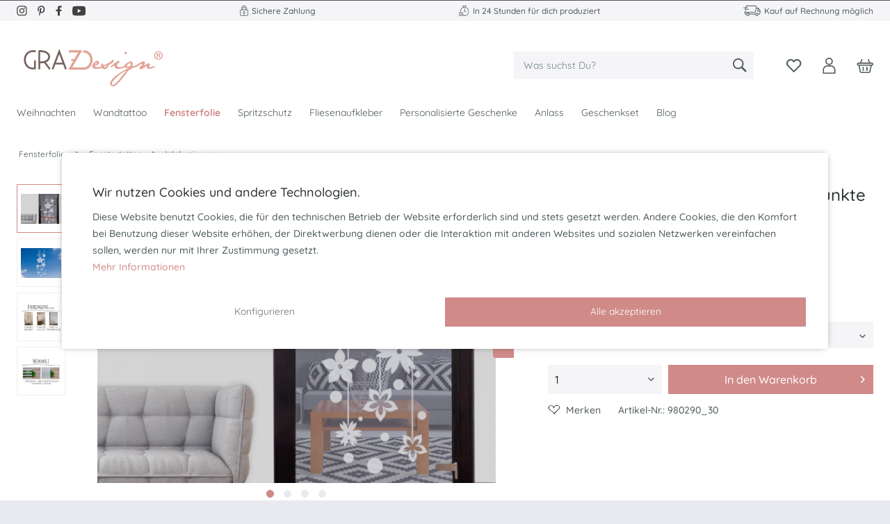

--- FILE ---
content_type: text/html; charset=UTF-8
request_url: https://www.graz-design.de/glastattoo-wohnzimmer-blumen-punkte.html
body_size: 24444
content:
<!DOCTYPE html>
<html class="no-js" lang="de" itemscope="itemscope" itemtype="https://schema.org/WebPage">
<head>
<meta charset="utf-8"><script>window.dataLayer = window.dataLayer || [];</script><script>window.dataLayer.push({"ecommerce":{"detail":{"actionField":{"list":"Wohnzimmer"},"products":[{"name":"Glastattoo Wohnzimmer Blumen Punkte","id":"980290_30","price":"19.95","brand":"Graz Design","category":"Wohnzimmer","variant":"79x30cm"}]},"currencyCode":"EUR"},"google_tag_params":{"ecomm_pagetype":"product","ecomm_prodid":"980290_30"}});</script>
<script>
var googleTag = function(w,d,s,l,i){w[l]=w[l]||[];w[l].push({'gtm.start':new Date().getTime(),event:'gtm.js'});var f=d.getElementsByTagName(s)[0],j=d.createElement(s),dl=l!='dataLayer'?'&l='+l:'';j.async=true;j.src='https://www.googletagmanager.com/gtm.js?id='+i+dl+'';f.parentNode.insertBefore(j,f);};
</script>
<meta name="author" content="" />
<meta name="robots" content="index,follow" />
<meta name="revisit-after" content="15 days" />
<meta name="keywords" content="Sie, Folie, unserer, Fenster, Vielseitige, Nassverklebung
rückstandslos, ablösbar
Licht-/UV-beständig
geeignet, Glasflächen
Testaufkleber
Wir, bieten, Ihnen, unserem, kostenlosen, Testaufkleber, Möglichkeit, Wunschfarbe, selber, Qualität, verwendeten, lichtdurchlässig
Sandstrahloptik
besonders, testen.
Sollten" />
<meta name="description" content="Vielseitige Einsatzmöglichkeiten - Glastattoos
Verschönern Sie Ihre Fenster und Glasflächen mit einer Glasdekor Folie aus dem Hause Graz Design. Egal ob für Fenster, Glastüren, Schaufenster oder Spiegel, mit unserer Glasdekorfolie können Sie Ganz individuelle Highlights in Ihren Räumen setzen. Dank Sandstrahloptik i..." />
<meta property="og:type" content="product" />
<meta property="og:site_name" content="Graz-Design" />
<meta property="og:url" content="https://www.graz-design.de/glastattoo-wohnzimmer-blumen-punkte.html" />
<meta property="og:title" content="Glastattoo Wohnzimmer Blumen Punkte" />
<meta property="og:description" content=" Vielseitige Einsatzmöglichkeiten - Glastattoos
Verschönern Sie Ihre Fenster und Glasflächen mit einer Glasdekor Folie aus dem Hause Graz Design. Egal ob für Fenster, Glastüren, Schaufenster oder Spiegel, mit unserer Glasdekorfolie..." />
<meta property="og:image" content="https://www.graz-design.de/media/image/a9/23/a0/980290_1.jpg" />
<meta name="twitter:card" content="product" />
<meta name="twitter:site" content="Graz-Design" />
<meta name="twitter:title" content="Glastattoo Wohnzimmer Blumen Punkte" />
<meta name="twitter:description" content=" Vielseitige Einsatzmöglichkeiten - Glastattoos
Verschönern Sie Ihre Fenster und Glasflächen mit einer Glasdekor Folie aus dem Hause Graz Design. Egal ob für Fenster, Glastüren, Schaufenster oder Spiegel, mit unserer Glasdekorfolie..." />
<meta name="twitter:image" content="https://www.graz-design.de/media/image/a9/23/a0/980290_1.jpg" />
<meta property="product:brand" content="Graz Design" />
<meta property="product:price" content="19,95" />
<meta property="product:product_link" content="https://www.graz-design.de/glastattoo-wohnzimmer-blumen-punkte.html" />
<meta itemprop="copyrightHolder" content="Graz-Design" />
<meta itemprop="copyrightYear" content="2014" />
<meta itemprop="isFamilyFriendly" content="True" />
<meta itemprop="image" content="https://www.graz-design.de/media/vector/f1/f8/2b/Grazlogo.svg" />
<meta name="viewport" content="width=device-width, initial-scale=1.0">
<meta name="mobile-web-app-capable" content="yes">
<meta name="apple-mobile-web-app-title" content="Graz-Design">
<meta name="apple-mobile-web-app-capable" content="yes">
<meta name="apple-mobile-web-app-status-bar-style" content="default">
<script>(function(w,d,s,l,i){w[l]=w[l]||[];w[l].push({'gtm.start':
new Date().getTime(),event:'gtm.js'});var f=d.getElementsByTagName(s)[0],
j=d.createElement(s),dl=l!='dataLayer'?'&l='+l:'';j.async=true;j.src=
'https://www.googletagmanager.com/gtm.js?id='+i+dl;f.parentNode.insertBefore(j,f);
})(window,document,'script','dataLayer','GTM-WXQ6GHK');</script>
<meta name="google-site-verification" content="MR1mF3qmtaeSKaST9SN0lu_j-Xjjl3mjPItyEWMKgj8" />
<link rel="apple-touch-icon-precomposed" href="https://www.graz-design.de/media/vector/f1/f8/2b/Grazlogo.svg">
<link rel="shortcut icon" href="https://www.graz-design.de/media/unknown/25/60/49/faviconEcm7FddrpB8NA.ico">
<meta name="msapplication-navbutton-color" content="#d08a88" />
<meta name="application-name" content="Graz-Design" />
<meta name="msapplication-starturl" content="https://www.graz-design.de/" />
<meta name="msapplication-window" content="width=1024;height=768" />
<meta name="msapplication-TileImage" content="https://www.graz-design.de/media/unknown/25/60/49/faviconEcm7FddrpB8NA.ico">
<meta name="msapplication-TileColor" content="#d08a88">
<meta name="theme-color" content="#d08a88" />
<link rel="canonical" href="https://www.graz-design.de/glastattoo-wohnzimmer-blumen-punkte.html" />
<title itemprop="name">Glastattoo Wohnzimmer Blumen Punkte | Wohnzimmer | Fenstertattoo | Fensterfolie | Graz-Design</title>
<link href="/web/cache/1763557132_c90c228ca876b5d49c1c40dd68dc9948.css" media="all" rel="stylesheet" type="text/css" />
</head>
<body class="is--ctl-detail is--act-index pmw--cookies pmw--cookies-none pmw--cookies-mobile-no-fullscreen " ><!-- WbmTagManager (noscript) -->
<noscript><iframe src="https://www.googletagmanager.com/ns.html?id=GTM-WXQ6GHK"
            height="0" width="0" style="display:none;visibility:hidden"></iframe></noscript>
<!-- End WbmTagManager (noscript) -->
<div data-paypalUnifiedMetaDataContainer="true" data-paypalUnifiedRestoreOrderNumberUrl="https://www.graz-design.de/widgets/PaypalUnifiedOrderNumber/restoreOrderNumber" class="is--hidden">
</div>
<noscript><iframe src="https://www.googletagmanager.com/ns.html?id=GTM-WXQ6GHK" height="0" width="0" style="display:none;visibility:hidden"></iframe></noscript>
<div class="page-wrap">
<noscript class="noscript-main">
<div class="alert is--warning">
<div class="alert--icon">
<i class="icon--element icon--warning"></i>
</div>
<div class="alert--content">
Um Graz-Design in vollem Umfang nutzen zu k&ouml;nnen, empfehlen wir Ihnen Javascript in Ihrem Browser zu aktiveren.
</div>
</div>
</noscript>
<header class="header-main">
<div class="top-bar">
<div class="nktng-topbar-icons">
<div class="nktng-topbarbox">
<div class="nktng-topbar-socialicons">
<a target="_blank" href="https://www.instagram.com/graz_design/" rel="nofollow noopener">
<img alt="instagram" rel="nofollow" src="/themes/Frontend/Nktnggraztheme/frontend/_public/src/img/icons/topbar_ig.svg"></a>
<a target="_blank" href="https://www.pinterest.de/grazdesign/" rel="nofollow noopener">
<img alt="Pinterest" rel="nofollow" src="/themes/Frontend/Nktnggraztheme/frontend/_public/src/img/icons/topbar_pr.svg"></a>
<a target="_blank" href="https://www.facebook.com/wandtattoograzdesign" rel="nofollow noopener">
<img alt="Facebook" rel="nofollow" src="/themes/Frontend/Nktnggraztheme/frontend/_public/src/img/icons/topbar_fb.svg"></a>
<a target="_blank" href="https://www.youtube.com/channel/UCX7c8NWXUYSzsowISweqtRQ" rel="nofollow noopener">
<img alt="Youtube" rel="nofollow" src="/themes/Frontend/Nktnggraztheme/frontend/_public/src/img/icons/topbar_yt.svg"></a>
</div>
</div>
<div class="nktng-topbarbox">
<img alt="Icon Retoure" src="/themes/Frontend/Nktnggraztheme/frontend/_public/src/img/icons/sichere-zahlung.svg">
<span class="nktng-topbartext">Sichere Zahlung</span>
</div>
<div class="nktng-topbarbox">
<img alt="Icon Service" src="/themes/Frontend/Nktnggraztheme/frontend/_public/src/img/icons/schnelle-produktion.svg">
<span class="nktng-topbartext">In 24 Stunden für dich produziert</span>
</div>
<div class="nktng-topbarbox">
<img alt="Icon Brief" src="/themes/Frontend/Nktnggraztheme/frontend/_public/src/img/icons/versandkostenfrei.svg">
<span class="nktng-topbartext">Kauf auf Rechnung möglich</span>
</div>
</div>
</div>
<div class="container header--navigation">
<div class="logo-main block-group" role="banner">
<div class="logo--shop block">
<a class="logo--link" href="https://www.graz-design.de/" title="Graz-Design - zur Startseite wechseln">
<picture>
<source srcset="https://www.graz-design.de/media/vector/f1/f8/2b/Grazlogo.svg" media="(min-width: 78.75em)">
<source srcset="https://www.graz-design.de/media/vector/f1/f8/2b/Grazlogo.svg" media="(min-width: 64em)">
<source srcset="https://www.graz-design.de/media/vector/f1/f8/2b/Grazlogo.svg" media="(min-width: 48em)">
<img src="https://www.graz-design.de/media/image/e8/69/dc/GrazDesignLogo.png" alt="Graz-Design - zur Startseite wechseln" />
</picture>
</a>
</div>
</div>
<nav class="shop--navigation block-group">
<ul class="navigation--list block-group" role="menubar">
<li class="navigation--entry entry--menu-left" role="menuitem">
<a class="entry--link entry--trigger btn is--icon-left" href="#offcanvas--left" data-offcanvas="true" data-offCanvasSelector=".sidebar-main" aria-label="Menü">
<i class="icon--menu"></i>
</a>
</li>
<li class="navigation--entry entry--search" role="menuitem" data-search="true" aria-haspopup="true" data-minLength="3">
<a class="btn entry--link entry--trigger" href="#show-hide--search" title="Suche anzeigen / schließen" aria-label="Suche anzeigen / schließen">
<i class="icon--search"></i>
<span class="search--display">Suchen</span>
</a>
<form action="/search" method="get" class="main-search--form">
<input type="search" name="sSearch" aria-label="Was suchst Du?" class="main-search--field" autocomplete="off" autocapitalize="off" placeholder="Was suchst Du?" maxlength="30" />
<button type="submit" class="main-search--button" aria-label="Suchen">
<i class="icon--search"></i>
<span class="main-search--text">Suchen</span>
</button>
<div class="form--ajax-loader">&nbsp;</div>
</form>
<div class="main-search--results"></div>
</li>
    <li class="navigation--entry entry--notepad nktng-header-icons" role="menuitem">
        
        <a href="https://www.graz-design.de/note" title="Merkzettel" aria-label="Merkzettel" class="btn">
            <img alt="Icon notepad" src="/themes/Frontend/Nktnggraztheme/frontend/_public/src/img/icons/notepad.svg">
                    </a>
    </li>




    <li class="navigation--entry nktng-header-icons entry--account with-slt"
        role="menuitem"
        data-offcanvas="true"
        data-offCanvasSelector=".account--dropdown-navigation">
        
            <a href="https://www.graz-design.de/account"
               title="Mein Konto"
               aria-label="Mein Konto"
               class="btn is--icon-left entry--link account--link">
                <img alt="Icon account" src="/themes/Frontend/Nktnggraztheme/frontend/_public/src/img/icons/account.svg">
                                    <span class="account--display">
                        Mein Konto
                    </span>
                            </a>
        

                    
                <div class="account--dropdown-navigation">

                    
                        <div class="navigation--smartphone">
                            <div class="entry--close-off-canvas">
                                <a href="#close-account-menu"
                                   class="account--close-off-canvas"
                                   title="Menü schließen"
                                   aria-label="Menü schließen">
                                    Menü schließen <i class="icon--arrow-right"></i>
                                </a>
                            </div>
                        </div>
                    

                    
                            <div class="account--menu is--rounded is--personalized">
        
                            
                
                                            <span class="navigation--headline">
                            Mein Konto
                        </span>
                                    

                
                <div class="account--menu-container">

                    
                        
                        <ul class="sidebar--navigation navigation--list is--level0 show--active-items">
                            
                                
                                
                                    
    
                                                                                    <li class="navigation--entry">
                                                <span class="navigation--signin">
                                                    <a href="https://www.graz-design.de/account#hide-registration"
                                                       class="blocked--link btn is--primary navigation--signin-btn"
                                                       data-collapseTarget="#registration"
                                                       data-action="close">
                                                        Anmelden
                                                    </a>
                                                    <span class="navigation--register">
                                                        oder
                                                        <a href="https://www.graz-design.de/account#show-registration"
                                                           class="blocked--link"
                                                           data-collapseTarget="#registration"
                                                           data-action="open">
                                                            registrieren
                                                        </a>
                                                    </span>
                                                </span>
                                            </li>
                                                                            
    
                    <li><div class="amazon-pay-button-wrapper login-dropdown-wrapper" >
                <div class="amazon-login-button"></div>
            </div></li>
            


                                    
                                        <li class="navigation--entry">
                                            <a href="https://www.graz-design.de/account" title="Übersicht" class="navigation--link">
                                                Übersicht
                                            </a>
                                        </li>
                                    
                                

                                
                                
                                    <li class="navigation--entry">
                                        <a href="https://www.graz-design.de/account/profile" title="Persönliche Daten" class="navigation--link" rel="nofollow">
                                            Persönliche Daten
                                        </a>
                                    </li>
                                

                                
                                
                                                                            
                                            <li class="navigation--entry">
                                                <a href="https://www.graz-design.de/address/index/sidebar/" title="Adressen" class="navigation--link" rel="nofollow">
                                                    Adressen
                                                </a>
                                            </li>
                                        
                                                                    

                                
                                
                                    <li class="navigation--entry">
                                        <a href="https://www.graz-design.de/account/payment" title="Zahlungsarten" class="navigation--link" rel="nofollow">
                                            Zahlungsarten
                                        </a>
                                    </li>
                                

                                
                                
                                    <li class="navigation--entry">
                                        <a href="https://www.graz-design.de/account/orders" title="Bestellungen" class="navigation--link" rel="nofollow">
                                            Bestellungen
                                        </a>
                                    </li>
                                

                                
                                
                                                                            <li class="navigation--entry">
                                            <a href="https://www.graz-design.de/account/downloads" title="Sofortdownloads" class="navigation--link" rel="nofollow">
                                                Sofortdownloads
                                            </a>
                                        </li>
                                                                    

                                
                                
                                    <li class="navigation--entry">
                                        <a href="https://www.graz-design.de/note" title="Merkzettel" class="navigation--link" rel="nofollow">
                                            Merkzettel
                                        </a>
                                    </li>
                                

                                
                                
                                                                    

                                
                                
                                                                    
                            
                        </ul>
                    
                </div>
                    
    </div>
                    
                </div>
            
            </li>




    <li class="navigation--entry nktng-header-icons entry--cart" role="menuitem">
        
        <a class="btn is--icon-left cart--link" href="https://www.graz-design.de/checkout/cart" title="Warenkorb" aria-label="Warenkorb">
            <span class="cart--display">
                                    Warenkorb
                            </span>

            <span class="badge is--primary is--minimal cart--quantity is--hidden">0</span>

            <img alt="Icon cart" src="/themes/Frontend/Nktnggraztheme/frontend/_public/src/img/icons/cart.svg">

            <span class="cart--amount">
                0,00&nbsp;&euro; *
            </span>
        </a>
        <div class="ajax-loader">&nbsp;</div>
    </li>




</ul>
</nav>
<div class="container--ajax-cart" data-collapse-cart="true" data-displayMode="offcanvas"></div>
</div>
</header>
<nav class="navigation-main">
<div class="container" data-menu-scroller="true" data-listSelector=".navigation--list.container" data-viewPortSelector=".navigation--list-wrapper">
<div class="navigation--list-wrapper">
<ul class="navigation--list container" role="menubar" itemscope="itemscope" itemtype="https://schema.org/SiteNavigationElement">
<li class="navigation--entry is--home" role="menuitem"></li><li class="navigation--entry" role="menuitem"><a class="navigation--link" href="https://www.graz-design.de/weihnachten" title="Weihnachten" aria-label="Weihnachten" itemprop="url"><span itemprop="name">Weihnachten</span></a></li><li class="navigation--entry" role="menuitem"><a class="navigation--link" href="https://www.graz-design.de/wandtattoo/" title="Wandtattoo" aria-label="Wandtattoo" itemprop="url"><span itemprop="name">Wandtattoo</span></a></li><li class="navigation--entry is--active" role="menuitem"><a class="navigation--link is--active" href="https://www.graz-design.de/fensterfolie/" title="Fensterfolie" aria-label="Fensterfolie" itemprop="url"><span itemprop="name">Fensterfolie</span></a></li><li class="navigation--entry" role="menuitem"><a class="navigation--link" href="https://www.graz-design.de/spritzschutz" title="Spritzschutz" aria-label="Spritzschutz" itemprop="url"><span itemprop="name">Spritzschutz</span></a></li><li class="navigation--entry" role="menuitem"><a class="navigation--link" href="https://www.graz-design.de/fliesenaufkleber" title="Fliesenaufkleber" aria-label="Fliesenaufkleber" itemprop="url"><span itemprop="name">Fliesenaufkleber</span></a></li><li class="navigation--entry" role="menuitem"><a class="navigation--link" href="https://www.graz-design.de/personalisierte-geschenke/" title="Personalisierte Geschenke" aria-label="Personalisierte Geschenke" itemprop="url"><span itemprop="name">Personalisierte Geschenke</span></a></li><li class="navigation--entry" role="menuitem"><a class="navigation--link" href="https://www.graz-design.de/anlass" title="Anlass" aria-label="Anlass" itemprop="url"><span itemprop="name">Anlass</span></a></li><li class="navigation--entry" role="menuitem"><a class="navigation--link" href="https://www.graz-design.de/geschenkset" title="Geschenkset" aria-label="Geschenkset" itemprop="url"><span itemprop="name">Geschenkset</span></a></li><li class="navigation--entry" role="menuitem"><a class="navigation--link" href="https://www.graz-design.de/blog/" title="Blog" aria-label="Blog" itemprop="url"><span itemprop="name">Blog</span></a></li>            </ul>
</div>
<div class="advanced-menu" data-advanced-menu="true" data-hoverDelay="250">
<div class="menu--container">
<div class="button-container">
<a href="https://www.graz-design.de/weihnachten" class="button--category" aria-label="Zur Kategorie Weihnachten" title="Zur Kategorie Weihnachten">
<i class="icon--arrow-right"></i>
Zur Kategorie Weihnachten
</a>
<span class="button--close">
<i class="icon--cross"></i>
</span>
</div>
<div class="content--wrapper has--content has--teaser">
<ul class="menu--list menu--level-0 columns--3" style="width: 75%;">
<li class="menu--list-item item--level-0" style="width: 100%">
<a href="https://www.graz-design.de/weihnachtsgeschenke_fuer_kinder" class="menu--list-item-link" aria-label="Weihnachtsgeschenke für Kinder" title="Weihnachtsgeschenke für Kinder">Weihnachtsgeschenke für Kinder</a>
</li>
<li class="menu--list-item item--level-0" style="width: 100%">
<a href="https://www.graz-design.de/weihnachtsgeschenke-fuer-frauen" class="menu--list-item-link" aria-label="Weihnachtsgeschenke für Frauen" title="Weihnachtsgeschenke für Frauen">Weihnachtsgeschenke für Frauen</a>
</li>
<li class="menu--list-item item--level-0" style="width: 100%">
<a href="https://www.graz-design.de/weihnachtsgeschenke_fuer_maenner" class="menu--list-item-link" aria-label="Weihnachtsgeschenke für Männer" title="Weihnachtsgeschenke für Männer">Weihnachtsgeschenke für Männer</a>
</li>
<li class="menu--list-item item--level-0" style="width: 100%">
<a href="https://www.graz-design.de/weihnachtsdekoration" class="menu--list-item-link" aria-label="Weihnachtsdekoration" title="Weihnachtsdekoration">Weihnachtsdekoration</a>
</li>
<li class="menu--list-item item--level-0" style="width: 100%">
<a href="https://www.graz-design.de/weihnachtstassen" class="menu--list-item-link" aria-label="Weihnachtstassen" title="Weihnachtstassen">Weihnachtstassen</a>
</li>
<li class="menu--list-item item--level-0" style="width: 100%">
<a href="https://www.graz-design.de/tannenbaum-anhaenger" class="menu--list-item-link" aria-label="Tannenbaum Anhänger" title="Tannenbaum Anhänger">Tannenbaum Anhänger</a>
</li>
<li class="menu--list-item item--level-0" style="width: 100%">
<a href="https://www.graz-design.de/stofftaschen_weihnachten" class="menu--list-item-link" aria-label="Stofftaschen mit Weihnachtsmotiven" title="Stofftaschen mit Weihnachtsmotiven">Stofftaschen mit Weihnachtsmotiven</a>
</li>
<li class="menu--list-item item--level-0" style="width: 100%">
<a href="https://www.graz-design.de/gluehweinbecher" class="menu--list-item-link" aria-label="Glühweinbecher" title="Glühweinbecher">Glühweinbecher</a>
</li>
</ul>
<div class="menu--delimiter" style="right: 25%;"></div>
<div class="menu--teaser" style="width: 25%;">
<div class="teaser--headline">Personalisierte Weihnachtsgeschenke</div>
<div class="teaser--text">
Personalisierte Weihnachtsgeschenke &nbsp;- Advent, Advent, ein Lichtlein brennt…
Ende November, Anfang Dezember, wenn es schon am Spätnachmittag dunkel und draußen so richtig kalt ist, beginnt alljährlich die  Weihnachtszeit.  Straßen und...
<a class="teaser--text-link" href="https://www.graz-design.de/weihnachten" aria-label="mehr erfahren" title="mehr erfahren">
mehr erfahren
</a>
</div>
</div>
</div>
</div>
<div class="menu--container">
<div class="button-container">
<a href="https://www.graz-design.de/wandtattoo/" class="button--category" aria-label="Zur Kategorie Wandtattoo" title="Zur Kategorie Wandtattoo">
<i class="icon--arrow-right"></i>
Zur Kategorie Wandtattoo
</a>
<span class="button--close">
<i class="icon--cross"></i>
</span>
</div>
<div class="content--wrapper has--content has--teaser">
<ul class="menu--list menu--level-0 columns--3" style="width: 75%;">
<li class="menu--list-item item--level-0" style="width: 100%">
<a href="https://www.graz-design.de/wandtattoo/kinderzimmer/" class="menu--list-item-link" aria-label="Kinderzimmer" title="Kinderzimmer">Kinderzimmer</a>
<ul class="menu--list menu--level-1 columns--3">
<li class="menu--list-item item--level-1">
<a href="https://www.graz-design.de/wandtattoo/kinderzimmer/maedchen/" class="menu--list-item-link" aria-label="Mädchen" title="Mädchen">Mädchen</a>
</li>
<li class="menu--list-item item--level-1">
<a href="https://www.graz-design.de/wandtattoo/kinderzimmer/jungen/" class="menu--list-item-link" aria-label="Jungen" title="Jungen">Jungen</a>
</li>
<li class="menu--list-item item--level-1">
<a href="https://www.graz-design.de/wandtattoo/kinderzimmer/babyzimmer/" class="menu--list-item-link" aria-label="Babyzimmer" title="Babyzimmer">Babyzimmer</a>
</li>
<li class="menu--list-item item--level-1">
<a href="https://www.graz-design.de/wandtattoo/kinderzimmer/schule-kindergarten/" class="menu--list-item-link" aria-label="Schule &amp; Kindergarten" title="Schule &amp; Kindergarten">Schule & Kindergarten</a>
</li>
<li class="menu--list-item item--level-1">
<a href="https://www.graz-design.de/wandtattoo/kinderzimmer/tierische-freunde/" class="menu--list-item-link" aria-label="Tierische Freunde" title="Tierische Freunde">Tierische Freunde</a>
</li>
<li class="menu--list-item item--level-1">
<a href="https://www.graz-design.de/wandtattoo/kinderzimmer/sprueche-fuer-kinder/" class="menu--list-item-link" aria-label="Sprüche für Kinder" title="Sprüche für Kinder">Sprüche für Kinder</a>
</li>
</ul>
</li>
<li class="menu--list-item item--level-0" style="width: 100%">
<a href="https://www.graz-design.de/wandtattoo/kueche/" class="menu--list-item-link" aria-label="Küche" title="Küche">Küche</a>
<ul class="menu--list menu--level-1 columns--3">
<li class="menu--list-item item--level-1">
<a href="https://www.graz-design.de/kuechensprueche" class="menu--list-item-link" aria-label="Küchensprüche" title="Küchensprüche">Küchensprüche</a>
</li>
<li class="menu--list-item item--level-1">
<a href="https://www.graz-design.de/kaffee-und-tee" class="menu--list-item-link" aria-label="Kaffee und Tee" title="Kaffee und Tee">Kaffee und Tee</a>
</li>
<li class="menu--list-item item--level-1">
<a href="https://www.graz-design.de/guten-appetit" class="menu--list-item-link" aria-label="Guten Appetit Sprüche" title="Guten Appetit Sprüche">Guten Appetit Sprüche</a>
</li>
<li class="menu--list-item item--level-1">
<a href="https://www.graz-design.de/rezepte" class="menu--list-item-link" aria-label="Rezepte" title="Rezepte">Rezepte</a>
</li>
<li class="menu--list-item item--level-1">
<a href="https://www.graz-design.de/essen-trinken" class="menu--list-item-link" aria-label="Essen und Trinken" title="Essen und Trinken">Essen und Trinken</a>
</li>
<li class="menu--list-item item--level-1">
<a href="https://www.graz-design.de/kraeuter-gewuerze" class="menu--list-item-link" aria-label="Kräuter und Gewürze" title="Kräuter und Gewürze">Kräuter und Gewürze</a>
</li>
</ul>
</li>
<li class="menu--list-item item--level-0" style="width: 100%">
<a href="https://www.graz-design.de/wandtattoo/badezimmer/" class="menu--list-item-link" aria-label="Badezimmer" title="Badezimmer">Badezimmer</a>
<ul class="menu--list menu--level-1 columns--3">
<li class="menu--list-item item--level-1">
<a href="https://www.graz-design.de/wandtattoo/badezimmer/wellness-und-spa/" class="menu--list-item-link" aria-label="Wellness und Spa" title="Wellness und Spa">Wellness und Spa</a>
</li>
<li class="menu--list-item item--level-1">
<a href="https://www.graz-design.de/wandtattoo/badezimmer/unterwasserwelt/" class="menu--list-item-link" aria-label="Unterwasserwelt" title="Unterwasserwelt">Unterwasserwelt</a>
</li>
<li class="menu--list-item item--level-1">
<a href="https://www.graz-design.de/meer-und-leuchtturm" class="menu--list-item-link" aria-label="Meer und Leuchtturm" title="Meer und Leuchtturm">Meer und Leuchtturm</a>
</li>
<li class="menu--list-item item--level-1">
<a href="https://www.graz-design.de/wandtattoo/badezimmer/sprueche/" class="menu--list-item-link" aria-label="Sprüche" title="Sprüche">Sprüche</a>
</li>
</ul>
</li>
<li class="menu--list-item item--level-0" style="width: 100%">
<a href="https://www.graz-design.de/wandtattoo/wohnzimmer/" class="menu--list-item-link" aria-label="Wohnzimmer" title="Wohnzimmer">Wohnzimmer</a>
<ul class="menu--list menu--level-1 columns--3">
<li class="menu--list-item item--level-1">
<a href="https://www.graz-design.de/sprueche-zitate" class="menu--list-item-link" aria-label="Sprüche und Zitate" title="Sprüche und Zitate">Sprüche und Zitate</a>
</li>
<li class="menu--list-item item--level-1">
<a href="https://www.graz-design.de/blumen-pflanzen" class="menu--list-item-link" aria-label="Blumen und Pflanzen" title="Blumen und Pflanzen">Blumen und Pflanzen</a>
</li>
<li class="menu--list-item item--level-1">
<a href="https://www.graz-design.de/wandtattoo/wohnzimmer/rund-um-die-welt/" class="menu--list-item-link" aria-label="Rund um die Welt" title="Rund um die Welt">Rund um die Welt</a>
</li>
<li class="menu--list-item item--level-1">
<a href="https://www.graz-design.de/runde_tapete" class="menu--list-item-link" aria-label="Runde Tapete" title="Runde Tapete">Runde Tapete</a>
</li>
<li class="menu--list-item item--level-1">
<a href="https://www.graz-design.de/wandtattoo/wohnzimmer/musik/" class="menu--list-item-link" aria-label="Musik" title="Musik">Musik</a>
</li>
<li class="menu--list-item item--level-1">
<a href="https://www.graz-design.de/wandtattoo/wohnzimmer/tiere/" class="menu--list-item-link" aria-label="Tiere" title="Tiere">Tiere</a>
</li>
<li class="menu--list-item item--level-1">
<a href="https://www.graz-design.de/wandtattoo/wohnzimmer/sport/" class="menu--list-item-link" aria-label="Sport" title="Sport">Sport</a>
</li>
</ul>
</li>
<li class="menu--list-item item--level-0" style="width: 100%">
<a href="https://www.graz-design.de/wandtattoo/schlafzimmer/" class="menu--list-item-link" aria-label="Schlafzimmer" title="Schlafzimmer">Schlafzimmer</a>
</li>
<li class="menu--list-item item--level-0" style="width: 100%">
<a href="https://www.graz-design.de/wandtattoo/flur-eingang/" class="menu--list-item-link" aria-label="Flur &amp; Eingang" title="Flur &amp; Eingang">Flur & Eingang</a>
</li>
</ul>
<div class="menu--delimiter" style="right: 25%;"></div>
<div class="menu--teaser" style="width: 25%;">
<div class="teaser--headline">Wandtattoo</div>
<div class="teaser--text">
Du hast schon einen ganzen Strauß bunter Ideen aber das passende Wandtattoo zur Verwirklichung Deiner Idee noch nicht gefunden? Du willst etwas verändern aber die&nbsp; zündende - die eine, besondere -Idee lässt noch auf sich warten? Dann schau’...
<a class="teaser--text-link" href="https://www.graz-design.de/wandtattoo/" aria-label="mehr erfahren" title="mehr erfahren">
mehr erfahren
</a>
</div>
</div>
</div>
</div>
<div class="menu--container">
<div class="button-container">
<a href="https://www.graz-design.de/fensterfolie/" class="button--category" aria-label="Zur Kategorie Fensterfolie" title="Zur Kategorie Fensterfolie">
<i class="icon--arrow-right"></i>
Zur Kategorie Fensterfolie
</a>
<span class="button--close">
<i class="icon--cross"></i>
</span>
</div>
<div class="content--wrapper has--content has--teaser">
<ul class="menu--list menu--level-0 columns--3" style="width: 75%;">
<li class="menu--list-item item--level-0" style="width: 100%">
<a href="https://www.graz-design.de/fensterfolie/sichtschutzfolie/" class="menu--list-item-link" aria-label="Sichtschutzfolie" title="Sichtschutzfolie">Sichtschutzfolie</a>
<ul class="menu--list menu--level-1 columns--3">
<li class="menu--list-item item--level-1">
<a href="https://www.graz-design.de/fensterfolie/sichtschutzfolie/badezimmer/" class="menu--list-item-link" aria-label="Badezimmer" title="Badezimmer">Badezimmer</a>
</li>
<li class="menu--list-item item--level-1">
<a href="https://www.graz-design.de/fensterfolie/sichtschutzfolie/kueche/" class="menu--list-item-link" aria-label="Küche" title="Küche">Küche</a>
</li>
<li class="menu--list-item item--level-1">
<a href="https://www.graz-design.de/fensterfolie/sichtschutzfolie/kinderzimmer/" class="menu--list-item-link" aria-label="Kinderzimmer" title="Kinderzimmer">Kinderzimmer</a>
</li>
<li class="menu--list-item item--level-1">
<a href="https://www.graz-design.de/fensterfolie/sichtschutzfolie/wohnzimmer/" class="menu--list-item-link" aria-label="Wohnzimmer" title="Wohnzimmer">Wohnzimmer</a>
</li>
<li class="menu--list-item item--level-1">
<a href="https://www.graz-design.de/fensterfolie/sichtschutzfolie/schlafzimmer/" class="menu--list-item-link" aria-label="Schlafzimmer" title="Schlafzimmer">Schlafzimmer</a>
</li>
<li class="menu--list-item item--level-1">
<a href="https://www.graz-design.de/fensterfolie/sichtschutzfolie/buero/" class="menu--list-item-link" aria-label="Büro" title="Büro">Büro</a>
</li>
</ul>
</li>
<li class="menu--list-item item--level-0" style="width: 100%">
<a href="https://www.graz-design.de/fensterfolie/fenstertattoo/" class="menu--list-item-link" aria-label="Fenstertattoo" title="Fenstertattoo">Fenstertattoo</a>
<ul class="menu--list menu--level-1 columns--3">
<li class="menu--list-item item--level-1">
<a href="https://www.graz-design.de/fensterfolie/fenstertattoo/badezimmer/" class="menu--list-item-link" aria-label="Badezimmer" title="Badezimmer">Badezimmer</a>
</li>
<li class="menu--list-item item--level-1">
<a href="https://www.graz-design.de/fensterfolie/fenstertattoo/kueche/" class="menu--list-item-link" aria-label="Küche" title="Küche">Küche</a>
</li>
<li class="menu--list-item item--level-1">
<a href="https://www.graz-design.de/fensterfolie/fenstertattoo/flur-eingang/" class="menu--list-item-link" aria-label="Flur &amp; Eingang" title="Flur &amp; Eingang">Flur & Eingang</a>
</li>
<li class="menu--list-item item--level-1">
<a href="https://www.graz-design.de/fensterfolie/fenstertattoo/kinderzimmer/" class="menu--list-item-link" aria-label="Kinderzimmer" title="Kinderzimmer">Kinderzimmer</a>
</li>
<li class="menu--list-item item--level-1">
<a href="https://www.graz-design.de/fensterfolie/fenstertattoo/wohnzimmer/" class="menu--list-item-link" aria-label="Wohnzimmer" title="Wohnzimmer">Wohnzimmer</a>
</li>
</ul>
</li>
</ul>
<div class="menu--delimiter" style="right: 25%;"></div>
<div class="menu--teaser" style="width: 25%;">
<div class="teaser--headline">Fensterfolie</div>
<div class="teaser--text">
Mach’ Deine Fenster zum Blickfang, setze stimmungsvolle Akzente und erschaffe Dir so eine einzigartige Wohlfühlatmosphäre - wann immer und wo immer Du möchtest. Du hast die Idee - wir haben die Folie! &nbsp;
Verschiedene Anwendungsmöglichkeiten...
<a class="teaser--text-link" href="https://www.graz-design.de/fensterfolie/" aria-label="mehr erfahren" title="mehr erfahren">
mehr erfahren
</a>
</div>
</div>
</div>
</div>
<div class="menu--container">
<div class="button-container">
<a href="https://www.graz-design.de/spritzschutz" class="button--category" aria-label="Zur Kategorie Spritzschutz" title="Zur Kategorie Spritzschutz">
<i class="icon--arrow-right"></i>
Zur Kategorie Spritzschutz
</a>
<span class="button--close">
<i class="icon--cross"></i>
</span>
</div>
<div class="content--wrapper has--content has--teaser">
<ul class="menu--list menu--level-0 columns--3" style="width: 75%;">
<li class="menu--list-item item--level-0" style="width: 100%">
<a href="https://www.graz-design.de/spritzschutz/sprueche/" class="menu--list-item-link" aria-label="Sprüche" title="Sprüche">Sprüche</a>
</li>
<li class="menu--list-item item--level-0" style="width: 100%">
<a href="https://www.graz-design.de/spritzschutz/essen-trinken/" class="menu--list-item-link" aria-label="Essen &amp; Trinken" title="Essen &amp; Trinken">Essen & Trinken</a>
</li>
<li class="menu--list-item item--level-0" style="width: 100%">
<a href="https://www.graz-design.de/spritzschutz/natur/" class="menu--list-item-link" aria-label="Natur" title="Natur">Natur</a>
</li>
<li class="menu--list-item item--level-0" style="width: 100%">
<a href="https://www.graz-design.de/spritzschutz/muster-texturen/" class="menu--list-item-link" aria-label="Muster &amp; Texturen" title="Muster &amp; Texturen">Muster & Texturen</a>
</li>
<li class="menu--list-item item--level-0" style="width: 100%">
<a href="https://www.graz-design.de/spritzschutz/eigenes-motiv/" class="menu--list-item-link" aria-label="Eigenes Motiv" title="Eigenes Motiv">Eigenes Motiv</a>
</li>
</ul>
<div class="menu--delimiter" style="right: 25%;"></div>
<div class="menu--teaser" style="width: 25%;">
<div class="teaser--headline">Spritzschutz aus Glas</div>
<div class="teaser--text">
Ein dekorativer Spritzschutz für einen sauberen Kochplatz
Wo gekocht wird, lassen sich Flecken und Spritzer nicht vermeiden. Und wo viel gekocht wird noch viel weniger. Gerade rund um’s Kochfeld geht es mitunter so richtig zur Sache. Zum Schutz...
<a class="teaser--text-link" href="https://www.graz-design.de/spritzschutz" aria-label="mehr erfahren" title="mehr erfahren">
mehr erfahren
</a>
</div>
</div>
</div>
</div>
<div class="menu--container">
<div class="button-container">
<a href="https://www.graz-design.de/fliesenaufkleber" class="button--category" aria-label="Zur Kategorie Fliesenaufkleber" title="Zur Kategorie Fliesenaufkleber">
<i class="icon--arrow-right"></i>
Zur Kategorie Fliesenaufkleber
</a>
<span class="button--close">
<i class="icon--cross"></i>
</span>
</div>
<div class="content--wrapper has--content has--teaser">
<ul class="menu--list menu--level-0 columns--3" style="width: 75%;">
<li class="menu--list-item item--level-0" style="width: 100%">
<a href="https://www.graz-design.de/fliesenaufkleber-bad" class="menu--list-item-link" aria-label="Bad" title="Bad">Bad</a>
</li>
<li class="menu--list-item item--level-0" style="width: 100%">
<a href="https://www.graz-design.de/fliesenaufkleber-kueche" class="menu--list-item-link" aria-label="Küche" title="Küche">Küche</a>
</li>
<li class="menu--list-item item--level-0" style="width: 100%">
<a href="https://www.graz-design.de/fliesenaufkleber-muster" class="menu--list-item-link" aria-label="Muster &amp; Mosaik" title="Muster &amp; Mosaik">Muster & Mosaik</a>
</li>
<li class="menu--list-item item--level-0" style="width: 100%">
<a href="https://www.graz-design.de/fliesenaufkleber-nach-mass-" class="menu--list-item-link" aria-label="Einfarbig" title="Einfarbig">Einfarbig</a>
</li>
</ul>
<div class="menu--delimiter" style="right: 25%;"></div>
<div class="menu--teaser" style="width: 25%;">
<div class="teaser--headline">Fliesenaufkleber</div>
<div class="teaser--text">
Wandfliesenaufkleber – Die einfache und schnelle Lösung zur Verschönerung Deiner Fliesen
Fliesen sind die perfekte Wahl für stark beanspruchte Oberflächen in Küche und Bad. Doch mit der Zeit verlieren sie ihren Glanz, und der Raum wirkt nicht...
<a class="teaser--text-link" href="https://www.graz-design.de/fliesenaufkleber" aria-label="mehr erfahren" title="mehr erfahren">
mehr erfahren
</a>
</div>
</div>
</div>
</div>
<div class="menu--container">
<div class="button-container">
<a href="https://www.graz-design.de/personalisierte-geschenke/" class="button--category" aria-label="Zur Kategorie Personalisierte Geschenke" title="Zur Kategorie Personalisierte Geschenke">
<i class="icon--arrow-right"></i>
Zur Kategorie Personalisierte Geschenke
</a>
<span class="button--close">
<i class="icon--cross"></i>
</span>
</div>
<div class="content--wrapper has--content has--teaser">
<ul class="menu--list menu--level-0 columns--3" style="width: 75%;">
<li class="menu--list-item item--level-0" style="width: 100%">
<a href="https://www.graz-design.de/buegelbilder-aus-dtf-druck--kreative-designs" class="menu--list-item-link" aria-label="Bügelbilder" title="Bügelbilder">Bügelbilder</a>
</li>
<li class="menu--list-item item--level-0" style="width: 100%">
<a href="https://www.graz-design.de/tassen" class="menu--list-item-link" aria-label="Tassen" title="Tassen">Tassen</a>
</li>
<li class="menu--list-item item--level-0" style="width: 100%">
<a href="https://www.graz-design.de/spardosen" class="menu--list-item-link" aria-label="Spardosen" title="Spardosen">Spardosen</a>
</li>
<li class="menu--list-item item--level-0" style="width: 100%">
<a href="https://www.graz-design.de/thermoflaschen" class="menu--list-item-link" aria-label="Thermosflaschen" title="Thermosflaschen">Thermosflaschen</a>
</li>
<li class="menu--list-item item--level-0" style="width: 100%">
<a href="https://www.graz-design.de/thermobecher" class="menu--list-item-link" aria-label="Thermobecher" title="Thermobecher">Thermobecher</a>
</li>
<li class="menu--list-item item--level-0" style="width: 100%">
<a href="https://www.graz-design.de/cocktailbecher" class="menu--list-item-link" aria-label="Cocktailbecher" title="Cocktailbecher">Cocktailbecher</a>
</li>
<li class="menu--list-item item--level-0" style="width: 100%">
<a href="https://www.graz-design.de/brotdosen" class="menu--list-item-link" aria-label="Brotdosen" title="Brotdosen">Brotdosen</a>
</li>
<li class="menu--list-item item--level-0" style="width: 100%">
<a href="https://www.graz-design.de/mueslischalen" class="menu--list-item-link" aria-label="Müslischalen" title="Müslischalen">Müslischalen</a>
</li>
<li class="menu--list-item item--level-0" style="width: 100%">
<a href="https://www.graz-design.de/handtuecher" class="menu--list-item-link" aria-label="Handtücher" title="Handtücher">Handtücher</a>
</li>
<li class="menu--list-item item--level-0" style="width: 100%">
<a href="https://www.graz-design.de/schneidebrettchen" class="menu--list-item-link" aria-label="Schneidebrettchen" title="Schneidebrettchen">Schneidebrettchen</a>
</li>
<li class="menu--list-item item--level-0" style="width: 100%">
<a href="https://www.graz-design.de/laetzchen" class="menu--list-item-link" aria-label="Lätzchen" title="Lätzchen">Lätzchen</a>
</li>
<li class="menu--list-item item--level-0" style="width: 100%">
<a href="https://www.graz-design.de/geschenkset" class="menu--list-item-link" aria-label="Geschenksets" title="Geschenksets" target="_parent">Geschenksets</a>
</li>
<li class="menu--list-item item--level-0" style="width: 100%">
<a href="https://www.graz-design.de/personalisierte-geschenke/keksdosen/" class="menu--list-item-link" aria-label="Keksdosen" title="Keksdosen">Keksdosen</a>
</li>
<li class="menu--list-item item--level-0" style="width: 100%">
<a href="https://www.graz-design.de/personalisierte-geschenke/trinklernbecher/" class="menu--list-item-link" aria-label="Trinklernbecher" title="Trinklernbecher">Trinklernbecher</a>
</li>
</ul>
<div class="menu--delimiter" style="right: 25%;"></div>
<div class="menu--teaser" style="width: 25%;">
<div class="teaser--headline">Personalisierte Geschenke</div>
<div class="teaser--text">
Du möchtest einem lieben Menschen eine ganz besondere Freude machen? Du findest, es ist an der Zeit, jemandem einmal von Herzen DANKE zu sagen? Vielleicht suchst Du aber auch ein ganz persönliches Geschenk für einen speziellen Anlass oder...
<a class="teaser--text-link" href="https://www.graz-design.de/personalisierte-geschenke/" aria-label="mehr erfahren" title="mehr erfahren">
mehr erfahren
</a>
</div>
</div>
</div>
</div>
<div class="menu--container">
<div class="button-container">
<a href="https://www.graz-design.de/anlass" class="button--category" aria-label="Zur Kategorie Anlass" title="Zur Kategorie Anlass">
<i class="icon--arrow-right"></i>
Zur Kategorie Anlass
</a>
<span class="button--close">
<i class="icon--cross"></i>
</span>
</div>
<div class="content--wrapper has--content has--teaser">
<ul class="menu--list menu--level-0 columns--3" style="width: 75%;">
<li class="menu--list-item item--level-0" style="width: 100%">
<a href="https://www.graz-design.de/ostern" class="menu--list-item-link" aria-label="Ostern" title="Ostern">Ostern</a>
</li>
<li class="menu--list-item item--level-0" style="width: 100%">
<a href="https://www.graz-design.de/geschenke-zur-einschulung-kind" class="menu--list-item-link" aria-label="Einschulung" title="Einschulung">Einschulung</a>
</li>
<li class="menu--list-item item--level-0" style="width: 100%">
<a href="https://www.graz-design.de/halloween_gruselgeschenke" class="menu--list-item-link" aria-label="Halloween" title="Halloween">Halloween</a>
</li>
<li class="menu--list-item item--level-0" style="width: 100%">
<a href="https://www.graz-design.de/muttertag" class="menu--list-item-link" aria-label="Muttertag" title="Muttertag">Muttertag</a>
</li>
<li class="menu--list-item item--level-0" style="width: 100%">
<a href="https://www.graz-design.de/geschenke-zur-geburt-baby" class="menu--list-item-link" aria-label="Geburt" title="Geburt">Geburt</a>
</li>
<li class="menu--list-item item--level-0" style="width: 100%">
<a href="https://www.graz-design.de/taufe" class="menu--list-item-link" aria-label="Taufe" title="Taufe">Taufe</a>
</li>
<li class="menu--list-item item--level-0" style="width: 100%">
<a href="https://www.graz-design.de/kommunion-konfirmation" class="menu--list-item-link" aria-label="Kommunion &amp; Konfirmation" title="Kommunion &amp; Konfirmation">Kommunion & Konfirmation</a>
</li>
<li class="menu--list-item item--level-0" style="width: 100%">
<a href="https://www.graz-design.de/hochzeitsgeschenke" class="menu--list-item-link" aria-label="Hochzeit" title="Hochzeit">Hochzeit</a>
</li>
<li class="menu--list-item item--level-0" style="width: 100%">
<a href="https://www.graz-design.de/dankeschoen-geschenke" class="menu--list-item-link" aria-label="Danke" title="Danke">Danke</a>
</li>
<li class="menu--list-item item--level-0" style="width: 100%">
<a href="https://www.graz-design.de/vatertag-fuer-papa" class="menu--list-item-link" aria-label="Vatertag" title="Vatertag">Vatertag</a>
</li>
<li class="menu--list-item item--level-0" style="width: 100%">
<a href="https://www.graz-design.de/rente" class="menu--list-item-link" aria-label="Rente" title="Rente">Rente</a>
</li>
<li class="menu--list-item item--level-0" style="width: 100%">
<a href="https://www.graz-design.de/weihnachten-" class="menu--list-item-link" aria-label="Weihnachten" title="Weihnachten">Weihnachten</a>
</li>
<li class="menu--list-item item--level-0" style="width: 100%">
<a href="https://www.graz-design.de/valentinstag" class="menu--list-item-link" aria-label="Valentinstag" title="Valentinstag">Valentinstag</a>
</li>
</ul>
<div class="menu--delimiter" style="right: 25%;"></div>
<div class="menu--teaser" style="width: 25%;">
<div class="teaser--headline">Geschenke für jeden Anlass</div>
<div class="teaser--text">
Ein Geschenk für jeden Anlass
Jeder Tag unseres Lebens ist kostbar: Die schönen Tage schenken uns  Freude , die schlechten Erfahrungen, die dunkelsten Lektionen und die besten und denkwürdigsten Tage  Erinnerungen !  Das macht jeden Tag - auch...
<a class="teaser--text-link" href="https://www.graz-design.de/anlass" aria-label="mehr erfahren" title="mehr erfahren">
mehr erfahren
</a>
</div>
</div>
</div>
</div>
<div class="menu--container">
<div class="button-container">
<a href="https://www.graz-design.de/geschenkset" class="button--category" aria-label="Zur Kategorie Geschenkset" title="Zur Kategorie Geschenkset">
<i class="icon--arrow-right"></i>
Zur Kategorie Geschenkset
</a>
<span class="button--close">
<i class="icon--cross"></i>
</span>
</div>
<div class="content--wrapper has--teaser">
<div class="menu--teaser" style="width: 100%;">
<div class="teaser--headline">Personalisiertes Geschenkset</div>
<div class="teaser--text">
Personalisiertes Geschenkset: Rundum-sorglos Pakete für jeden Anlass
Kennst Du das auch? Du suchst nach einem Geschenk aber das richtige will sich einfach nicht finden (lassen): Zu unpersönlich, zu unvollständig - irgendwas fehlt einfach. Der...
<a class="teaser--text-link" href="https://www.graz-design.de/geschenkset" aria-label="mehr erfahren" title="mehr erfahren">
mehr erfahren
</a>
</div>
</div>
</div>
</div>
<div class="menu--container">
<div class="button-container">
<a href="https://www.graz-design.de/blog/" class="button--category" aria-label="Zur Kategorie Blog" title="Zur Kategorie Blog">
<i class="icon--arrow-right"></i>
Zur Kategorie Blog
</a>
<span class="button--close">
<i class="icon--cross"></i>
</span>
</div>
<div class="content--wrapper has--teaser">
<div class="menu--teaser" style="width: 100%;">
<div class="teaser--headline">Blog von GRAZDesign</div>
</div>
</div>
</div>
</div>
</div>
</nav>
<section class="content-main container block-group">
<nav class="content--breadcrumb block">
<div class="breadcrumb--heading">
</div>
<ul class="breadcrumb--list" role="menu" itemscope itemtype="https://schema.org/BreadcrumbList">
<li role="menuitem" class="breadcrumb--entry" itemprop="itemListElement" itemscope itemtype="https://schema.org/ListItem">
<a class="breadcrumb--link" href="https://www.graz-design.de/fensterfolie/" title="Fensterfolie" itemprop="item">
<link itemprop="url" href="https://www.graz-design.de/fensterfolie/" />
<span class="breadcrumb--title" itemprop="name">Fensterfolie</span>
</a>
<meta itemprop="position" content="0" />
</li>
<li role="none" class="breadcrumb--separator">
<i class="icon--arrow-right"></i>
</li>
<li role="menuitem" class="breadcrumb--entry" itemprop="itemListElement" itemscope itemtype="https://schema.org/ListItem">
<a class="breadcrumb--link" href="https://www.graz-design.de/fensterfolie/fenstertattoo/" title="Fenstertattoo" itemprop="item">
<link itemprop="url" href="https://www.graz-design.de/fensterfolie/fenstertattoo/" />
<span class="breadcrumb--title" itemprop="name">Fenstertattoo</span>
</a>
<meta itemprop="position" content="1" />
</li>
<li role="none" class="breadcrumb--separator">
<i class="icon--arrow-right"></i>
</li>
<li role="menuitem" class="breadcrumb--entry is--active" itemprop="itemListElement" itemscope itemtype="https://schema.org/ListItem">
<a class="breadcrumb--link" href="https://www.graz-design.de/fensterfolie/fenstertattoo/wohnzimmer/" title="Wohnzimmer" itemprop="item">
<link itemprop="url" href="https://www.graz-design.de/fensterfolie/fenstertattoo/wohnzimmer/" />
<span class="breadcrumb--title" itemprop="name">Wohnzimmer</span>
</a>
<meta itemprop="position" content="2" />
</li>
</ul>
</nav>
<nav class="product--navigation">
<a href="#" class="navigation--link link--prev">
<div class="link--prev-button">
<span class="link--prev-inner">Zurück</span>
</div>
<div class="image--wrapper">
<div class="image--container"></div>
</div>
</a>
<a href="#" class="navigation--link link--next">
<div class="link--next-button">
<span class="link--next-inner">Vor</span>
</div>
<div class="image--wrapper">
<div class="image--container"></div>
</div>
</a>
</nav>
<div class="content-main--inner">
<div id='cookie-consent' class='off-canvas is--left block-transition' data-cookie-consent-manager='true' data-cookieTimeout='60'>
<div class='cookie-consent--header cookie-consent--close'>
Cookie-Einstellungen
<i class="icon--arrow-right"></i>
</div>
<div class='cookie-consent--description'>
Diese Website benutzt Cookies, die für den technischen Betrieb der Website erforderlich sind und stets gesetzt werden. Andere Cookies, die den Komfort bei Benutzung dieser Website erhöhen, der Direktwerbung dienen oder die Interaktion mit anderen Websites und sozialen Netzwerken vereinfachen sollen, werden nur mit Ihrer Zustimmung gesetzt.
</div>
<div class='cookie-consent--configuration'>
<div class='cookie-consent--configuration-header'>
<div class='cookie-consent--configuration-header-text'>Konfiguration</div>
</div>
<div class='cookie-consent--configuration-main'>
<div class='cookie-consent--group'>
<input type="hidden" class="cookie-consent--group-name" value="technical" />
<label class="cookie-consent--group-state cookie-consent--state-input cookie-consent--required">
<input type="checkbox" name="technical-state" class="cookie-consent--group-state-input" disabled="disabled" checked="checked"/>
<span class="cookie-consent--state-input-element"></span>
</label>
<div class='cookie-consent--group-title' data-collapse-panel='true' data-contentSiblingSelector=".cookie-consent--group-container">
<div class="cookie-consent--group-title-label cookie-consent--state-label">
Technisch erforderlich
</div>
<span class="cookie-consent--group-arrow is-icon--right">
<i class="icon--arrow-right"></i>
</span>
</div>
<div class='cookie-consent--group-container'>
<div class='cookie-consent--group-description'>
Diese Cookies sind für die Grundfunktionen des Shops notwendig.
</div>
<div class='cookie-consent--cookies-container'>
<div class='cookie-consent--cookie'>
<input type="hidden" class="cookie-consent--cookie-name" value="cookieDeclined" />
<label class="cookie-consent--cookie-state cookie-consent--state-input cookie-consent--required">
<input type="checkbox" name="cookieDeclined-state" class="cookie-consent--cookie-state-input" disabled="disabled" checked="checked" />
<span class="cookie-consent--state-input-element"></span>
</label>
<div class='cookie--label cookie-consent--state-label'>
"Alle Cookies ablehnen" Cookie
</div>
</div>
<div class='cookie-consent--cookie'>
<input type="hidden" class="cookie-consent--cookie-name" value="allowCookie" />
<label class="cookie-consent--cookie-state cookie-consent--state-input cookie-consent--required">
<input type="checkbox" name="allowCookie-state" class="cookie-consent--cookie-state-input" disabled="disabled" checked="checked" />
<span class="cookie-consent--state-input-element"></span>
</label>
<div class='cookie--label cookie-consent--state-label'>
"Alle Cookies annehmen" Cookie
</div>
</div>
<div class='cookie-consent--cookie'>
<input type="hidden" class="cookie-consent--cookie-name" value="apay-session-set" />
<label class="cookie-consent--cookie-state cookie-consent--state-input cookie-consent--required">
<input type="checkbox" name="apay-session-set-state" class="cookie-consent--cookie-state-input" disabled="disabled" checked="checked" />
<span class="cookie-consent--state-input-element"></span>
</label>
<div class='cookie--label cookie-consent--state-label'>
Amazon Pay
</div>
</div>
<div class='cookie-consent--cookie'>
<input type="hidden" class="cookie-consent--cookie-name" value="shop" />
<label class="cookie-consent--cookie-state cookie-consent--state-input cookie-consent--required">
<input type="checkbox" name="shop-state" class="cookie-consent--cookie-state-input" disabled="disabled" checked="checked" />
<span class="cookie-consent--state-input-element"></span>
</label>
<div class='cookie--label cookie-consent--state-label'>
Ausgewählter Shop
</div>
</div>
<div class='cookie-consent--cookie'>
<input type="hidden" class="cookie-consent--cookie-name" value="csrf_token" />
<label class="cookie-consent--cookie-state cookie-consent--state-input cookie-consent--required">
<input type="checkbox" name="csrf_token-state" class="cookie-consent--cookie-state-input" disabled="disabled" checked="checked" />
<span class="cookie-consent--state-input-element"></span>
</label>
<div class='cookie--label cookie-consent--state-label'>
CSRF-Token
</div>
</div>
<div class='cookie-consent--cookie'>
<input type="hidden" class="cookie-consent--cookie-name" value="cookiePreferences" />
<label class="cookie-consent--cookie-state cookie-consent--state-input cookie-consent--required">
<input type="checkbox" name="cookiePreferences-state" class="cookie-consent--cookie-state-input" disabled="disabled" checked="checked" />
<span class="cookie-consent--state-input-element"></span>
</label>
<div class='cookie--label cookie-consent--state-label'>
Cookie-Einstellungen
</div>
</div>
<div class='cookie-consent--cookie'>
<input type="hidden" class="cookie-consent--cookie-name" value="x-cache-context-hash" />
<label class="cookie-consent--cookie-state cookie-consent--state-input cookie-consent--required">
<input type="checkbox" name="x-cache-context-hash-state" class="cookie-consent--cookie-state-input" disabled="disabled" checked="checked" />
<span class="cookie-consent--state-input-element"></span>
</label>
<div class='cookie--label cookie-consent--state-label'>
Individuelle Preise
</div>
</div>
<div class='cookie-consent--cookie'>
<input type="hidden" class="cookie-consent--cookie-name" value="slt" />
<label class="cookie-consent--cookie-state cookie-consent--state-input cookie-consent--required">
<input type="checkbox" name="slt-state" class="cookie-consent--cookie-state-input" disabled="disabled" checked="checked" />
<span class="cookie-consent--state-input-element"></span>
</label>
<div class='cookie--label cookie-consent--state-label'>
Kunden-Wiedererkennung
</div>
</div>
<div class='cookie-consent--cookie'>
<input type="hidden" class="cookie-consent--cookie-name" value="nocache" />
<label class="cookie-consent--cookie-state cookie-consent--state-input cookie-consent--required">
<input type="checkbox" name="nocache-state" class="cookie-consent--cookie-state-input" disabled="disabled" checked="checked" />
<span class="cookie-consent--state-input-element"></span>
</label>
<div class='cookie--label cookie-consent--state-label'>
Kundenspezifisches Caching
</div>
</div>
<div class='cookie-consent--cookie'>
<input type="hidden" class="cookie-consent--cookie-name" value="paypal-cookies" />
<label class="cookie-consent--cookie-state cookie-consent--state-input cookie-consent--required">
<input type="checkbox" name="paypal-cookies-state" class="cookie-consent--cookie-state-input" disabled="disabled" checked="checked" />
<span class="cookie-consent--state-input-element"></span>
</label>
<div class='cookie--label cookie-consent--state-label'>
PayPal-Zahlungen
</div>
</div>
<div class='cookie-consent--cookie'>
<input type="hidden" class="cookie-consent--cookie-name" value="Personalizierung" />
<label class="cookie-consent--cookie-state cookie-consent--state-input cookie-consent--required">
<input type="checkbox" name="Personalizierung-state" class="cookie-consent--cookie-state-input" disabled="disabled" checked="checked" />
<span class="cookie-consent--state-input-element"></span>
</label>
<div class='cookie--label cookie-consent--state-label'>
Personalizierung Print Service
</div>
</div>
<div class='cookie-consent--cookie'>
<input type="hidden" class="cookie-consent--cookie-name" value="session" />
<label class="cookie-consent--cookie-state cookie-consent--state-input cookie-consent--required">
<input type="checkbox" name="session-state" class="cookie-consent--cookie-state-input" disabled="disabled" checked="checked" />
<span class="cookie-consent--state-input-element"></span>
</label>
<div class='cookie--label cookie-consent--state-label'>
Session
</div>
</div>
<div class='cookie-consent--cookie'>
<input type="hidden" class="cookie-consent--cookie-name" value="currency" />
<label class="cookie-consent--cookie-state cookie-consent--state-input cookie-consent--required">
<input type="checkbox" name="currency-state" class="cookie-consent--cookie-state-input" disabled="disabled" checked="checked" />
<span class="cookie-consent--state-input-element"></span>
</label>
<div class='cookie--label cookie-consent--state-label'>
Währungswechsel
</div>
</div>
</div>
</div>
</div>
<div class='cookie-consent--group'>
<input type="hidden" class="cookie-consent--group-name" value="comfort" />
<label class="cookie-consent--group-state cookie-consent--state-input">
<input type="checkbox" name="comfort-state" class="cookie-consent--group-state-input"/>
<span class="cookie-consent--state-input-element"></span>
</label>
<div class='cookie-consent--group-title' data-collapse-panel='true' data-contentSiblingSelector=".cookie-consent--group-container">
<div class="cookie-consent--group-title-label cookie-consent--state-label">
Komfortfunktionen
</div>
<span class="cookie-consent--group-arrow is-icon--right">
<i class="icon--arrow-right"></i>
</span>
</div>
<div class='cookie-consent--group-container'>
<div class='cookie-consent--group-description'>
Diese Cookies werden genutzt um das Einkaufserlebnis noch ansprechender zu gestalten, beispielsweise für die Wiedererkennung des Besuchers.
</div>
<div class='cookie-consent--cookies-container'>
<div class='cookie-consent--cookie'>
<input type="hidden" class="cookie-consent--cookie-name" value="sUniqueID" />
<label class="cookie-consent--cookie-state cookie-consent--state-input">
<input type="checkbox" name="sUniqueID-state" class="cookie-consent--cookie-state-input" />
<span class="cookie-consent--state-input-element"></span>
</label>
<div class='cookie--label cookie-consent--state-label'>
Merkzettel
</div>
</div>
</div>
</div>
</div>
<div class='cookie-consent--group'>
<input type="hidden" class="cookie-consent--group-name" value="statistics" />
<label class="cookie-consent--group-state cookie-consent--state-input">
<input type="checkbox" name="statistics-state" class="cookie-consent--group-state-input"/>
<span class="cookie-consent--state-input-element"></span>
</label>
<div class='cookie-consent--group-title' data-collapse-panel='true' data-contentSiblingSelector=".cookie-consent--group-container">
<div class="cookie-consent--group-title-label cookie-consent--state-label">
Statistik & Tracking
</div>
<span class="cookie-consent--group-arrow is-icon--right">
<i class="icon--arrow-right"></i>
</span>
</div>
<div class='cookie-consent--group-container'>
<div class='cookie-consent--cookies-container'>
<div class='cookie-consent--cookie'>
<input type="hidden" class="cookie-consent--cookie-name" value="adcell" />
<label class="cookie-consent--cookie-state cookie-consent--state-input">
<input type="checkbox" name="adcell-state" class="cookie-consent--cookie-state-input" />
<span class="cookie-consent--state-input-element"></span>
</label>
<div class='cookie--label cookie-consent--state-label'>
Adcell Tracking
</div>
</div>
<div class='cookie-consent--cookie'>
<input type="hidden" class="cookie-consent--cookie-name" value="x-ua-device" />
<label class="cookie-consent--cookie-state cookie-consent--state-input">
<input type="checkbox" name="x-ua-device-state" class="cookie-consent--cookie-state-input" />
<span class="cookie-consent--state-input-element"></span>
</label>
<div class='cookie--label cookie-consent--state-label'>
Endgeräteerkennung
</div>
</div>
<div class='cookie-consent--cookie'>
<input type="hidden" class="cookie-consent--cookie-name" value="wbm_tag_manager" />
<label class="cookie-consent--cookie-state cookie-consent--state-input">
<input type="checkbox" name="wbm_tag_manager-state" class="cookie-consent--cookie-state-input" />
<span class="cookie-consent--state-input-element"></span>
</label>
<div class='cookie--label cookie-consent--state-label'>
Google Tag Manager
</div>
</div>
<div class='cookie-consent--cookie'>
<input type="hidden" class="cookie-consent--cookie-name" value="partner" />
<label class="cookie-consent--cookie-state cookie-consent--state-input">
<input type="checkbox" name="partner-state" class="cookie-consent--cookie-state-input" />
<span class="cookie-consent--state-input-element"></span>
</label>
<div class='cookie--label cookie-consent--state-label'>
Partnerprogramm
</div>
</div>
</div>
</div>
</div>
</div>
</div>
<div class="cookie-consent--save">
<input class="cookie-consent--save-button btn is--primary" type="button" value="Einstellungen speichern" />
</div>
</div>
<aside class="sidebar-main off-canvas">
<div class="navigation--smartphone">
<ul class="navigation--list ">
<li class="navigation--entry entry--close-off-canvas">
<a href="#close-categories-menu" title="Menü schließen" class="navigation--link">
Menü schließen <i class="icon--arrow-right"></i>
</a>
</li>
</ul>
<div class="mobile--switches">
    



    

</div>
</div>
<div class="sidebar--categories-wrapper" data-subcategory-nav="true" data-mainCategoryId="3" data-categoryId="46" data-fetchUrl="/widgets/listing/getCategory/categoryId/46">
<div class="categories--headline navigation--headline">
Kategorien
</div>
<div class="sidebar--categories-navigation">
<ul class="sidebar--navigation categories--navigation navigation--list is--drop-down is--level0 is--rounded" role="menu">
<li class="navigation--entry has--sub-children" role="menuitem">
<a class="navigation--link link--go-forward" href="https://www.graz-design.de/weihnachten" data-categoryId="79" data-fetchUrl="/widgets/listing/getCategory/categoryId/79" title="Weihnachten" >
Weihnachten
<span class="is--icon-right">
<i class="icon--arrow-right"></i>
</span>
</a>
</li>
<li class="navigation--entry has--sub-children" role="menuitem">
<a class="navigation--link link--go-forward" href="https://www.graz-design.de/wandtattoo/" data-categoryId="5" data-fetchUrl="/widgets/listing/getCategory/categoryId/5" title="Wandtattoo" >
Wandtattoo
<span class="is--icon-right">
<i class="icon--arrow-right"></i>
</span>
</a>
</li>
<li class="navigation--entry is--active has--sub-categories has--sub-children" role="menuitem">
<a class="navigation--link is--active has--sub-categories link--go-forward" href="https://www.graz-design.de/fensterfolie/" data-categoryId="10" data-fetchUrl="/widgets/listing/getCategory/categoryId/10" title="Fensterfolie" >
Fensterfolie
<span class="is--icon-right">
<i class="icon--arrow-right"></i>
</span>
</a>
<ul class="sidebar--navigation categories--navigation navigation--list is--level1 is--rounded" role="menu">
<li class="navigation--entry has--sub-children" role="menuitem">
<a class="navigation--link link--go-forward" href="https://www.graz-design.de/fensterfolie/sichtschutzfolie/" data-categoryId="23" data-fetchUrl="/widgets/listing/getCategory/categoryId/23" title="Sichtschutzfolie" >
Sichtschutzfolie
<span class="is--icon-right">
<i class="icon--arrow-right"></i>
</span>
</a>
</li>
<li class="navigation--entry is--active has--sub-categories has--sub-children" role="menuitem">
<a class="navigation--link is--active has--sub-categories link--go-forward" href="https://www.graz-design.de/fensterfolie/fenstertattoo/" data-categoryId="24" data-fetchUrl="/widgets/listing/getCategory/categoryId/24" title="Fenstertattoo" >
Fenstertattoo
<span class="is--icon-right">
<i class="icon--arrow-right"></i>
</span>
</a>
<ul class="sidebar--navigation categories--navigation navigation--list is--level2 navigation--level-high is--rounded" role="menu">
<li class="navigation--entry" role="menuitem">
<a class="navigation--link" href="https://www.graz-design.de/fensterfolie/fenstertattoo/badezimmer/" data-categoryId="42" data-fetchUrl="/widgets/listing/getCategory/categoryId/42" title="Badezimmer" >
Badezimmer
</a>
</li>
<li class="navigation--entry" role="menuitem">
<a class="navigation--link" href="https://www.graz-design.de/fensterfolie/fenstertattoo/kueche/" data-categoryId="43" data-fetchUrl="/widgets/listing/getCategory/categoryId/43" title="Küche" >
Küche
</a>
</li>
<li class="navigation--entry" role="menuitem">
<a class="navigation--link" href="https://www.graz-design.de/fensterfolie/fenstertattoo/flur-eingang/" data-categoryId="44" data-fetchUrl="/widgets/listing/getCategory/categoryId/44" title="Flur &amp; Eingang" >
Flur & Eingang
</a>
</li>
<li class="navigation--entry" role="menuitem">
<a class="navigation--link" href="https://www.graz-design.de/fensterfolie/fenstertattoo/kinderzimmer/" data-categoryId="45" data-fetchUrl="/widgets/listing/getCategory/categoryId/45" title="Kinderzimmer" >
Kinderzimmer
</a>
</li>
<li class="navigation--entry is--active" role="menuitem">
<a class="navigation--link is--active" href="https://www.graz-design.de/fensterfolie/fenstertattoo/wohnzimmer/" data-categoryId="46" data-fetchUrl="/widgets/listing/getCategory/categoryId/46" title="Wohnzimmer" >
Wohnzimmer
</a>
</li>
</ul>
</li>
</ul>
</li>
<li class="navigation--entry has--sub-children" role="menuitem">
<a class="navigation--link link--go-forward" href="https://www.graz-design.de/spritzschutz" data-categoryId="11" data-fetchUrl="/widgets/listing/getCategory/categoryId/11" title="Spritzschutz" >
Spritzschutz
<span class="is--icon-right">
<i class="icon--arrow-right"></i>
</span>
</a>
</li>
<li class="navigation--entry has--sub-children" role="menuitem">
<a class="navigation--link link--go-forward" href="https://www.graz-design.de/fliesenaufkleber" data-categoryId="13" data-fetchUrl="/widgets/listing/getCategory/categoryId/13" title="Fliesenaufkleber" >
Fliesenaufkleber
<span class="is--icon-right">
<i class="icon--arrow-right"></i>
</span>
</a>
</li>
<li class="navigation--entry has--sub-children" role="menuitem">
<a class="navigation--link link--go-forward" href="https://www.graz-design.de/personalisierte-geschenke/" data-categoryId="14" data-fetchUrl="/widgets/listing/getCategory/categoryId/14" title="Personalisierte Geschenke" >
Personalisierte Geschenke
<span class="is--icon-right">
<i class="icon--arrow-right"></i>
</span>
</a>
</li>
<li class="navigation--entry has--sub-children" role="menuitem">
<a class="navigation--link link--go-forward" href="https://www.graz-design.de/anlass" data-categoryId="76" data-fetchUrl="/widgets/listing/getCategory/categoryId/76" title="Anlass" >
Anlass
<span class="is--icon-right">
<i class="icon--arrow-right"></i>
</span>
</a>
</li>
<li class="navigation--entry" role="menuitem">
<a class="navigation--link" href="https://www.graz-design.de/geschenkset" data-categoryId="31" data-fetchUrl="/widgets/listing/getCategory/categoryId/31" title="Geschenkset" >
Geschenkset
</a>
</li>
<li class="navigation--entry" role="menuitem">
<a class="navigation--link" href="https://www.graz-design.de/blog/" data-categoryId="85" data-fetchUrl="/widgets/listing/getCategory/categoryId/85" title="Blog" >
Blog
</a>
</li>
<li class="navigation--entry" role="menuitem">
<a class="navigation--link" href="https://www.graz-design.de/geschenkgutschein?number=Gutschein_50" data-categoryId="89" data-fetchUrl="/widgets/listing/getCategory/categoryId/89" title="Gutscheine" target="_parent">
Gutscheine
</a>
</li>
</ul>
</div>
<div class="shop-sites--container is--rounded">
<ul class="shop-sites--navigation sidebar--navigation navigation--list is--drop-down is--level0" role="menu">
<li class="navigation--entry" role="menuitem">
<a class="navigation--link" href="javascript:openCookieConsentManager()" title="Cookie-Einstellungen" data-categoryId="46" data-fetchUrl="/widgets/listing/getCustomPage/pageId/46" >
Cookie-Einstellungen
</a>
</li>
<li class="navigation--entry" role="menuitem">
<a class="navigation--link" href="https://www.graz-design.de/kontaktformular.html" title="Kontakt" data-categoryId="1" data-fetchUrl="/widgets/listing/getCustomPage/pageId/1" target="_self">
Kontakt
</a>
</li>
<li class="navigation--entry" role="menuitem">
<a class="navigation--link" href="https://www.graz-design.de/nachhaltigkeit" title="Nachhaltigkeit" data-categoryId="53" data-fetchUrl="/widgets/listing/getCustomPage/pageId/53" target="_parent">
Nachhaltigkeit
</a>
</li>
<li class="navigation--entry" role="menuitem">
<a class="navigation--link" href="https://www.graz-design.de/versand-und-zahlung.html" title="Versand und Zahlung" data-categoryId="6" data-fetchUrl="/widgets/listing/getCustomPage/pageId/6" >
Versand und Zahlung
</a>
</li>
<li class="navigation--entry" role="menuitem">
<a class="navigation--link" href="https://www.graz-design.de/kundenservice" title="Kundenservice" data-categoryId="47" data-fetchUrl="/widgets/listing/getCustomPage/pageId/47" target="_parent">
Kundenservice
</a>
</li>
<li class="navigation--entry" role="menuitem">
<a class="navigation--link" href="https://www.graz-design.de/firmenphilosophie.html" title="Firmenphilosophie" data-categoryId="9" data-fetchUrl="/widgets/listing/getCustomPage/pageId/9" target="_parent">
Firmenphilosophie
</a>
</li>
<li class="navigation--entry" role="menuitem">
<a class="navigation--link" href="https://www.graz-design.de/widerrufsrecht.html" title="Widerrufsrecht" data-categoryId="8" data-fetchUrl="/widgets/listing/getCustomPage/pageId/8" >
Widerrufsrecht
</a>
</li>
<li class="navigation--entry" role="menuitem">
<a class="navigation--link" href="https://www.graz-design.de/privatsphaere-und-datenschutz.html" title="Privatsphäre und Datenschutz" data-categoryId="7" data-fetchUrl="/widgets/listing/getCustomPage/pageId/7" >
Privatsphäre und Datenschutz
</a>
</li>
<li class="navigation--entry" role="menuitem">
<a class="navigation--link" href="https://www.graz-design.de/agb.html" title="AGB" data-categoryId="4" data-fetchUrl="/widgets/listing/getCustomPage/pageId/4" >
AGB
</a>
</li>
<li class="navigation--entry" role="menuitem">
<a class="navigation--link" href="https://www.graz-design.de/impressum.html" title="Impressum" data-categoryId="3" data-fetchUrl="/widgets/listing/getCustomPage/pageId/3" >
Impressum
</a>
</li>
</ul>
</div>
</div>
<div class="nktng-beratungs-box">
<img src="/themes/Frontend/Nktnggraztheme/frontend/_public/src/img/GRAZDesign_Kundenservice.webp" alt="Lass dich Beraten!">
<p class="nktng-beratung-headline">Lass dich persönlich Beraten!</p>
<p class="nktng-beratung-text">Wenn du Fragen, Wünsche oder Anregungen hast, dann kontaktiere uns gerne. Wir freuen uns von dir zu hören!</p>
<p class="nktng-beratung-contact">
<i class="icon--mail"></i> <a href="mailto:info@graz-design.de">info@graz-design.de</a>
</p>
</div>
</aside>
<div class="content--wrapper">
<div class="content product--details" itemscope itemtype="https://schema.org/Product" data-product-navigation="/widgets/listing/productNavigation" data-category-id="46" data-main-ordernumber="980290_30" data-ajax-wishlist="true" data-compare-ajax="true">
<div class="product--detail-upper block-group">
<div class="product--image-container image-slider product--image-zoom" data-image-slider="true" data-image-gallery="true" data-maxZoom="0" data-thumbnails=".image--thumbnails" >
<div class="image--thumbnails image-slider--thumbnails">
<div class="image-slider--thumbnails-slide">
<a href="https://www.graz-design.de/media/image/a9/23/a0/980290_1.jpg" title="Vorschau: Glastattoo Wohnzimmer Blumen Punkte" class="thumbnail--link is--active">
<img srcset="https://www.graz-design.de/media/image/bf/14/55/980290_1_200x200.jpg, https://www.graz-design.de/media/image/0a/cb/b8/980290_1_200x200@2x.jpg 2x" alt="Vorschau: Glastattoo Wohnzimmer Blumen Punkte" title="Vorschau: Glastattoo Wohnzimmer Blumen Punkte" class="thumbnail--image" />
</a>
<a href="https://www.graz-design.de/media/image/d5/e2/95/980290_2.jpg" title="Vorschau: Glastattoo Wohnzimmer Blumen Punkte" class="thumbnail--link">
<img srcset="https://www.graz-design.de/media/image/c0/5d/aa/980290_2_200x200.jpg, https://www.graz-design.de/media/image/22/5f/28/980290_2_200x200@2x.jpg 2x" alt="Vorschau: Glastattoo Wohnzimmer Blumen Punkte" title="Vorschau: Glastattoo Wohnzimmer Blumen Punkte" class="thumbnail--image" />
</a>
<a href="https://www.graz-design.de/media/image/9b/22/ff/Anbringung_Glasdekor_DuscheurmIEJUt62zEI.jpg" title="Vorschau: Glastattoo Wohnzimmer Blumen Punkte" class="thumbnail--link">
<img srcset="https://www.graz-design.de/media/image/d3/74/6a/Anbringung_Glasdekor_DuscheurmIEJUt62zEI_200x200.jpg, https://www.graz-design.de/media/image/b9/a8/bd/Anbringung_Glasdekor_DuscheurmIEJUt62zEI_200x200@2x.jpg 2x" alt="Vorschau: Glastattoo Wohnzimmer Blumen Punkte" title="Vorschau: Glastattoo Wohnzimmer Blumen Punkte" class="thumbnail--image" />
</a>
<a href="https://www.graz-design.de/media/image/d4/be/eb/Merkmaleqc6lNRxZoeDsj.jpg" title="Vorschau: Glastattoo Wohnzimmer Blumen Punkte" class="thumbnail--link">
<img srcset="https://www.graz-design.de/media/image/2a/90/1b/Merkmaleqc6lNRxZoeDsj_200x200.jpg, https://www.graz-design.de/media/image/d5/f3/b2/Merkmaleqc6lNRxZoeDsj_200x200@2x.jpg 2x" alt="Vorschau: Glastattoo Wohnzimmer Blumen Punkte" title="Vorschau: Glastattoo Wohnzimmer Blumen Punkte" class="thumbnail--image" />
</a>
</div>
</div>
<div class="image-slider--container">
<div class="image-slider--slide">
<div class="image--box image-slider--item">
<span class="image--element" data-img-large="https://www.graz-design.de/media/image/69/07/cd/980290_1_1280x1280.jpg" data-img-small="https://www.graz-design.de/media/image/bf/14/55/980290_1_200x200.jpg" data-img-original="https://www.graz-design.de/media/image/a9/23/a0/980290_1.jpg" data-alt="Glastattoo Wohnzimmer Blumen Punkte">
<span class="image--media">
<img srcset="https://www.graz-design.de/media/image/b3/9d/4a/980290_1_600x600.jpg, https://www.graz-design.de/media/image/57/a0/09/980290_1_600x600@2x.jpg 2x" src="https://www.graz-design.de/media/image/b3/9d/4a/980290_1_600x600.jpg" alt="Glastattoo Wohnzimmer Blumen Punkte" itemprop="image" />
</span>
</span>
</div>
<div class="image--box image-slider--item">
<span class="image--element" data-img-large="https://www.graz-design.de/media/image/4a/60/12/980290_2_1280x1280.jpg" data-img-small="https://www.graz-design.de/media/image/c0/5d/aa/980290_2_200x200.jpg" data-img-original="https://www.graz-design.de/media/image/d5/e2/95/980290_2.jpg" data-alt="Glastattoo Wohnzimmer Blumen Punkte">
<span class="image--media">
<img srcset="https://www.graz-design.de/media/image/5f/19/58/980290_2_600x600.jpg, https://www.graz-design.de/media/image/86/e4/35/980290_2_600x600@2x.jpg 2x" alt="Glastattoo Wohnzimmer Blumen Punkte" itemprop="image" />
</span>
</span>
</div>
<div class="image--box image-slider--item">
<span class="image--element" data-img-large="https://www.graz-design.de/media/image/6b/a5/16/Anbringung_Glasdekor_DuscheurmIEJUt62zEI_1280x1280.jpg" data-img-small="https://www.graz-design.de/media/image/d3/74/6a/Anbringung_Glasdekor_DuscheurmIEJUt62zEI_200x200.jpg" data-img-original="https://www.graz-design.de/media/image/9b/22/ff/Anbringung_Glasdekor_DuscheurmIEJUt62zEI.jpg" data-alt="Glastattoo Wohnzimmer Blumen Punkte">
<span class="image--media">
<img srcset="https://www.graz-design.de/media/image/0b/54/63/Anbringung_Glasdekor_DuscheurmIEJUt62zEI_600x600.jpg, https://www.graz-design.de/media/image/c8/g0/ec/Anbringung_Glasdekor_DuscheurmIEJUt62zEI_600x600@2x.jpg 2x" alt="Glastattoo Wohnzimmer Blumen Punkte" itemprop="image" />
</span>
</span>
</div>
<div class="image--box image-slider--item">
<span class="image--element" data-img-large="https://www.graz-design.de/media/image/a2/f1/7d/Merkmaleqc6lNRxZoeDsj_1280x1280.jpg" data-img-small="https://www.graz-design.de/media/image/2a/90/1b/Merkmaleqc6lNRxZoeDsj_200x200.jpg" data-img-original="https://www.graz-design.de/media/image/d4/be/eb/Merkmaleqc6lNRxZoeDsj.jpg" data-alt="Glastattoo Wohnzimmer Blumen Punkte">
<span class="image--media">
<img srcset="https://www.graz-design.de/media/image/0a/14/22/Merkmaleqc6lNRxZoeDsj_600x600.jpg, https://www.graz-design.de/media/image/f0/48/42/Merkmaleqc6lNRxZoeDsj_600x600@2x.jpg 2x" alt="Glastattoo Wohnzimmer Blumen Punkte" itemprop="image" />
</span>
</span>
</div>
</div>
</div>
<div class="image--dots image-slider--dots panel--dot-nav">
<a href="#" class="dot--link">&nbsp;</a>
<a href="#" class="dot--link">&nbsp;</a>
<a href="#" class="dot--link">&nbsp;</a>
<a href="#" class="dot--link">&nbsp;</a>
</div>
</div>
<div class="product--buybox block">
<div class="is--hidden" itemprop="brand" itemtype="https://schema.org/Brand" itemscope>
<meta itemprop="name" content="Graz Design" />
</div>
<h1 class="product--title" itemprop="name">
Glastattoo Wohnzimmer Blumen Punkte
</h1>
<div class="product--rating-container">
<div class="product--rating-link" title="Bewertung abgeben">
<span class="product--rating">
</span>
</div>
</div>
<div itemprop="offers" itemscope itemtype="https://schema.org/Offer" class="buybox--inner">
<meta itemprop="priceCurrency" content="EUR"/>
<span itemprop="priceSpecification" itemscope itemtype="https://schema.org/PriceSpecification">
<meta itemprop="valueAddedTaxIncluded" content="true"/>
</span>
<meta itemprop="url" content="https://www.graz-design.de/glastattoo-wohnzimmer-blumen-punkte.html"/>
<div class="product--price price--default">
<span class="price--content content--default">
<meta itemprop="price" content="19.95">
19,95&nbsp;&euro; *
</span>
</div>
<p class="product--tax" data-content="" data-modalbox="true" data-targetSelector="a" data-mode="ajax">
inkl. MwSt. <a title="Versandkosten" href="https://www.graz-design.de/versand-und-zahlung.html" style="text-decoration:underline">zzgl. Versandkosten</a>
</p>
<div class="product--delivery">
<link itemprop="availability" href="https://schema.org/InStock" />
<p class="delivery--information">
<span class="delivery--text delivery--text-available">
<i class="delivery--status-icon delivery--status-available"></i>
Sofort versandfertig, Lieferzeit ca. 1-3 Werktage
</span>
</p>
</div>
<span itemprop="sku" content="980290_30"></span>
<span itemprop="url" content="https://www.graz-design.de/glastattoo-wohnzimmer-blumen-punkte.html?number=980290_30"></span>
<span itemprop="availability" href="http://schema.org/InStock"></span>
<span itemprop="seller" content="GRAZDesign"></span>
<div class="product--configurator">
<form method="post" action="https://www.graz-design.de/glastattoo-wohnzimmer-blumen-punkte.html" class="configurator--form upprice--form">
<p class="configurator--label">Größe:</p>
<div class="select-field">
<select name="group[5]" data-auto-submit="true">
<option selected="selected" value="35">
79x30cm                            </option>
<option value="32">
150x57cm                            </option>
<option value="65">
105x40cm                            </option>
<option value="66">
131x50cm                            </option>
</select>
</div>
<noscript>
<input name="recalc" type="submit" value="Auswählen" />
</noscript>
</form>
</div>
<form name="sAddToBasket" method="post" action="https://www.graz-design.de/checkout/addArticle" class="buybox--form" data-add-article="true" data-eventName="submit" data-showModal="false" data-addArticleUrl="https://www.graz-design.de/checkout/ajaxAddArticleCart">
<input type="hidden" name="sActionIdentifier" value=""/>
<input type="hidden" name="sAddAccessories" id="sAddAccessories" value=""/>
<input type="hidden" name="sAdd" value="980290_30"/>
<link href="https://fonts.googleapis.com/icon?family=Material+Icons" rel="stylesheet">
<script>
function changeCheckbox(id) {
let item = document.getElementById(id);
if (item.checked) {
item.checked = false;
document.getElementById('card' + id).style.backgroundColor = '#f5f5f8'
} else {
item.checked = true;
document.getElementById('card' + id).style.backgroundColor = '#f1fcf6'
}
}
</script>
<div class="buybox--button-container block-group">
<div class="buybox--quantity block">
<div class="select-field">
<select id="sQuantity" name="sQuantity" class="quantity--select">
<option value="1">1</option>
<option value="2">2</option>
<option value="3">3</option>
<option value="4">4</option>
<option value="5">5</option>
<option value="6">6</option>
<option value="7">7</option>
<option value="8">8</option>
<option value="9">9</option>
<option value="10">10</option>
<option value="11">11</option>
<option value="12">12</option>
<option value="13">13</option>
<option value="14">14</option>
<option value="15">15</option>
<option value="16">16</option>
<option value="17">17</option>
<option value="18">18</option>
<option value="19">19</option>
<option value="20">20</option>
<option value="21">21</option>
<option value="22">22</option>
<option value="23">23</option>
<option value="24">24</option>
<option value="25">25</option>
<option value="26">26</option>
<option value="27">27</option>
<option value="28">28</option>
<option value="29">29</option>
<option value="30">30</option>
<option value="31">31</option>
<option value="32">32</option>
<option value="33">33</option>
<option value="34">34</option>
<option value="35">35</option>
<option value="36">36</option>
<option value="37">37</option>
<option value="38">38</option>
<option value="39">39</option>
<option value="40">40</option>
<option value="41">41</option>
<option value="42">42</option>
<option value="43">43</option>
<option value="44">44</option>
<option value="45">45</option>
<option value="46">46</option>
<option value="47">47</option>
<option value="48">48</option>
<option value="49">49</option>
<option value="50">50</option>
<option value="51">51</option>
<option value="52">52</option>
<option value="53">53</option>
<option value="54">54</option>
<option value="55">55</option>
<option value="56">56</option>
<option value="57">57</option>
<option value="58">58</option>
<option value="59">59</option>
<option value="60">60</option>
<option value="61">61</option>
<option value="62">62</option>
<option value="63">63</option>
<option value="64">64</option>
<option value="65">65</option>
<option value="66">66</option>
<option value="67">67</option>
<option value="68">68</option>
<option value="69">69</option>
<option value="70">70</option>
<option value="71">71</option>
<option value="72">72</option>
<option value="73">73</option>
<option value="74">74</option>
<option value="75">75</option>
<option value="76">76</option>
<option value="77">77</option>
<option value="78">78</option>
<option value="79">79</option>
<option value="80">80</option>
<option value="81">81</option>
<option value="82">82</option>
<option value="83">83</option>
<option value="84">84</option>
<option value="85">85</option>
<option value="86">86</option>
<option value="87">87</option>
<option value="88">88</option>
<option value="89">89</option>
<option value="90">90</option>
<option value="91">91</option>
<option value="92">92</option>
<option value="93">93</option>
<option value="94">94</option>
<option value="95">95</option>
<option value="96">96</option>
<option value="97">97</option>
<option value="98">98</option>
<option value="99">99</option>
<option value="100">100</option>
</select>
</div>
</div>
<button class="buybox--button block btn is--primary is--icon-right is--center is--large" name="In den Warenkorb">
<span class="buy-btn--cart-add">In den</span> <span class="buy-btn--cart-text">Warenkorb</span> <i class="icon--arrow-right"></i>
</button>
</div>
</form>
<div class="nktng-product-actions"
<nav class="product--actions">
<form action="https://www.graz-design.de/note/add/ordernumber/980290_30" method="post" class="action--form">
<button type="submit" class="action--link link--notepad" title="Auf den Merkzettel" data-ajaxUrl="https://www.graz-design.de/note/ajaxAdd/ordernumber/980290_30" data-text="Gemerkt">
<i class="icon--heart"></i> <span class="action--text">Merken</span>
</button>
</form>
</nav>
<strong class="entry--label">
Artikel-Nr.:
</strong>
<meta itemprop="productID" content="12059"/>
<span class="entry--content" itemprop="sku">
980290_30
</span>
</div>
</div>
<div itemprop="offers" itemscope itemtype="http://schema.org/Offer">
<span itemprop="sku" content="980290_40"></span>
<span itemprop="url" content="https://www.graz-design.de/glastattoo-wohnzimmer-blumen-punkte.html?number=980290_40"></span>
<span itemprop="price" content="24.15"></span>
<span itemprop="priceCurrency" content="EUR"></span>
<span itemprop="availability" content="http://schema.org/InStock"></span>
</div>
<div itemprop="offers" itemscope itemtype="http://schema.org/Offer">
<span itemprop="sku" content="980290_50"></span>
<span itemprop="url" content="https://www.graz-design.de/glastattoo-wohnzimmer-blumen-punkte.html?number=980290_50"></span>
<span itemprop="price" content="31.45"></span>
<span itemprop="priceCurrency" content="EUR"></span>
<span itemprop="availability" content="http://schema.org/InStock"></span>
</div>
<div itemprop="offers" itemscope itemtype="http://schema.org/Offer">
<span itemprop="sku" content="980290_57"></span>
<span itemprop="url" content="https://www.graz-design.de/glastattoo-wohnzimmer-blumen-punkte.html?number=980290_57"></span>
<span itemprop="price" content="40.95"></span>
<span itemprop="priceCurrency" content="EUR"></span>
<span itemprop="availability" content="http://schema.org/InStock"></span>
</div>
</div>
</div>
<div class="nktng-benefits">
<div class="nktng-benefits--item">
<img src="/themes/Frontend/Nktnggraztheme/frontend/_public/src/img/icons/versandkostenfrei.svg" alt="Schnelle Lieferung" class="nktng-benefits--icon">
<div class="nktng-benefits--text">Schnelle Lieferung</div>
</div>
<div class="nktng-benefits--item">
<img src="/themes/Frontend/Nktnggraztheme/frontend/_public/src/img/icons/deutschland.svg" alt="Hergestellt in Deutschland" class="nktng-benefits--icon">
<div class="nktng-benefits--text">Hergestellt in Deutschland</div>
</div>
<div class="nktng-benefits--item">
<img src="/themes/Frontend/Nktnggraztheme/frontend/_public/src/img/icons/rechnung.svg" alt="Kauf auf Rechnung" class="nktng-benefits--icon">
<div class="nktng-benefits--text">Kauf auf Rechnung</div>
</div>
<div class="nktng-benefits--item">
<img src="/themes/Frontend/Nktnggraztheme/frontend/_public/src/img/icons/familienunternehmen.svg" alt="Familien&shy;unternehmen" class="nktng-benefits--icon">
<div class="nktng-benefits--text">Familien&shy;unternehmen</div>
</div>
</div>
<div class="tab-menu--product">
<div class="tab--container-list description-technical-details">
<div class="tab--container ">
<div class="tab--header">
<a href="#" class="tab--title" title="Beschreibung">Beschreibung</a>
</div>
<div class="tab--preview">
Vielseitige Einsatzmöglichkeiten - Glastattoos
Verschönern Sie Ihre Fenster und Glasflächen mit einer Glasdekor Folie aus dem Hause Graz Design....
<a href="#" class="tab--link" title=" mehr"> mehr</a>
</div>
<div class="tab--content">
<div class="buttons--off-canvas">
<a href="#" title="Menü schließen" class="close--off-canvas">
<i class="icon--arrow-left"></i>
Menü schließen
</a>
</div>
<div class="content--description">
<div class="content--title">
Beschreibung
</div>
<div class="product--description" itemprop="description">
<h3>Vielseitige Einsatzmöglichkeiten - Glastattoos</h3>
<p>Verschönern Sie Ihre Fenster und Glasflächen mit einer Glasdekor Folie aus dem Hause Graz Design. Egal ob für Fenster, Glastüren, Schaufenster oder Spiegel, mit unserer Glasdekorfolie können Sie Ganz individuelle Highlights in Ihren Räumen setzen. Dank Sandstrahloptik ist die Folie dennoch lichtdurchlässig.</p>
<h3>Materialeigenschaften</h3>
<ul>
<li>matte, hochwertige Folie</li>
<li>blickdicht, aber lichtdurchlässig</li>
<li>Sandstrahloptik</li>
<li>besonders leichte Nassverklebung</li>
<li>rückstandslos ablösbar</li>
<li>Licht-/UV-beständig</li>
<li>geeignet für alle Glasflächen</li>
</ul>
<h3>Testaufkleber</h3>
<p>Wir bieten Ihnen mit unserem kostenlosen Testaufkleber die Möglichkeit die Wunschfarbe und die Qualität unserer verwendeten Folie selber zu testen.</p>
<p><br><a href="http://www.graz-design.de/images/portale/9/Klebeanleitung_Glasdekor.pdf" target="_blank"><img src="https://www.graz-design.de/images/portale/19/button_anleitung_pdf.png" alt=""></a></p>
<p>Sollten Sie weitere Fragen zur Anbringung Ihres Glastattoos haben, unterstützen wir Sie auch gerne telefonisch.</p>
</div>
</div>
</div>
</div>
</div>
<div class="tab--container-list rating-faq">
<div class="tab--container rating--container">
<div class="tab--header">
<a href="#" class="tab--title" title="Bewertungen">Bewertungen</a>
<div class="product--rating-link" title="Bewertung abgeben">
<span class="product--rating">
</span>
</div>
</div>
<div id="tab--product-comment" class="tab--content">
<div class="buttons--off-canvas">
<a href="#" title="Menü schließen" class="close--off-canvas">
<i class="icon--arrow-left"></i>
Menü schließen
</a>
</div>
<div class="content--product-reviews" id="detail--product-reviews">
<div class="content--title">
Kundenbewertungen für "Glastattoo Wohnzimmer Blumen Punkte"
</div>
<div class="review--form-container">
<div id="product--publish-comment" class="content--title">
Bewertung schreiben
</div>
<div class="alert is--warning is--rounded">
<div class="alert--icon">
<i class="icon--element icon--warning"></i>
</div>
<div class="alert--content">
Bewertungen werden nach Überprüfung freigeschaltet.
</div>
</div>
<form method="post" action="https://www.graz-design.de/glastattoo-wohnzimmer-blumen-punkte.html?action=rating#detail--product-reviews" class="content--form review--form">
<input name="sVoteName" type="text" value="" class="review--field" aria-label="Ihr Name" placeholder="Ihr Name" />
<input name="sVoteSummary" type="text" value="" id="sVoteSummary" class="review--field" aria-label="Zusammenfassung" placeholder="Zusammenfassung*" required="required" aria-required="true" />
<div class="field--select review--field select-field">
<select name="sVoteStars" aria-label="Bewertung abgeben">
<option value="10">10 sehr gut</option>
<option value="9">9</option>
<option value="8">8</option>
<option value="7">7</option>
<option value="6">6</option>
<option value="5">5</option>
<option value="4">4</option>
<option value="3">3</option>
<option value="2">2</option>
<option value="1">1 sehr schlecht</option>
</select>
</div>
<textarea name="sVoteComment" placeholder="Ihre Meinung" cols="3" rows="2" class="review--field" aria-label="Ihre Meinung"></textarea>
<div>
<div class="captcha--placeholder" data-captcha="true" data-src="/widgets/Captcha/getCaptchaByName/captchaName/default" data-errorMessage="Bitte füllen Sie das Captcha-Feld korrekt aus." data-hasError="true">
</div>
<input type="hidden" name="captchaName" value="default" />
</div>
<p class="review--notice">
Die mit einem * markierten Felder sind Pflichtfelder.
</p>
<div class="review--actions">
<button type="submit" class="btn is--primary" name="Submit">
Speichern
</button>
</div>
</form>
</div>
</div>
</div>
</div>
<div class="nktng-ratings" id="product--publish-comment">
<div class="collapse--title">Bewertungen</div>
<div class="collapse--header">
<a href="#product--publish-comment" class="product--rating-link" rel="nofollow" title="Bewertung abgeben" data-tabname="rating">
<span class="product--rating">
</span>
</a>
<a href="#" class="tab--title" title="Bewertungen">Schreibe die erste Bewertung für diesen Artikel</a>
<span class="collapse--toggler"></span>
</div>
<div class="collapse--content js--collapse-target">
<div class="review--form-container">
<div id="product--publish-comment" class="content--title">
Bewertung schreiben
</div>
<div class="alert is--warning is--rounded">
<div class="alert--icon">
<i class="icon--element icon--warning"></i>
</div>
<div class="alert--content">
Bewertungen werden nach Überprüfung freigeschaltet.
</div>
</div>
<form method="post" action="https://www.graz-design.de/glastattoo-wohnzimmer-blumen-punkte.html?action=rating#detail--product-reviews" class="content--form review--form">
<input name="sVoteName" type="text" value="" class="review--field" aria-label="Ihr Name" placeholder="Ihr Name" />
<input name="sVoteSummary" type="text" value="" id="sVoteSummary" class="review--field" aria-label="Zusammenfassung" placeholder="Zusammenfassung*" required="required" aria-required="true" />
<div class="field--select review--field select-field">
<select name="sVoteStars" aria-label="Bewertung abgeben">
<option value="10">10 sehr gut</option>
<option value="9">9</option>
<option value="8">8</option>
<option value="7">7</option>
<option value="6">6</option>
<option value="5">5</option>
<option value="4">4</option>
<option value="3">3</option>
<option value="2">2</option>
<option value="1">1 sehr schlecht</option>
</select>
</div>
<textarea name="sVoteComment" placeholder="Ihre Meinung" cols="3" rows="2" class="review--field" aria-label="Ihre Meinung"></textarea>
<div>
<div class="captcha--placeholder" data-captcha="true" data-src="/widgets/Captcha/getCaptchaByName/captchaName/default" data-errorMessage="Bitte füllen Sie das Captcha-Feld korrekt aus." data-hasError="true">
</div>
<input type="hidden" name="captchaName" value="default" />
</div>
<p class="review--notice">
Die mit einem * markierten Felder sind Pflichtfelder.
</p>
<div class="review--actions">
<button type="submit" class="btn is--primary" name="Submit">
Speichern
</button>
</div>
</form>
</div>
</div>
</div>
</div>
</div>
<div class="tab-menu--cross-selling">
<div class="nktng-similar">
<div class="collapse--header">
Ähnliche Produkte
<span class="collapse--toggler"></span>
</div>
<div class="collapse--content js--collapse-target">
<div class="similar--content">
<div class="product-slider " data-initOnEvent="onShowContent-similar" data-product-slider="true">
<div class="product-slider--container">
<div class="product-slider--item">
<div class="product--box box--slider" data-page-index="" data-ordernumber="980254_30" data-category-id="46">
<div class="box--content is--rounded">
<div class="product--badges">
</div>
<div class="product--info">
<a href="https://www.graz-design.de/glastattoo-wohntzimmer-eulenpaar-herzen.html" title="Glastattoo Wohntzimmer Eulenpaar Herzen" class="product--image" >
<span class="image--element">
<span class="image--media">
<img srcset="https://www.graz-design.de/media/image/80/b5/c4/980254_1_600x600.jpg, https://www.graz-design.de/media/image/f0/bf/a2/980254_1_600x600@2x.jpg 2x" alt="Glastattoo Wohntzimmer Eulenpaar Herzen" data-extension="jpg" title="Glastattoo Wohntzimmer Eulenpaar Herzen" />
</span>
</span>
</a>
<a href="https://www.graz-design.de/glastattoo-wohntzimmer-eulenpaar-herzen.html" class="product--title" title="Glastattoo Wohntzimmer Eulenpaar Herzen">
Glastattoo Wohntzimmer Eulenpaar Herzen
</a>
<div class="product--rating-container">
<span class="product--rating">
</span>
</div>
<div class="product--price-info">
<div class="product--price">
<span class="price--default is--nowrap">
ab             16,95&nbsp;&euro;
*
</span>
</div>
</div>
</div>
</div>
</div>
</div>
<div class="product-slider--item">
<div class="product--box box--slider" data-page-index="" data-ordernumber="980276_30" data-category-id="46">
<div class="box--content is--rounded">
<div class="product--badges">
</div>
<div class="product--info">
<a href="https://www.graz-design.de/glastattoo-wohnzimmer-herz-schleife.html" title="Glastattoo Wohnzimmer Herz Schleife" class="product--image" >
<span class="image--element">
<span class="image--media">
<img srcset="https://www.graz-design.de/media/image/c1/39/0f/980276_1_600x600.jpg, https://www.graz-design.de/media/image/09/f1/ca/980276_1_600x600@2x.jpg 2x" alt="Glastattoo Wohnzimmer Herz Schleife" data-extension="jpg" title="Glastattoo Wohnzimmer Herz Schleife" />
</span>
</span>
</a>
<a href="https://www.graz-design.de/glastattoo-wohnzimmer-herz-schleife.html" class="product--title" title="Glastattoo Wohnzimmer Herz Schleife">
Glastattoo Wohnzimmer Herz Schleife
</a>
<div class="product--rating-container">
<span class="product--rating">
</span>
</div>
<div class="product--price-info">
<div class="product--price">
<span class="price--default is--nowrap">
ab             16,95&nbsp;&euro;
*
</span>
</div>
</div>
</div>
</div>
</div>
</div>
<div class="product-slider--item">
<div class="product--box box--slider" data-page-index="" data-ordernumber="980279_30" data-category-id="46">
<div class="box--content is--rounded">
<div class="product--badges">
</div>
<div class="product--info">
<a href="https://www.graz-design.de/glastattoo-wohnzimmr-blume-schmetterling.html" title="Glastattoo Wohnzimmr Blume Schmetterling" class="product--image" >
<span class="image--element">
<span class="image--media">
<img srcset="https://www.graz-design.de/media/image/c4/5d/f1/980279_1bnVTYj5VJdx0J_600x600.jpg, https://www.graz-design.de/media/image/f1/66/7a/980279_1bnVTYj5VJdx0J_600x600@2x.jpg 2x" alt="Glastattoo Wohnzimmr Blume Schmetterling" data-extension="jpg" title="Glastattoo Wohnzimmr Blume Schmetterling" />
</span>
</span>
</a>
<a href="https://www.graz-design.de/glastattoo-wohnzimmr-blume-schmetterling.html" class="product--title" title="Glastattoo Wohnzimmr Blume Schmetterling">
Glastattoo Wohnzimmr Blume Schmetterling
</a>
<div class="product--rating-container">
<span class="product--rating">
</span>
</div>
<div class="product--price-info">
<div class="product--price">
<span class="price--default is--nowrap">
ab             19,95&nbsp;&euro;
*
</span>
</div>
</div>
</div>
</div>
</div>
</div>
<div class="product-slider--item">
<div class="product--box box--slider" data-page-index="" data-ordernumber="980280_30" data-category-id="46">
<div class="box--content is--rounded">
<div class="product--badges">
</div>
<div class="product--info">
<a href="https://www.graz-design.de/glastattoo-wohntimmer-punkte-ornament.html" title="Glastattoo Wohntimmer Punkte Ornament" class="product--image" >
<span class="image--element">
<span class="image--media">
<img srcset="https://www.graz-design.de/media/image/3c/16/af/980280_1_600x600.jpg, https://www.graz-design.de/media/image/64/1f/93/980280_1_600x600@2x.jpg 2x" alt="Glastattoo Wohntimmer Punkte Ornament" data-extension="jpg" title="Glastattoo Wohntimmer Punkte Ornament" />
</span>
</span>
</a>
<a href="https://www.graz-design.de/glastattoo-wohntimmer-punkte-ornament.html" class="product--title" title="Glastattoo Wohntimmer Punkte Ornament">
Glastattoo Wohntimmer Punkte Ornament
</a>
<div class="product--rating-container">
<span class="product--rating">
</span>
</div>
<div class="product--price-info">
<div class="product--price">
<span class="price--default is--nowrap">
ab             16,95&nbsp;&euro;
*
</span>
</div>
</div>
</div>
</div>
</div>
</div>
<div class="product-slider--item">
<div class="product--box box--slider" data-page-index="" data-ordernumber="980288_30" data-category-id="46">
<div class="box--content is--rounded">
<div class="product--badges">
</div>
<div class="product--info">
<a href="https://www.graz-design.de/glastattoo-wohnzimmer-retro-kreise-punkt.html" title="Glastattoo Wohnzimmer Retro Kreise Punkt" class="product--image" >
<span class="image--element">
<span class="image--media">
<img srcset="https://www.graz-design.de/media/image/8f/01/93/980288_1_600x600.jpg, https://www.graz-design.de/media/image/32/e4/d8/980288_1_600x600@2x.jpg 2x" alt="Glastattoo Wohnzimmer Retro Kreise Punkt" data-extension="jpg" title="Glastattoo Wohnzimmer Retro Kreise Punkt" />
</span>
</span>
</a>
<a href="https://www.graz-design.de/glastattoo-wohnzimmer-retro-kreise-punkt.html" class="product--title" title="Glastattoo Wohnzimmer Retro Kreise Punkt">
Glastattoo Wohnzimmer Retro Kreise Punkt
</a>
<div class="product--rating-container">
<span class="product--rating">
</span>
</div>
<div class="product--price-info">
<div class="product--price">
<span class="price--default is--nowrap">
ab             18,95&nbsp;&euro;
*
</span>
</div>
</div>
</div>
</div>
</div>
</div>
</div>
</div>
</div>
</div>
</div>
<div class="tab--container-list similar">
<div class="tab--container" data-tab-id="similar">
<div class="tab--container-title">
Ähnliche Artikel
</div>
<div class="tab--content content--similar">
<div class="similar--content">
<div class="product-slider " data-initOnEvent="onShowContent-similar" data-product-slider="true">
<div class="product-slider--container">
<div class="product-slider--item">
<div class="product--box box--slider" data-page-index="" data-ordernumber="980254_30" data-category-id="46">
<div class="box--content is--rounded">
<div class="product--badges">
</div>
<div class="product--info">
<a href="https://www.graz-design.de/glastattoo-wohntzimmer-eulenpaar-herzen.html" title="Glastattoo Wohntzimmer Eulenpaar Herzen" class="product--image" >
<span class="image--element">
<span class="image--media">
<img srcset="https://www.graz-design.de/media/image/80/b5/c4/980254_1_600x600.jpg, https://www.graz-design.de/media/image/f0/bf/a2/980254_1_600x600@2x.jpg 2x" alt="Glastattoo Wohntzimmer Eulenpaar Herzen" data-extension="jpg" title="Glastattoo Wohntzimmer Eulenpaar Herzen" />
</span>
</span>
</a>
<a href="https://www.graz-design.de/glastattoo-wohntzimmer-eulenpaar-herzen.html" class="product--title" title="Glastattoo Wohntzimmer Eulenpaar Herzen">
Glastattoo Wohntzimmer Eulenpaar Herzen
</a>
<div class="product--rating-container">
<span class="product--rating">
</span>
</div>
<div class="product--price-info">
<div class="product--price">
<span class="price--default is--nowrap">
ab             16,95&nbsp;&euro;
*
</span>
</div>
</div>
</div>
</div>
</div>
</div>
<div class="product-slider--item">
<div class="product--box box--slider" data-page-index="" data-ordernumber="980276_30" data-category-id="46">
<div class="box--content is--rounded">
<div class="product--badges">
</div>
<div class="product--info">
<a href="https://www.graz-design.de/glastattoo-wohnzimmer-herz-schleife.html" title="Glastattoo Wohnzimmer Herz Schleife" class="product--image" >
<span class="image--element">
<span class="image--media">
<img srcset="https://www.graz-design.de/media/image/c1/39/0f/980276_1_600x600.jpg, https://www.graz-design.de/media/image/09/f1/ca/980276_1_600x600@2x.jpg 2x" alt="Glastattoo Wohnzimmer Herz Schleife" data-extension="jpg" title="Glastattoo Wohnzimmer Herz Schleife" />
</span>
</span>
</a>
<a href="https://www.graz-design.de/glastattoo-wohnzimmer-herz-schleife.html" class="product--title" title="Glastattoo Wohnzimmer Herz Schleife">
Glastattoo Wohnzimmer Herz Schleife
</a>
<div class="product--rating-container">
<span class="product--rating">
</span>
</div>
<div class="product--price-info">
<div class="product--price">
<span class="price--default is--nowrap">
ab             16,95&nbsp;&euro;
*
</span>
</div>
</div>
</div>
</div>
</div>
</div>
<div class="product-slider--item">
<div class="product--box box--slider" data-page-index="" data-ordernumber="980279_30" data-category-id="46">
<div class="box--content is--rounded">
<div class="product--badges">
</div>
<div class="product--info">
<a href="https://www.graz-design.de/glastattoo-wohnzimmr-blume-schmetterling.html" title="Glastattoo Wohnzimmr Blume Schmetterling" class="product--image" >
<span class="image--element">
<span class="image--media">
<img srcset="https://www.graz-design.de/media/image/c4/5d/f1/980279_1bnVTYj5VJdx0J_600x600.jpg, https://www.graz-design.de/media/image/f1/66/7a/980279_1bnVTYj5VJdx0J_600x600@2x.jpg 2x" alt="Glastattoo Wohnzimmr Blume Schmetterling" data-extension="jpg" title="Glastattoo Wohnzimmr Blume Schmetterling" />
</span>
</span>
</a>
<a href="https://www.graz-design.de/glastattoo-wohnzimmr-blume-schmetterling.html" class="product--title" title="Glastattoo Wohnzimmr Blume Schmetterling">
Glastattoo Wohnzimmr Blume Schmetterling
</a>
<div class="product--rating-container">
<span class="product--rating">
</span>
</div>
<div class="product--price-info">
<div class="product--price">
<span class="price--default is--nowrap">
ab             19,95&nbsp;&euro;
*
</span>
</div>
</div>
</div>
</div>
</div>
</div>
<div class="product-slider--item">
<div class="product--box box--slider" data-page-index="" data-ordernumber="980280_30" data-category-id="46">
<div class="box--content is--rounded">
<div class="product--badges">
</div>
<div class="product--info">
<a href="https://www.graz-design.de/glastattoo-wohntimmer-punkte-ornament.html" title="Glastattoo Wohntimmer Punkte Ornament" class="product--image" >
<span class="image--element">
<span class="image--media">
<img srcset="https://www.graz-design.de/media/image/3c/16/af/980280_1_600x600.jpg, https://www.graz-design.de/media/image/64/1f/93/980280_1_600x600@2x.jpg 2x" alt="Glastattoo Wohntimmer Punkte Ornament" data-extension="jpg" title="Glastattoo Wohntimmer Punkte Ornament" />
</span>
</span>
</a>
<a href="https://www.graz-design.de/glastattoo-wohntimmer-punkte-ornament.html" class="product--title" title="Glastattoo Wohntimmer Punkte Ornament">
Glastattoo Wohntimmer Punkte Ornament
</a>
<div class="product--rating-container">
<span class="product--rating">
</span>
</div>
<div class="product--price-info">
<div class="product--price">
<span class="price--default is--nowrap">
ab             16,95&nbsp;&euro;
*
</span>
</div>
</div>
</div>
</div>
</div>
</div>
<div class="product-slider--item">
<div class="product--box box--slider" data-page-index="" data-ordernumber="980288_30" data-category-id="46">
<div class="box--content is--rounded">
<div class="product--badges">
</div>
<div class="product--info">
<a href="https://www.graz-design.de/glastattoo-wohnzimmer-retro-kreise-punkt.html" title="Glastattoo Wohnzimmer Retro Kreise Punkt" class="product--image" >
<span class="image--element">
<span class="image--media">
<img srcset="https://www.graz-design.de/media/image/8f/01/93/980288_1_600x600.jpg, https://www.graz-design.de/media/image/32/e4/d8/980288_1_600x600@2x.jpg 2x" alt="Glastattoo Wohnzimmer Retro Kreise Punkt" data-extension="jpg" title="Glastattoo Wohnzimmer Retro Kreise Punkt" />
</span>
</span>
</a>
<a href="https://www.graz-design.de/glastattoo-wohnzimmer-retro-kreise-punkt.html" class="product--title" title="Glastattoo Wohnzimmer Retro Kreise Punkt">
Glastattoo Wohnzimmer Retro Kreise Punkt
</a>
<div class="product--rating-container">
<span class="product--rating">
</span>
</div>
<div class="product--price-info">
<div class="product--price">
<span class="price--default is--nowrap">
ab             18,95&nbsp;&euro;
*
</span>
</div>
</div>
</div>
</div>
</div>
</div>
</div>
</div>
</div>
</div>
</div>
</div>
<div class="nktng-alsoviewed">
<div class="collapse--header">
Kunden haben sich ebenfalls...
<span class="collapse--toggler"></span>
</div>
<div class="collapse--content js--collapse-target">
            
            <div class="viewed--content">
                
                                                                                                                        



    <div class="product-slider "
                                                                                                                                                                                                                                                   data-initOnEvent="onShowContent-alsoviewed"         data-product-slider="true">

        
            <div class="product-slider--container">
                                    


    <div class="product-slider--item">
                        
        
            

    <div class="product--box box--slider"
         data-page-index=""
         data-ordernumber="220046_60x80_GS"
          data-category-id="46">

        
            <div class="box--content is--rounded">

                
                
                    


    <div class="product--badges">
                

            
            
                            

            
            
                            

            
            
                            

            
            
                            

        
    </div>

                

                
                    <div class="product--info">

                        
                        

                
                            <a href="https://www.graz-design.de/sichtschutzfolie-streifen-vertikal"
   title="Sichtschutzfolie Streifen vertikal"
   class="product--image"
   
   >
    
        <span class="image--element">
            
                <span class="image--media">

                    
                    
                        
                        
                            <img srcset="https://www.graz-design.de/media/image/95/43/40/220046_1_600x600.jpg, https://www.graz-design.de/media/image/be/a2/b1/220046_1_600x600@2x.jpg 2x"
                                 alt="Sichtschutzfolie Streifen vertikal"
                                 data-extension="jpg"
                                 title="Sichtschutzfolie Streifen vertikal" />
                        
                                    </span>
            
        </span>
    
</a>
                         

         



                        
                        

                        
                        
    
            
                            <a href="https://www.graz-design.de/sichtschutzfolie-streifen-vertikal"
                               class="product--title"
                               title="Sichtschutzfolie Streifen vertikal">
                                Sichtschutzfolie Streifen vertikal
                            </a>
                         
        
            <div class="product--rating-container">
            
     
                



     
    



                        



                






                



                



        



    <span class="product--rating">

        
        
                                

        
        
                    

        
        
                                                
                    
                    <i class="icon--star"></i>
                                    
                    
                    <i class="icon--star"></i>
                                    
                    
                    <i class="icon--star"></i>
                                    
                    
                    <i class="icon--star"></i>
                                    
                    
                    <i class="icon--star"></i>
                                    

        
        
                    
    </span>

        </div>
    

                        
                        
                                                    

                        
                        

                        
                            <div class="product--price-info">

                                
                                

                                
                                
                                    
<div class="product--price">

    
    
        <span class="price--default is--nowrap">
            ab             22,95&nbsp;&euro;
            *
        </span>
    

    
    
            

    
    
            
</div>
                                
                            </div>
                        

                        

                        
                        
                    </div>
                
            </div>
        
    </div>


    
    </div>
                    


    <div class="product-slider--item">
                        
        
            

    <div class="product--box box--slider"
         data-page-index=""
         data-ordernumber="980288_30"
          data-category-id="46">

        
            <div class="box--content is--rounded">

                
                
                    


    <div class="product--badges">
                

            
            
                            

            
            
                            

            
            
                            

            
            
                            

        
    </div>

                

                
                    <div class="product--info">

                        
                        

                
                            <a href="https://www.graz-design.de/glastattoo-wohnzimmer-retro-kreise-punkt.html"
   title="Glastattoo Wohnzimmer Retro Kreise Punkt"
   class="product--image"
   
   >
    
        <span class="image--element">
            
                <span class="image--media">

                    
                    
                        
                        
                            <img srcset="https://www.graz-design.de/media/image/8f/01/93/980288_1_600x600.jpg, https://www.graz-design.de/media/image/32/e4/d8/980288_1_600x600@2x.jpg 2x"
                                 alt="Glastattoo Wohnzimmer Retro Kreise Punkt"
                                 data-extension="jpg"
                                 title="Glastattoo Wohnzimmer Retro Kreise Punkt" />
                        
                                    </span>
            
        </span>
    
</a>
                         

         



                        
                        

                        
                        
    
            
                            <a href="https://www.graz-design.de/glastattoo-wohnzimmer-retro-kreise-punkt.html"
                               class="product--title"
                               title="Glastattoo Wohnzimmer Retro Kreise Punkt">
                                Glastattoo Wohnzimmer Retro Kreise Punkt
                            </a>
                         
        
            <div class="product--rating-container">
            
     
                



     
    



                        



                






                



                



        



    <span class="product--rating">

        
        
                                

        
        
                    

        
        
                    

        
        
                    
    </span>

        </div>
    

                        
                        
                                                    

                        
                        

                        
                            <div class="product--price-info">

                                
                                

                                
                                
                                    
<div class="product--price">

    
    
        <span class="price--default is--nowrap">
            ab             18,95&nbsp;&euro;
            *
        </span>
    

    
    
            

    
    
            
</div>
                                
                            </div>
                        

                        

                        
                        
                    </div>
                
            </div>
        
    </div>


    
    </div>
                    


    <div class="product-slider--item">
                        
        
            

    <div class="product--box box--slider"
         data-page-index=""
         data-ordernumber="980276_30"
          data-category-id="46">

        
            <div class="box--content is--rounded">

                
                
                    


    <div class="product--badges">
                

            
            
                            

            
            
                            

            
            
                            

            
            
                            

        
    </div>

                

                
                    <div class="product--info">

                        
                        

                
                            <a href="https://www.graz-design.de/glastattoo-wohnzimmer-herz-schleife.html"
   title="Glastattoo Wohnzimmer Herz Schleife"
   class="product--image"
   
   >
    
        <span class="image--element">
            
                <span class="image--media">

                    
                    
                        
                        
                            <img srcset="https://www.graz-design.de/media/image/c1/39/0f/980276_1_600x600.jpg, https://www.graz-design.de/media/image/09/f1/ca/980276_1_600x600@2x.jpg 2x"
                                 alt="Glastattoo Wohnzimmer Herz Schleife"
                                 data-extension="jpg"
                                 title="Glastattoo Wohnzimmer Herz Schleife" />
                        
                                    </span>
            
        </span>
    
</a>
                         

         



                        
                        

                        
                        
    
            
                            <a href="https://www.graz-design.de/glastattoo-wohnzimmer-herz-schleife.html"
                               class="product--title"
                               title="Glastattoo Wohnzimmer Herz Schleife">
                                Glastattoo Wohnzimmer Herz Schleife
                            </a>
                         
        
            <div class="product--rating-container">
            
     
                



     
    



                        



                






                



                



        



    <span class="product--rating">

        
        
                                

        
        
                    

        
        
                    

        
        
                    
    </span>

        </div>
    

                        
                        
                                                    

                        
                        

                        
                            <div class="product--price-info">

                                
                                

                                
                                
                                    
<div class="product--price">

    
    
        <span class="price--default is--nowrap">
            ab             16,95&nbsp;&euro;
            *
        </span>
    

    
    
            

    
    
            
</div>
                                
                            </div>
                        

                        

                        
                        
                    </div>
                
            </div>
        
    </div>


    
    </div>
                    


    <div class="product-slider--item">
                        
        
            

    <div class="product--box box--slider"
         data-page-index=""
         data-ordernumber="980198_30"
          data-category-id="46">

        
            <div class="box--content is--rounded">

                
                
                    


    <div class="product--badges">
                

            
            
                            

            
            
                            

            
            
                            

            
            
                            

        
    </div>

                

                
                    <div class="product--info">

                        
                        

                
                            <a href="https://www.graz-design.de/fensterfolie-duschkabine-fuer-badezimmer-blaetter-seerosen.html"
   title="Fensterfolie Duschkabine für Badezimmer Blätter Seerosen"
   class="product--image"
   
   >
    
        <span class="image--element">
            
                <span class="image--media">

                    
                    
                        
                        
                            <img srcset="https://www.graz-design.de/media/image/cf/f5/0b/980198_1_600x600.jpg, https://www.graz-design.de/media/image/07/5b/8f/980198_1_600x600@2x.jpg 2x"
                                 alt="Fensterfolie Duschkabine für Badezimmer Blätter Seerosen"
                                 data-extension="jpg"
                                 title="Fensterfolie Duschkabine für Badezimmer Blätter Seerosen" />
                        
                                    </span>
            
        </span>
    
</a>
                         

         



                        
                        

                        
                        
    
            
                            <a href="https://www.graz-design.de/fensterfolie-duschkabine-fuer-badezimmer-blaetter-seerosen.html"
                               class="product--title"
                               title="Fensterfolie Duschkabine für Badezimmer Blätter Seerosen">
                                Fensterfolie Duschkabine für Badezimmer Blätter...
                            </a>
                         
        
            <div class="product--rating-container">
            
     
                



     
    



                        



                






                



                



        



    <span class="product--rating">

        
        
                                

        
        
                    

        
        
                    

        
        
                    
    </span>

        </div>
    

                        
                        
                                                    

                        
                        

                        
                            <div class="product--price-info">

                                
                                

                                
                                
                                    
<div class="product--price">

    
    
        <span class="price--default is--nowrap">
            ab             17,95&nbsp;&euro;
            *
        </span>
    

    
    
            

    
    
            
</div>
                                
                            </div>
                        

                        

                        
                        
                    </div>
                
            </div>
        
    </div>


    
    </div>
                    


    <div class="product-slider--item">
                        
        
            

    <div class="product--box box--slider"
         data-page-index=""
         data-ordernumber="980047_30"
          data-category-id="46">

        
            <div class="box--content is--rounded">

                
                
                    


    <div class="product--badges">
                

            
            
                            

            
            
                            

            
            
                            

            
            
                            

        
    </div>

                

                
                    <div class="product--info">

                        
                        

                
                            <a href="https://www.graz-design.de/fenstertatto-bad-dusche-wellness"
   title="Fenstertatto für Bad oder Dusche Wellness"
   class="product--image"
   
   >
    
        <span class="image--element">
            
                <span class="image--media">

                    
                    
                        
                        
                            <img srcset="https://www.graz-design.de/media/image/95/e6/dd/Glast-r_aufkleber_600x600.png, https://www.graz-design.de/media/image/aa/06/b1/Glast-r_aufkleber_600x600@2x.png 2x"
                                 alt="Fenstertatto für Bad oder Dusche Wellness"
                                 data-extension="png"
                                 title="Fenstertatto für Bad oder Dusche Wellness" />
                        
                                    </span>
            
        </span>
    
</a>
                         

         



                        
                        

                        
                        
    
            
                            <a href="https://www.graz-design.de/fenstertatto-bad-dusche-wellness"
                               class="product--title"
                               title="Fenstertatto für Bad oder Dusche Wellness">
                                Fenstertatto für Bad oder Dusche Wellness
                            </a>
                         
        
            <div class="product--rating-container">
            
     
                



     
    



                        



                






                



                



        



    <span class="product--rating">

        
        
                                

        
        
                    

        
        
                    

        
        
                    
    </span>

        </div>
    

                        
                        
                                                    

                        
                        

                        
                            <div class="product--price-info">

                                
                                

                                
                                
                                    
<div class="product--price">

    
    
        <span class="price--default is--nowrap">
            ab             17,95&nbsp;&euro;
            *
        </span>
    

    
    
            

    
    
            
</div>
                                
                            </div>
                        

                        

                        
                        
                    </div>
                
            </div>
        
    </div>


    
    </div>
                    


    <div class="product-slider--item">
                        
        
            

    <div class="product--box box--slider"
         data-page-index=""
         data-ordernumber="980151_100x57"
          data-category-id="46">

        
            <div class="box--content is--rounded">

                
                
                    


    <div class="product--badges">
                

            
            
                            

            
            
                            

            
            
                            

            
            
                            

        
    </div>

                

                
                    <div class="product--info">

                        
                        

                
                            <a href="https://www.graz-design.de/sichtschutzfolie-ornamente-geschnoerkel"
   title="Sichtschutzfolie Ornamente Geschnörkel"
   class="product--image"
   
   >
    
        <span class="image--element">
            
                <span class="image--media">

                    
                    
                        
                        
                            <img srcset="https://www.graz-design.de/media/image/a3/cf/a5/980151_1kmFk4ABaC6xoCouNVghsv9lWHS_600x600.jpg, https://www.graz-design.de/media/image/7e/7e/8e/980151_1kmFk4ABaC6xoCouNVghsv9lWHS_600x600@2x.jpg 2x"
                                 alt="Sichtschutzfolie Ornamente Geschnörkel"
                                 data-extension="jpg"
                                 title="Sichtschutzfolie Ornamente Geschnörkel" />
                        
                                    </span>
            
        </span>
    
</a>
                         

         



                        
                        

                        
                        
    
            
                            <a href="https://www.graz-design.de/sichtschutzfolie-ornamente-geschnoerkel"
                               class="product--title"
                               title="Sichtschutzfolie Ornamente Geschnörkel">
                                Sichtschutzfolie Ornamente Geschnörkel
                            </a>
                         
        
            <div class="product--rating-container">
            
     
                



     
    



                        



                






                



                



        



    <span class="product--rating">

        
        
                                

        
        
                    

        
        
                    

        
        
                    
    </span>

        </div>
    

                        
                        
                                                    

                        
                        

                        
                            <div class="product--price-info">

                                
                                

                                
                                
                                    
<div class="product--price">

    
    
        <span class="price--default is--nowrap">
            ab             21,35&nbsp;&euro;
            *
        </span>
    

    
    
            

    
    
            
</div>
                                
                            </div>
                        

                        

                        
                        
                    </div>
                
            </div>
        
    </div>


    
    </div>
                </div>
        

    </div>
            </div>
        
    

</div>
</div>
<div class="tab--container-list alsoviewed">
<div class="tab--container" data-tab-id="alsoviewed">
<div class="tab--container-title">
Kunden haben sich ebenfalls angesehen
</div>
<div class="tab--content content--also-viewed">            
            <div class="viewed--content">
                
                                                                                                                        



    <div class="product-slider "
                                                                                                                                                                                                                                                   data-initOnEvent="onShowContent-alsoviewed"         data-product-slider="true">

        
            <div class="product-slider--container">
                                    


    <div class="product-slider--item">
                        
        
            

    <div class="product--box box--slider"
         data-page-index=""
         data-ordernumber="220046_60x80_GS"
          data-category-id="46">

        
            <div class="box--content is--rounded">

                
                
                    


    <div class="product--badges">
                

            
            
                            

            
            
                            

            
            
                            

            
            
                            

        
    </div>

                

                
                    <div class="product--info">

                        
                        

                
                            <a href="https://www.graz-design.de/sichtschutzfolie-streifen-vertikal"
   title="Sichtschutzfolie Streifen vertikal"
   class="product--image"
   
   >
    
        <span class="image--element">
            
                <span class="image--media">

                    
                    
                        
                        
                            <img srcset="https://www.graz-design.de/media/image/95/43/40/220046_1_600x600.jpg, https://www.graz-design.de/media/image/be/a2/b1/220046_1_600x600@2x.jpg 2x"
                                 alt="Sichtschutzfolie Streifen vertikal"
                                 data-extension="jpg"
                                 title="Sichtschutzfolie Streifen vertikal" />
                        
                                    </span>
            
        </span>
    
</a>
                         

         



                        
                        

                        
                        
    
            
                            <a href="https://www.graz-design.de/sichtschutzfolie-streifen-vertikal"
                               class="product--title"
                               title="Sichtschutzfolie Streifen vertikal">
                                Sichtschutzfolie Streifen vertikal
                            </a>
                         
        
            <div class="product--rating-container">
            
     
                



     
    



                        



                






                



                



        



    <span class="product--rating">

        
        
                                

        
        
                    

        
        
                                                
                    
                    <i class="icon--star"></i>
                                    
                    
                    <i class="icon--star"></i>
                                    
                    
                    <i class="icon--star"></i>
                                    
                    
                    <i class="icon--star"></i>
                                    
                    
                    <i class="icon--star"></i>
                                    

        
        
                    
    </span>

        </div>
    

                        
                        
                                                    

                        
                        

                        
                            <div class="product--price-info">

                                
                                

                                
                                
                                    
<div class="product--price">

    
    
        <span class="price--default is--nowrap">
            ab             22,95&nbsp;&euro;
            *
        </span>
    

    
    
            

    
    
            
</div>
                                
                            </div>
                        

                        

                        
                        
                    </div>
                
            </div>
        
    </div>


    
    </div>
                    


    <div class="product-slider--item">
                        
        
            

    <div class="product--box box--slider"
         data-page-index=""
         data-ordernumber="980288_30"
          data-category-id="46">

        
            <div class="box--content is--rounded">

                
                
                    


    <div class="product--badges">
                

            
            
                            

            
            
                            

            
            
                            

            
            
                            

        
    </div>

                

                
                    <div class="product--info">

                        
                        

                
                            <a href="https://www.graz-design.de/glastattoo-wohnzimmer-retro-kreise-punkt.html"
   title="Glastattoo Wohnzimmer Retro Kreise Punkt"
   class="product--image"
   
   >
    
        <span class="image--element">
            
                <span class="image--media">

                    
                    
                        
                        
                            <img srcset="https://www.graz-design.de/media/image/8f/01/93/980288_1_600x600.jpg, https://www.graz-design.de/media/image/32/e4/d8/980288_1_600x600@2x.jpg 2x"
                                 alt="Glastattoo Wohnzimmer Retro Kreise Punkt"
                                 data-extension="jpg"
                                 title="Glastattoo Wohnzimmer Retro Kreise Punkt" />
                        
                                    </span>
            
        </span>
    
</a>
                         

         



                        
                        

                        
                        
    
            
                            <a href="https://www.graz-design.de/glastattoo-wohnzimmer-retro-kreise-punkt.html"
                               class="product--title"
                               title="Glastattoo Wohnzimmer Retro Kreise Punkt">
                                Glastattoo Wohnzimmer Retro Kreise Punkt
                            </a>
                         
        
            <div class="product--rating-container">
            
     
                



     
    



                        



                






                



                



        



    <span class="product--rating">

        
        
                                

        
        
                    

        
        
                    

        
        
                    
    </span>

        </div>
    

                        
                        
                                                    

                        
                        

                        
                            <div class="product--price-info">

                                
                                

                                
                                
                                    
<div class="product--price">

    
    
        <span class="price--default is--nowrap">
            ab             18,95&nbsp;&euro;
            *
        </span>
    

    
    
            

    
    
            
</div>
                                
                            </div>
                        

                        

                        
                        
                    </div>
                
            </div>
        
    </div>


    
    </div>
                    


    <div class="product-slider--item">
                        
        
            

    <div class="product--box box--slider"
         data-page-index=""
         data-ordernumber="980276_30"
          data-category-id="46">

        
            <div class="box--content is--rounded">

                
                
                    


    <div class="product--badges">
                

            
            
                            

            
            
                            

            
            
                            

            
            
                            

        
    </div>

                

                
                    <div class="product--info">

                        
                        

                
                            <a href="https://www.graz-design.de/glastattoo-wohnzimmer-herz-schleife.html"
   title="Glastattoo Wohnzimmer Herz Schleife"
   class="product--image"
   
   >
    
        <span class="image--element">
            
                <span class="image--media">

                    
                    
                        
                        
                            <img srcset="https://www.graz-design.de/media/image/c1/39/0f/980276_1_600x600.jpg, https://www.graz-design.de/media/image/09/f1/ca/980276_1_600x600@2x.jpg 2x"
                                 alt="Glastattoo Wohnzimmer Herz Schleife"
                                 data-extension="jpg"
                                 title="Glastattoo Wohnzimmer Herz Schleife" />
                        
                                    </span>
            
        </span>
    
</a>
                         

         



                        
                        

                        
                        
    
            
                            <a href="https://www.graz-design.de/glastattoo-wohnzimmer-herz-schleife.html"
                               class="product--title"
                               title="Glastattoo Wohnzimmer Herz Schleife">
                                Glastattoo Wohnzimmer Herz Schleife
                            </a>
                         
        
            <div class="product--rating-container">
            
     
                



     
    



                        



                






                



                



        



    <span class="product--rating">

        
        
                                

        
        
                    

        
        
                    

        
        
                    
    </span>

        </div>
    

                        
                        
                                                    

                        
                        

                        
                            <div class="product--price-info">

                                
                                

                                
                                
                                    
<div class="product--price">

    
    
        <span class="price--default is--nowrap">
            ab             16,95&nbsp;&euro;
            *
        </span>
    

    
    
            

    
    
            
</div>
                                
                            </div>
                        

                        

                        
                        
                    </div>
                
            </div>
        
    </div>


    
    </div>
                    


    <div class="product-slider--item">
                        
        
            

    <div class="product--box box--slider"
         data-page-index=""
         data-ordernumber="980198_30"
          data-category-id="46">

        
            <div class="box--content is--rounded">

                
                
                    


    <div class="product--badges">
                

            
            
                            

            
            
                            

            
            
                            

            
            
                            

        
    </div>

                

                
                    <div class="product--info">

                        
                        

                
                            <a href="https://www.graz-design.de/fensterfolie-duschkabine-fuer-badezimmer-blaetter-seerosen.html"
   title="Fensterfolie Duschkabine für Badezimmer Blätter Seerosen"
   class="product--image"
   
   >
    
        <span class="image--element">
            
                <span class="image--media">

                    
                    
                        
                        
                            <img srcset="https://www.graz-design.de/media/image/cf/f5/0b/980198_1_600x600.jpg, https://www.graz-design.de/media/image/07/5b/8f/980198_1_600x600@2x.jpg 2x"
                                 alt="Fensterfolie Duschkabine für Badezimmer Blätter Seerosen"
                                 data-extension="jpg"
                                 title="Fensterfolie Duschkabine für Badezimmer Blätter Seerosen" />
                        
                                    </span>
            
        </span>
    
</a>
                         

         



                        
                        

                        
                        
    
            
                            <a href="https://www.graz-design.de/fensterfolie-duschkabine-fuer-badezimmer-blaetter-seerosen.html"
                               class="product--title"
                               title="Fensterfolie Duschkabine für Badezimmer Blätter Seerosen">
                                Fensterfolie Duschkabine für Badezimmer Blätter...
                            </a>
                         
        
            <div class="product--rating-container">
            
     
                



     
    



                        



                






                



                



        



    <span class="product--rating">

        
        
                                

        
        
                    

        
        
                    

        
        
                    
    </span>

        </div>
    

                        
                        
                                                    

                        
                        

                        
                            <div class="product--price-info">

                                
                                

                                
                                
                                    
<div class="product--price">

    
    
        <span class="price--default is--nowrap">
            ab             17,95&nbsp;&euro;
            *
        </span>
    

    
    
            

    
    
            
</div>
                                
                            </div>
                        

                        

                        
                        
                    </div>
                
            </div>
        
    </div>


    
    </div>
                    


    <div class="product-slider--item">
                        
        
            

    <div class="product--box box--slider"
         data-page-index=""
         data-ordernumber="980047_30"
          data-category-id="46">

        
            <div class="box--content is--rounded">

                
                
                    


    <div class="product--badges">
                

            
            
                            

            
            
                            

            
            
                            

            
            
                            

        
    </div>

                

                
                    <div class="product--info">

                        
                        

                
                            <a href="https://www.graz-design.de/fenstertatto-bad-dusche-wellness"
   title="Fenstertatto für Bad oder Dusche Wellness"
   class="product--image"
   
   >
    
        <span class="image--element">
            
                <span class="image--media">

                    
                    
                        
                        
                            <img srcset="https://www.graz-design.de/media/image/95/e6/dd/Glast-r_aufkleber_600x600.png, https://www.graz-design.de/media/image/aa/06/b1/Glast-r_aufkleber_600x600@2x.png 2x"
                                 alt="Fenstertatto für Bad oder Dusche Wellness"
                                 data-extension="png"
                                 title="Fenstertatto für Bad oder Dusche Wellness" />
                        
                                    </span>
            
        </span>
    
</a>
                         

         



                        
                        

                        
                        
    
            
                            <a href="https://www.graz-design.de/fenstertatto-bad-dusche-wellness"
                               class="product--title"
                               title="Fenstertatto für Bad oder Dusche Wellness">
                                Fenstertatto für Bad oder Dusche Wellness
                            </a>
                         
        
            <div class="product--rating-container">
            
     
                



     
    



                        



                






                



                



        



    <span class="product--rating">

        
        
                                

        
        
                    

        
        
                    

        
        
                    
    </span>

        </div>
    

                        
                        
                                                    

                        
                        

                        
                            <div class="product--price-info">

                                
                                

                                
                                
                                    
<div class="product--price">

    
    
        <span class="price--default is--nowrap">
            ab             17,95&nbsp;&euro;
            *
        </span>
    

    
    
            

    
    
            
</div>
                                
                            </div>
                        

                        

                        
                        
                    </div>
                
            </div>
        
    </div>


    
    </div>
                    


    <div class="product-slider--item">
                        
        
            

    <div class="product--box box--slider"
         data-page-index=""
         data-ordernumber="980151_100x57"
          data-category-id="46">

        
            <div class="box--content is--rounded">

                
                
                    


    <div class="product--badges">
                

            
            
                            

            
            
                            

            
            
                            

            
            
                            

        
    </div>

                

                
                    <div class="product--info">

                        
                        

                
                            <a href="https://www.graz-design.de/sichtschutzfolie-ornamente-geschnoerkel"
   title="Sichtschutzfolie Ornamente Geschnörkel"
   class="product--image"
   
   >
    
        <span class="image--element">
            
                <span class="image--media">

                    
                    
                        
                        
                            <img srcset="https://www.graz-design.de/media/image/a3/cf/a5/980151_1kmFk4ABaC6xoCouNVghsv9lWHS_600x600.jpg, https://www.graz-design.de/media/image/7e/7e/8e/980151_1kmFk4ABaC6xoCouNVghsv9lWHS_600x600@2x.jpg 2x"
                                 alt="Sichtschutzfolie Ornamente Geschnörkel"
                                 data-extension="jpg"
                                 title="Sichtschutzfolie Ornamente Geschnörkel" />
                        
                                    </span>
            
        </span>
    
</a>
                         

         



                        
                        

                        
                        
    
            
                            <a href="https://www.graz-design.de/sichtschutzfolie-ornamente-geschnoerkel"
                               class="product--title"
                               title="Sichtschutzfolie Ornamente Geschnörkel">
                                Sichtschutzfolie Ornamente Geschnörkel
                            </a>
                         
        
            <div class="product--rating-container">
            
     
                



     
    



                        



                






                



                



        



    <span class="product--rating">

        
        
                                

        
        
                    

        
        
                    

        
        
                    
    </span>

        </div>
    

                        
                        
                                                    

                        
                        

                        
                            <div class="product--price-info">

                                
                                

                                
                                
                                    
<div class="product--price">

    
    
        <span class="price--default is--nowrap">
            ab             21,35&nbsp;&euro;
            *
        </span>
    

    
    
            

    
    
            
</div>
                                
                            </div>
                        

                        

                        
                        
                    </div>
                
            </div>
        
    </div>


    
    </div>
                </div>
        

    </div>
            </div>
        
    
</div>
</div>
</div>
</div>
</div>
</div>
<div class="last-seen-products is--hidden" data-last-seen-products="true" data-productLimit="5">
<div class="last-seen-products--title">
Zuletzt angesehen
</div>
<div class="last-seen-products--slider product-slider" data-product-slider="true">
<div class="last-seen-products--container product-slider--container"></div>
</div>
</div>
</div>
</section>
<div class="nktng-footer-newsletter">
<div class="nktng-footer-newsletter--heading">
Abonniere unseren Newsletter
</div>
<div class="nktng-footer-newsletter--text">
Melde Dich für unseren Newsletter an und freue<br>Dich über einen<br><br><div class="nktng-footer-newsletter--heading">10%</div>Gutschein.
</div>
<form class="nktng-footer-newsletter--form" action="https://www.graz-design.de/newsletter" method="post">
<input type="hidden" value="1" name="subscribeToNewsletter"/>
<div class="form--content">
<input type="email" aria-label="Deine E-Mail Adresse" name="newsletter" class="newsletter--field" placeholder="Deine E-Mail Adresse"/>
<button type="submit" aria-label="" class="newsletter--button btn">
Abonnieren
</button>
</div>
</form>
</div>
<div class="nktng-footer-payments-delivery">
<div class="nktng-footer-payments-delivery-inside">
<div class="nktng-payment-methods">
<img alt="mastercard" src="/themes/Frontend/Nktnggraztheme/frontend/_public/src/img/icons/mastercard.svg">
<img alt="visa" src="/themes/Frontend/Nktnggraztheme/frontend/_public/src/img/icons/visa.svg">
<img alt="paypal" src="/themes/Frontend/Nktnggraztheme/frontend/_public/src/img/icons/paypal.svg">
<img alt="vorkasse" src="/themes/Frontend/Nktnggraztheme/frontend/_public/src/img/icons/vorkasse.svg">
<img alt="amazon-pay" src="/themes/Frontend/Nktnggraztheme/frontend/_public/src/img/icons/amazon-pay.svg">
</div>
<div class="nktng-delivery-methods">
<img alt="dhl" src="/themes/Frontend/Nktnggraztheme/frontend/_public/src/img/icons/DHL.svg">
</div>
</div>
</div>
<footer class="footer-main">
<div class="container">
<div class="footer--columns block-group">
<div class="footer--column column--hotline is--first block">
<div class="column--headline">Kundenservice</div>
<div class="column--content">
<p class="column--desca">Du hast Fragen zu deiner Bestellung?</p>
<div class="nktng-footer-support">
<img src="/themes/Frontend/Nktnggraztheme/frontend/_public/src/img/icons/Mail.svg" alt="">
<p class="column--descb">Gerne helfen wir dir weiter:<br><a href="mailto:info@graz-design.de">info@graz-design.de</a></p>
</div>
<div class="nktng-footer-support1">
<img src="/themes/Frontend/Nktnggraztheme/frontend/_public/src/img/icons/Formular.svg" alt="">
<p class="column--descc">Du hast allgemeine Fragen?<br>Hier anfragen: <a href="/kundenservice">Kundenservice</a></p>
</div>
</div>
</div>
<div class="footer--column column--menu block">
<div class="column--headline">Shop-Service</div>
<nav class="column--navigation column--content">
<ul class="navigation--list" role="menu">
<li class="navigation--entry" role="menuitem">
<a class="navigation--link" href="javascript:openCookieConsentManager()" title="Cookie-Einstellungen">
Cookie-Einstellungen
</a>
</li>
<li class="navigation--entry" role="menuitem">
<a class="navigation--link" href="https://www.graz-design.de/versand-und-zahlung.html" title="Versand und Zahlung">
Versand und Zahlung
</a>
</li>
<li class="navigation--entry" role="menuitem">
<a class="navigation--link" href="https://www.graz-design.de/maengel-rueckgabe.html" title="Rückgabe" target="_self">
Rückgabe
</a>
</li>
<li class="navigation--entry" role="menuitem">
<a class="navigation--link" href="https://www.graz-design.de/widerrufsrecht.html" title="Widerrufsrecht">
Widerrufsrecht
</a>
</li>
<li class="navigation--entry" role="menuitem">
<a class="navigation--link" href="https://www.graz-design.de/privatsphaere-und-datenschutz.html" title="Privatsphäre und Datenschutz">
Privatsphäre und Datenschutz
</a>
</li>
<li class="navigation--entry" role="menuitem">
<a class="navigation--link" href="https://www.graz-design.de/widerrufsformular.html" title="Widerrufsformular">
Widerrufsformular
</a>
</li>
<li class="navigation--entry" role="menuitem">
<a class="navigation--link" href="https://www.graz-design.de/agb.html" title="AGB">
AGB
</a>
</li>
<li class="navigation--entry" role="menuitem">
<a class="navigation--link" href="https://www.graz-design.de/impressum.html" title="Impressum">
Impressum
</a>
</li>
</ul>
</nav>
</div>
<div class="footer--column column--menu block">
<div class="column--headline">Unternehmen</div>
<nav class="column--navigation column--content">
<ul class="navigation--list" role="menu">
<li class="navigation--entry" role="menuitem">
<a class="navigation--link" href="https://www.graz-design.de/newsletter" title="Newsletter">
Newsletter
</a>
</li>
<li class="navigation--entry" role="menuitem">
<a class="navigation--link" href="https://www.graz-design.de/warnhinweise-und-sicherheitsinformationen.html" title="Warnhinweise und Sicherheitsinformationen">
Warnhinweise und Sicherheitsinformationen
</a>
</li>
<li class="navigation--entry" role="menuitem">
<a class="navigation--link" href="https://www.graz-design.de/kontaktformular.html" title="Kontakt" target="_self">
Kontakt
</a>
</li>
<li class="navigation--entry" role="menuitem">
<a class="navigation--link" href="https://www.graz-design.de/nachhaltigkeit" title="Nachhaltigkeit" target="_parent">
Nachhaltigkeit
</a>
</li>
<li class="navigation--entry" role="menuitem">
<a class="navigation--link" href="https://www.graz-design.de/blog/" title="Blog" target="_parent">
Blog
</a>
</li>
<li class="navigation--entry" role="menuitem">
<a class="navigation--link" href="https://www.graz-design.de/klebeanleitungen-hilfe.html" title="Klebeanleitungen &amp; Hilfe">
Klebeanleitungen & Hilfe
</a>
</li>
<li class="navigation--entry" role="menuitem">
<a class="navigation--link" href="https://www.graz-design.de/kundenservice" title="Kundenservice" target="_parent">
Kundenservice
</a>
</li>
<li class="navigation--entry" role="menuitem">
<a class="navigation--link" href="https://www.graz-design.de/firmenphilosophie.html" title="Firmenphilosophie" target="_parent">
Firmenphilosophie
</a>
</li>
</ul>
</nav>
</div>
<div class="footer--column column--newsletter is--last block">
<div class="column--headline">Folge uns</div>
<div class="column--content" data-newsletter="true">
<p class="column--desc">
Bleibe immer auf dem neusten Stand und gewinne tolle Preise bei unseren Gewinnspielen
</p>
</div>
<div class="nktng-socialmedia-icons">
<a target="_blank" href="https://www.instagram.com/graz_design/" rel="nofollow noopener">
<img alt="instagram" rel="nofollow" src="/themes/Frontend/Nktnggraztheme/frontend/_public/src/img/icons/Instagram.svg"></a>
<a target="_blank" href="https://www.pinterest.de/grazdesign/" rel="nofollow noopener">
<img alt="Pinterest" rel="nofollow" src="/themes/Frontend/Nktnggraztheme/frontend/_public/src/img/icons/Pinterest.svg"></a>
<a target="_blank" href="https://www.facebook.com/wandtattoograzdesign" rel="nofollow noopener">
<img alt="Facebook" rel="nofollow" src="/themes/Frontend/Nktnggraztheme/frontend/_public/src/img/icons/Facebook.svg"></a>
<a target="_blank" href="https://www.youtube.com/channel/UCX7c8NWXUYSzsowISweqtRQ" rel="nofollow noopener">
<img alt="Youtube" rel="nofollow" src="/themes/Frontend/Nktnggraztheme/frontend/_public/src/img/icons/Youtube.svg"></a>
</div>
</div>
</div>
<div class="footer--bottom">
<div class="footer--copyright">
</div>
</div>
</div>
</footer>
<div class="nktng-footer-logo">
<img src="/themes/Frontend/Nktnggraztheme/frontend/_public/src/img/icons/MitLiebeHergestellt.svg" alt="">
</div>
<div class="footer--vat-info">
<p class="vat-info--text">
* Alle Preise inkl. gesetzl. Mehrwertsteuer zzgl. <a title="Versandkosten" href="https://www.graz-design.de/versand-und-zahlung.html">Versandkosten</a> und ggf. Nachnahmegebühren, wenn nicht anders beschrieben
</p>
</div>
<div id="'TrustedShopsPluginVersion" hidden>
Trusted Shops Reviews Toolkit: 1.1.5
</div>
<script type="text/javascript">
(function () {
var _tsid = 'X769C47D58B8B98981C6CC1F9BF73D5D5';
_tsConfig = {
'yOffset': '0', /* offset from page bottom */
'variant': 'reviews', /* default, reviews, custom, custom_reviews */
'customElementId': '', /* required for variants custom and custom_reviews */
'trustcardDirection': '', /* for custom variants: topRight, topLeft, bottomRight, bottomLeft */
'disableResponsive': 'false', /* deactivate responsive behaviour */
'disableTrustbadge': 'false', /* deactivate trustbadge */
'responsive': {'variant': 'topbar'}
};
var _ts = document.createElement('script');
_ts.type = 'text/javascript';
_ts.charset = 'utf-8';
_ts.async = true;
_ts.src = '//widgets.trustedshops.com/js/' + _tsid + '.js';
var __ts = document.getElementsByTagName('script')[0];
__ts.parentNode.insertBefore(_ts, __ts);
})();
</script>
</div>
<div class="page-wrap--cookie-permission is--hidden" data-cookie-permission="true" data-urlPrefix="https://www.graz-design.de/" data-title="Cookie-Richtlinien" data-cookieTimeout="60" data-shopId="1">
<div class="cookie-permission--container cookie-mode--1">
<div class="cookie-permission--content cookie-permission--extra-button">
<h3>Wir nutzen Cookies und andere Technologien.</h3>
<p>Diese Website benutzt Cookies, die für den technischen Betrieb der Website erforderlich sind und stets gesetzt werden. Andere Cookies, die den Komfort bei Benutzung dieser Website erhöhen, der Direktwerbung dienen oder die Interaktion mit anderen Websites und sozialen Netzwerken vereinfachen sollen, werden nur mit Ihrer Zustimmung gesetzt.</p>
<p>
<a title="Mehr&nbsp;Informationen" class="cookie-permission--privacy-link" href="https://www.graz-design.de/privatsphaere-und-datenschutz.html">
Mehr&nbsp;Informationen
</a>
</p>
</div>
<div class="cookie-permission--button cookie-permission--extra-button">
<a href="#" class="cookie-permission--accept-button btn is--large is--center">
Alle akzeptieren
</a>
<a href="#" class="cookie-permission--configure-button btn is--large is--center" data-openConsentManager="true">
Konfigurieren
</a>
</div>
</div>
</div>
<script id="footer--js-inline">
var timeNow = 1768764550;
var secureShop = true;
var asyncCallbacks = [];
document.asyncReady = function (callback) {
asyncCallbacks.push(callback);
};
var controller = controller || {"home":"https:\/\/www.graz-design.de\/","vat_check_enabled":"","vat_check_required":"","register":"https:\/\/www.graz-design.de\/register","checkout":"https:\/\/www.graz-design.de\/checkout","ajax_search":"https:\/\/www.graz-design.de\/ajax_search","ajax_cart":"https:\/\/www.graz-design.de\/checkout\/ajaxCart","ajax_validate":"https:\/\/www.graz-design.de\/register","ajax_add_article":"https:\/\/www.graz-design.de\/checkout\/addArticle","ajax_listing":"\/widgets\/listing\/listingCount","ajax_cart_refresh":"https:\/\/www.graz-design.de\/checkout\/ajaxAmount","ajax_address_selection":"https:\/\/www.graz-design.de\/address\/ajaxSelection","ajax_address_editor":"https:\/\/www.graz-design.de\/address\/ajaxEditor"};
var snippets = snippets || { "noCookiesNotice": "Es wurde festgestellt, dass Cookies in Ihrem Browser deaktiviert sind. Um Graz\x2DDesign in vollem Umfang nutzen zu k\u00f6nnen, empfehlen wir Ihnen, Cookies in Ihrem Browser zu aktiveren." };
var themeConfig = themeConfig || {"offcanvasOverlayPage":true};
var lastSeenProductsConfig = lastSeenProductsConfig || {"baseUrl":"","shopId":1,"noPicture":"\/themes\/Frontend\/Responsive\/frontend\/_public\/src\/img\/no-picture.jpg","productLimit":"5","currentArticle":{"articleId":1534,"linkDetailsRewritten":"https:\/\/www.graz-design.de\/glastattoo-wohnzimmer-blumen-punkte.html?number=980290_30","articleName":"Glastattoo Wohnzimmer Blumen Punkte 79x30cm","imageTitle":"","images":[{"source":"https:\/\/www.graz-design.de\/media\/image\/bf\/14\/55\/980290_1_200x200.jpg","retinaSource":"https:\/\/www.graz-design.de\/media\/image\/0a\/cb\/b8\/980290_1_200x200@2x.jpg","sourceSet":"https:\/\/www.graz-design.de\/media\/image\/bf\/14\/55\/980290_1_200x200.jpg, https:\/\/www.graz-design.de\/media\/image\/0a\/cb\/b8\/980290_1_200x200@2x.jpg 2x"},{"source":"https:\/\/www.graz-design.de\/media\/image\/b3\/9d\/4a\/980290_1_600x600.jpg","retinaSource":"https:\/\/www.graz-design.de\/media\/image\/57\/a0\/09\/980290_1_600x600@2x.jpg","sourceSet":"https:\/\/www.graz-design.de\/media\/image\/b3\/9d\/4a\/980290_1_600x600.jpg, https:\/\/www.graz-design.de\/media\/image\/57\/a0\/09\/980290_1_600x600@2x.jpg 2x"},{"source":"https:\/\/www.graz-design.de\/media\/image\/69\/07\/cd\/980290_1_1280x1280.jpg","retinaSource":"https:\/\/www.graz-design.de\/media\/image\/00\/dc\/3d\/980290_1_1280x1280@2x.jpg","sourceSet":"https:\/\/www.graz-design.de\/media\/image\/69\/07\/cd\/980290_1_1280x1280.jpg, https:\/\/www.graz-design.de\/media\/image\/00\/dc\/3d\/980290_1_1280x1280@2x.jpg 2x"}]}};
var csrfConfig = csrfConfig || {"generateUrl":"\/csrftoken","basePath":"\/","shopId":1};
var statisticDevices = [
{ device: 'mobile', enter: 0, exit: 767 },
{ device: 'tablet', enter: 768, exit: 1259 },
{ device: 'desktop', enter: 1260, exit: 5160 }
];
var cookieRemoval = cookieRemoval || 1;
</script>
<script>
var datePickerGlobalConfig = datePickerGlobalConfig || {
locale: {
weekdays: {
shorthand: ['So', 'Mo', 'Di', 'Mi', 'Do', 'Fr', 'Sa'],
longhand: ['Sonntag', 'Montag', 'Dienstag', 'Mittwoch', 'Donnerstag', 'Freitag', 'Samstag']
},
months: {
shorthand: ['Jan', 'Feb', 'Mär', 'Apr', 'Mai', 'Jun', 'Jul', 'Aug', 'Sep', 'Okt', 'Nov', 'Dez'],
longhand: ['Januar', 'Februar', 'März', 'April', 'Mai', 'Juni', 'Juli', 'August', 'September', 'Oktober', 'November', 'Dezember']
},
firstDayOfWeek: 1,
weekAbbreviation: 'KW',
rangeSeparator: ' bis ',
scrollTitle: 'Zum Wechseln scrollen',
toggleTitle: 'Zum Öffnen klicken',
daysInMonth: [31, 28, 31, 30, 31, 30, 31, 31, 30, 31, 30, 31]
},
dateFormat: 'Y-m-d',
timeFormat: ' H:i:S',
altFormat: 'j. F Y',
altTimeFormat: ' - H:i'
};
</script>
<iframe id="refresh-statistics" width="0" height="0" style="display:none;"></iframe>
<script>
/**
* @returns { boolean }
*/
function hasCookiesAllowed () {
if (window.cookieRemoval === 0) {
return true;
}
if (window.cookieRemoval === 1) {
if (document.cookie.indexOf('cookiePreferences') !== -1) {
return true;
}
return document.cookie.indexOf('cookieDeclined') === -1;
}
/**
* Must be cookieRemoval = 2, so only depends on existence of `allowCookie`
*/
return document.cookie.indexOf('allowCookie') !== -1;
}
/**
* @returns { boolean }
*/
function isDeviceCookieAllowed () {
var cookiesAllowed = hasCookiesAllowed();
if (window.cookieRemoval !== 1) {
return cookiesAllowed;
}
return cookiesAllowed && document.cookie.indexOf('"name":"x-ua-device","active":true') !== -1;
}
function isSecure() {
return window.secureShop !== undefined && window.secureShop === true;
}
(function(window, document) {
var par = document.location.search.match(/sPartner=([^&])+/g),
pid = (par && par[0]) ? par[0].substring(9) : null,
cur = document.location.protocol + '//' + document.location.host,
ref = document.referrer.indexOf(cur) === -1 ? document.referrer : null,
url = "/widgets/index/refreshStatistic",
pth = document.location.pathname.replace("https://www.graz-design.de/", "/");
url += url.indexOf('?') === -1 ? '?' : '&';
url += 'requestPage=' + encodeURIComponent(pth);
url += '&requestController=' + encodeURI("detail");
if(pid) { url += '&partner=' + pid; }
if(ref) { url += '&referer=' + encodeURIComponent(ref); }
url += '&articleId=' + encodeURI("1534");
if (isDeviceCookieAllowed()) {
var i = 0,
device = 'desktop',
width = window.innerWidth,
breakpoints = window.statisticDevices;
if (typeof width !== 'number') {
width = (document.documentElement.clientWidth !== 0) ? document.documentElement.clientWidth : document.body.clientWidth;
}
for (; i < breakpoints.length; i++) {
if (width >= ~~(breakpoints[i].enter) && width <= ~~(breakpoints[i].exit)) {
device = breakpoints[i].device;
}
}
document.cookie = 'x-ua-device=' + device + '; path=/' + (isSecure() ? '; secure;' : '');
}
document
.getElementById('refresh-statistics')
.src = url;
})(window, document);
</script>
<script src="https://static-eu.payments-amazon.com/checkout.js"></script>
<script>
var AmazonPayConfiguration = {"checkoutSessionId":"","buttonsInListing":0,"merchantId":"A1LDOT4DJM1CPF","createCheckoutSessionUrl":"https:\/\/www.graz-design.de\/Widgets\/OncoAmazonPay\/createCheckoutSession","createCheckoutSessionUrlAccountCreate":"https:\/\/www.graz-design.de\/Widgets\/OncoAmazonPay\/createCheckoutSession\/createAccount\/1","isSandbox":false,"isPayOnly":false,"currency":"EUR","isHidden":false,"ledgerCurrency":"EUR","defaultErrorMessage":"","language":"de_DE","checkoutButtonColor":"Gold","loginButtonColor":"Gold","publicKeyId":"AFIC2ZM3FSXSGJRJOVNJFKT7","loginPayload":"{\"signInReturnUrl\":\"https:\/\/www.graz-design.de\/Widgets\/OncoAmazonPay\/signIn\",\"storeId\":\"amzn1.application-oa2-client.21027b9d3e9945099461f7cbf9479464\",\"signInScopes\":[\"name\",\"email\",\"postalCode\",\"shippingAddress\"]}","loginSignature":"HOPZXqiN7JOW6wKr4fakrF+ZkqmzaKHxgBc5keKNbJ1Hxcfx4Be2Cz5UxmF2\/Np1r7gDxK0sHg9Xmo0VYrhNyyUlXcKRh\/AyYAcqNYYn+m6zNyGjFbVbjKMcKeXscygLlk3tYg0U+PlW8LIYWXXgyzqNwOfS6Awb6CwYi24JWTu1GbWvPOUMhxcBySjQNENKAbCNTon1JYzrzWrwv\/UWmX2Q5TzL5FuzKrkn6uViswy1Z4c1sfKJT8Fd7jLzOtapbynIWzWSCYjTN8lJKnhlETMS2I5QX8v26L+fKcakX2fZpHcihX4d3lFB5qg0Wn1sCtHbtzhGBKYf8CWD3avl0w=="};
</script>
<script src="/custom/plugins/OncoAmazonPay/Resources/views/frontend/_public/src/js/amazon-pay.js"></script>
<script async src="/web/cache/1763557132_c90c228ca876b5d49c1c40dd68dc9948.js" id="main-script"></script>
<span data-type="text/javascript" data-src="https://t.adcell.com/js/trad.js?s=shopware5&sv=5.7.13&v=1.0.35"></span>
<span data-type="text/javascript" data-content="waitForVariable('Adcell.Tracking.track();');"></span>
<span data-type="text/javascript" data-src="https://t.adcell.com/js/inlineretarget.js?s=shopware5&sv=5.7.13&v=1.0.35&method=product&pid=5012&productId=980290_30&productName=Glastattoo Wohnzimmer Blumen Punkte&categoryId=46&productIds=980254_30;980276_30;980279_30;980280_30;980288_30&productSeparator=;" data-async></span>
<script type="text/javascript">
var checker = 0;
function jqueryLoaded() {
clearInterval(checker);
jQuery(document).ready(function ($) {
var ratingStarsEl = '.ts-rating-light.ts-rating.productreviewsSummary';
var productReviewsEl = '.ts-rating-light.ts-rating.productreviews';
var customerReviewsEl = '.ts-rating-light.ts-rating.skyscraper_vertical, .ts-rating-light.ts-rating.skyscraper_horizontal, .ts-rating-light.ts-rating.vertical, .ts-rating-light.ts-rating.testimonial';
var reviewStarsSelector = "";
var reviewStickerSelector = "";
var customerReviewsSelector = "";
if (reviewStarsSelector) {
waitForEl(ratingStarsEl, function () {
$(ratingStarsEl).appendTo(reviewStarsSelector);
});
}
if (reviewStickerSelector) {
waitForEl(productReviewsEl, function () {
$(productReviewsEl).appendTo(reviewStickerSelector);
});
}
if (customerReviewsSelector) {
waitForEl(customerReviewsEl, function () {
$(customerReviewsEl).appendTo(customerReviewsSelector);
});
}
});
}
function checkJquery() {
if (window.jQuery) {
jqueryLoaded();
}
if(checker == 0) {
checker = window.setInterval(checkJquery, 100);
}
}
checkJquery();
var waitForEl = function (selector, callback) {
if (jQuery(selector).length) {
callback();
} else {
setTimeout(function () {
waitForEl(selector, callback);
}, 1);
}
};
</script>
<script>
document.asyncReady(function () {
if ($.getCookiePreference('wbm_tag_manager')) {
googleTag(window,document,'script','dataLayer','GTM-WXQ6GHK');
googleTag = function () { };
}
$.subscribe('plugin/swCookieConsentManager/onBuildCookiePreferences', function (event, plugin, preferences) {
if ($.getCookiePreference('wbm_tag_manager')) {
googleTag(window,document,'script','dataLayer','GTM-WXQ6GHK');
googleTag = function () { };
}
});
});
</script>
<script>
/**
* Wrap the replacement code into a function to call it from the outside to replace the method when necessary
*/
var replaceAsyncReady = window.replaceAsyncReady = function() {
document.asyncReady = function (callback) {
if (typeof callback === 'function') {
window.setTimeout(callback.apply(document), 0);
}
};
};
document.getElementById('main-script').addEventListener('load', function() {
if (!asyncCallbacks) {
return false;
}
for (var i = 0; i < asyncCallbacks.length; i++) {
if (typeof asyncCallbacks[i] === 'function') {
asyncCallbacks[i].call(document);
}
}
replaceAsyncReady();
});
</script>
</body>
</html>

--- FILE ---
content_type: image/svg+xml
request_url: https://www.graz-design.de/themes/Frontend/Nktnggraztheme/frontend/_public/src/img/icons/amazon-pay.svg
body_size: 1753
content:
<svg xmlns="http://www.w3.org/2000/svg" viewBox="0 0 80 40"><defs><style>.cls-1{fill-rule:evenodd;}</style></defs><g id="Ebene_2" data-name="Ebene 2"><g id="Ebene_1-2" data-name="Ebene 1"><g id="Ebene_2-2" data-name="Ebene 2"><g id="Ebene_1-2-2" data-name="Ebene 1-2"><g id="Rectangle-Copy-4"><path d="M74,40H6a6,6,0,0,1-6-6V6A6,6,0,0,1,6,0H74a6,6,0,0,1,6,6V34A6,6,0,0,1,74,40ZM6,2A4,4,0,0,0,2,6V34a4,4,0,0,0,4,4H74a4,4,0,0,0,4-4V6a4,4,0,0,0-4-4Z"/></g></g></g><path class="cls-1" d="M32.81,25.89a16.73,16.73,0,0,1-9.41,2.87,17,17,0,0,1-11.49-4.38c-.24-.22,0-.51.26-.34a23.17,23.17,0,0,0,11.5,3.05,22.87,22.87,0,0,0,8.77-1.8C32.87,25.11,33.23,25.58,32.81,25.89Z"/><path class="cls-1" d="M33.87,24.68c-.33-.42-2.15-.2-3-.1-.25,0-.29-.19-.07-.35,1.46-1,3.85-.72,4.12-.38s-.07,2.74-1.44,3.88c-.21.17-.41.08-.31-.15C33.51,26.81,34.19,25.1,33.87,24.68Z"/><path class="cls-1" d="M31,17V16a.25.25,0,0,1,.26-.25h4.45a.26.26,0,0,1,.26.25v.86c0,.14-.13.33-.34.62l-2.31,3.3a4.88,4.88,0,0,1,2.54.54.45.45,0,0,1,.24.39v1.06c0,.15-.16.32-.33.23A5.1,5.1,0,0,0,31,23c-.16.08-.32-.09-.32-.23v-1a1.18,1.18,0,0,1,.17-.69l2.67-3.83H31.21A.25.25,0,0,1,31,17Z"/><path class="cls-1" d="M14.7,23.22H13.35a.26.26,0,0,1-.24-.23V16a.25.25,0,0,1,.26-.25h1.26a.27.27,0,0,1,.25.23v.91h0a1.87,1.87,0,0,1,3.55,0,2,2,0,0,1,3.44-.52,3.68,3.68,0,0,1,.34,2.18V23a.27.27,0,0,1-.27.25H20.61a.26.26,0,0,1-.24-.25V19.28a9.37,9.37,0,0,0,0-1.3.7.7,0,0,0-.8-.6.9.9,0,0,0-.81.57,4.16,4.16,0,0,0-.12,1.33V23a.26.26,0,0,1-.26.25H17a.26.26,0,0,1-.24-.25V19.28c0-.78.12-1.92-.84-1.92S15,18.47,15,19.28V23A.27.27,0,0,1,14.7,23.22Z"/><path class="cls-1" d="M39.76,17.05c-1,0-1.06,1.37-1.06,2.21s0,2.67,1,2.67,1.1-1.47,1.1-2.36a6.3,6.3,0,0,0-.2-1.84A.85.85,0,0,0,39.76,17.05Zm0-1.42c2,0,3.1,1.73,3.1,3.93s-1.2,3.8-3.1,3.8-3-1.72-3-3.88S37.79,15.63,39.75,15.63Z"/><path class="cls-1" d="M45.46,23.22H44.11a.25.25,0,0,1-.24-.25V16a.27.27,0,0,1,.26-.23h1.26a.26.26,0,0,1,.24.2V17h0a1.85,1.85,0,0,1,1.84-1.41,1.79,1.79,0,0,1,1.59.82,4.5,4.5,0,0,1,.35,2.17V23a.27.27,0,0,1-.26.22H47.81a.26.26,0,0,1-.24-.22V19.22c0-.76.09-1.87-.85-1.87a.88.88,0,0,0-.78.55,3.11,3.11,0,0,0-.22,1.32V23A.26.26,0,0,1,45.46,23.22Z"/><path class="cls-1" d="M28.77,23.2a.29.29,0,0,1-.32,0,3.42,3.42,0,0,1-.78-.9,2.67,2.67,0,0,1-2.23,1,1.92,1.92,0,0,1-2-2.11A2.28,2.28,0,0,1,24.85,19a8.9,8.9,0,0,1,2.55-.47v-.18a1.73,1.73,0,0,0-.16-1,.91.91,0,0,0-.76-.35,1,1,0,0,0-1.09.81.31.31,0,0,1-.24.25l-1.31-.14a.24.24,0,0,1-.2-.29c.29-1.57,1.7-2.06,3-2.07h.1a3.1,3.1,0,0,1,2,.67c.66.62.59,1.44.59,2.33v2.12a1.83,1.83,0,0,0,.52,1.25c.08.13.1.27,0,.36-.28.23-.77.66-1,.9ZM27.4,19.9a2.7,2.7,0,0,1-.25,1.43,1.12,1.12,0,0,1-.94.62c-.52,0-.82-.4-.82-1,0-1.16,1-1.37,2-1.37Z"/><path class="cls-1" d="M11,23.2a.29.29,0,0,1-.32,0,3.19,3.19,0,0,1-.77-.9,2.69,2.69,0,0,1-2.24,1,1.92,1.92,0,0,1-2-2.11A2.29,2.29,0,0,1,7.09,19a8.78,8.78,0,0,1,2.55-.47v-.18a1.74,1.74,0,0,0-.17-1A.89.89,0,0,0,8.71,17a1,1,0,0,0-1.09.81.29.29,0,0,1-.23.25l-1.32-.14a.25.25,0,0,1-.2-.29c.3-1.57,1.7-2.06,3-2.07H9a3.09,3.09,0,0,1,2,.67,2.86,2.86,0,0,1,.6,2.33v2.12a1.83,1.83,0,0,0,.51,1.25c.09.13.11.27,0,.36-.28.23-.77.66-1,.9ZM9.64,19.9a2.62,2.62,0,0,1-.26,1.43,1.09,1.09,0,0,1-.94.62c-.51,0-.82-.4-.82-1,0-1.16,1-1.37,2-1.37Z"/><path class="cls-1" d="M68,25.71V25.2c0-.14.07-.25.22-.24a3.49,3.49,0,0,0,1,0,1.12,1.12,0,0,0,.79-.71c.22-.5.37-.91.46-1.18l-2.82-7c0-.11-.06-.33.18-.33h1a.31.31,0,0,1,.31.23l2,5.68,2-5.68a.31.31,0,0,1,.3-.23h.93c.24,0,.22.22.18.33l-2.8,7.21c-.36,1-.84,2.48-1.93,2.75A2.86,2.86,0,0,1,68.1,26,.3.3,0,0,1,68,25.71Z"/><path class="cls-1" d="M66.64,22.79a.24.24,0,0,1-.24.24h-.69a.27.27,0,0,1-.27-.24l-.07-.47a3.9,3.9,0,0,1-1.14.67,2.85,2.85,0,0,1-2.56-.12,2,2,0,0,1-.88-1.76,2.14,2.14,0,0,1,.55-1.5,2.74,2.74,0,0,1,2.11-.81A6.58,6.58,0,0,1,65.3,19v-.95c0-1-.4-1.39-1.48-1.39a7.21,7.21,0,0,0-2.32.4.21.21,0,0,1-.22-.23v-.55a.33.33,0,0,1,.23-.29A7,7,0,0,1,64,15.56c1.22,0,2.68.27,2.68,2.16ZM65.3,21.4V20a7.84,7.84,0,0,0-1.53-.18,1.79,1.79,0,0,0-1.26.41,1.17,1.17,0,0,0-.29.81,1.1,1.1,0,0,0,.44,1A1.81,1.81,0,0,0,64.1,22,3,3,0,0,0,65.3,21.4Z"/><path class="cls-1" d="M56.39,16.72c1.55,0,2,1.22,2,2.6a3.17,3.17,0,0,1-.65,2.25,1.76,1.76,0,0,1-1.38.46,3.3,3.3,0,0,1-1.79-.68v-4A3.15,3.15,0,0,1,56.39,16.72ZM54.3,26h-.93a.24.24,0,0,1-.24-.24V16a.23.23,0,0,1,.24-.23h.71a.28.28,0,0,1,.28.23l.07.51a3.69,3.69,0,0,1,2.35-1c2.29,0,3,1.89,3,3.85s-1.15,3.79-3.1,3.79a3.29,3.29,0,0,1-2.18-.82v3.34A.24.24,0,0,1,54.3,26Z"/></g></g></svg>

--- FILE ---
content_type: image/svg+xml
request_url: https://www.graz-design.de/themes/Frontend/Nktnggraztheme/frontend/_public/src/img/icons/paypal.svg
body_size: 1391
content:
<svg xmlns="http://www.w3.org/2000/svg" viewBox="0 0 80 40"><defs><style>.cls-1{fill:none;stroke:#000;stroke-width:2px;}.cls-2{fill:#4a4a4a;}</style></defs><title>paypal</title><g id="Ebene_2" data-name="Ebene 2"><g id="Ebene_1-2" data-name="Ebene 1"><g id="Page-1"><g id="Artboard"><g id="PayPal"><g id="Group-4"><rect id="Rectangle-Copy-3" class="cls-1" x="1" y="1" width="78" height="38" rx="5" ry="5"/></g><g id="Page-1-Copy-4"><path id="Fill-1" d="M33.23,18.94c-.17,1.11-1,1.11-1.84,1.11h-.46L31.25,18a.26.26,0,0,1,.26-.22h.21c.56,0,1.08,0,1.36.32a1,1,0,0,1,.15.86m-.36-2.89H29.78a.42.42,0,0,0-.42.36l-1.25,7.92a.25.25,0,0,0,.25.3h1.48a.43.43,0,0,0,.42-.37l.34-2.13a.42.42,0,0,1,.42-.36h1a3.17,3.17,0,0,0,3.51-2.94,2.37,2.37,0,0,0-.39-2,2.85,2.85,0,0,0-2.25-.79"/><path id="Fill-3" d="M40,21.78a1.65,1.65,0,0,1-1.67,1.42,1.14,1.14,0,0,1-1.22-1.44,1.65,1.65,0,0,1,1.65-1.43,1.23,1.23,0,0,1,1,.41,1.26,1.26,0,0,1,.25,1M42.1,18.9H40.62a.27.27,0,0,0-.25.22l-.07.42-.1-.15a2.09,2.09,0,0,0-1.75-.62,3.39,3.39,0,0,0-3.3,3A2.8,2.8,0,0,0,35.7,24a2.32,2.32,0,0,0,1.86.75,2.84,2.84,0,0,0,2-.84l-.06.41a.25.25,0,0,0,.25.3h1.33a.45.45,0,0,0,.43-.37l.8-5.06a.27.27,0,0,0-.26-.3"/><path id="Fill-5" d="M50,18.9H48.49a.45.45,0,0,0-.35.19l-2,3-.87-2.9a.44.44,0,0,0-.41-.31H43.35a.27.27,0,0,0-.25.35l1.64,4.8L43.2,26.22a.26.26,0,0,0,.21.41h1.48a.42.42,0,0,0,.36-.19l4.94-7.13A.26.26,0,0,0,50,18.9"/><path id="Fill-7" class="cls-2" d="M55.26,18.94c-.17,1.11-1,1.11-1.84,1.11H53L53.28,18a.26.26,0,0,1,.26-.22h.21c.56,0,1.08,0,1.36.32a1,1,0,0,1,.15.86m-.36-2.89H51.81a.42.42,0,0,0-.42.36l-1.25,7.92a.25.25,0,0,0,.25.3H52a.3.3,0,0,0,.29-.26l.36-2.24a.42.42,0,0,1,.42-.36h1a3.17,3.17,0,0,0,3.51-2.94,2.37,2.37,0,0,0-.39-2,2.85,2.85,0,0,0-2.25-.79"/><path id="Fill-9" class="cls-2" d="M62.07,21.78A1.65,1.65,0,0,1,60.4,23.2a1.14,1.14,0,0,1-1.22-1.44,1.65,1.65,0,0,1,1.65-1.43,1.25,1.25,0,0,1,1,.41,1.23,1.23,0,0,1,.25,1m2.06-2.88H62.65a.27.27,0,0,0-.25.22l-.07.42-.1-.15a2.09,2.09,0,0,0-1.75-.62,3.39,3.39,0,0,0-3.3,3A2.8,2.8,0,0,0,57.73,24a2.33,2.33,0,0,0,1.87.75,2.83,2.83,0,0,0,2-.84l-.06.41a.25.25,0,0,0,.25.3h1.33a.45.45,0,0,0,.43-.37l.8-5.06a.27.27,0,0,0-.26-.3"/><path id="Fill-11" class="cls-2" d="M65.88,16.27l-1.27,8.06a.25.25,0,0,0,.25.3h1.28a.43.43,0,0,0,.42-.37l1.25-7.91a.26.26,0,0,0-.25-.3H66.13a.24.24,0,0,0-.25.22"/><path id="Combined-Shape" d="M15.28,26.17l.24-1.5-.53,0H12.48l1.75-11.07a.12.12,0,0,1,0-.08.13.13,0,0,1,.1,0H18.6a3.82,3.82,0,0,1,2.89.87,2,2,0,0,1,.46.87,3,3,0,0,1,0,1.19v.34l.23.14a1.51,1.51,0,0,1,.48.36,1.74,1.74,0,0,1,.4.88A4,4,0,0,1,23,19.38a4.45,4.45,0,0,1-.52,1.44,3.09,3.09,0,0,1-.82.9,3.52,3.52,0,0,1-1.11.5,5.42,5.42,0,0,1-1.39.16h-.33a1,1,0,0,0-.65.24,1,1,0,0,0-.33.6l0,.13L17.41,26l0,.09a.16.16,0,0,1,0,.06l0,0Z"/><path id="Fill-18" d="M21.82,16.23l-.26-.07-.28-.05A6.2,6.2,0,0,0,20.19,16H16.87a.56.56,0,0,0-.23,0,.52.52,0,0,0-.3.4L15.64,21l0,.13a.59.59,0,0,1,.59-.51h1.24c2.45,0,4.36-1,4.92-3.86,0-.08,0-.17,0-.25a3.17,3.17,0,0,0-.46-.19l-.13,0"/><path id="Fill-16" class="cls-2" d="M22.41,16.46c0,.08,0,.17,0,.25-.56,2.87-2.47,3.86-4.92,3.86H16.21a.59.59,0,0,0-.59.51l-.64,4-.18,1.14a.32.32,0,0,0,.31.37h2.21a.53.53,0,0,0,.52-.45l0-.11.42-2.63,0-.15a.54.54,0,0,1,.53-.45h.33c2.13,0,3.81-.86,4.29-3.37A2.85,2.85,0,0,0,23,16.93a2,2,0,0,0-.6-.47"/><path id="Fill-20" d="M16.34,16.48a.52.52,0,0,1,.3-.4.56.56,0,0,1,.23,0h3.32a7.34,7.34,0,0,1,1.09.08l.28.05.26.07.13,0a3.17,3.17,0,0,1,.46.19A2.67,2.67,0,0,0,21.83,14a4.2,4.2,0,0,0-3.23-1H14.37a.6.6,0,0,0-.6.51L12,24.7a.37.37,0,0,0,.36.42H15L15.64,21Z"/></g></g></g></g></g></g></svg>

--- FILE ---
content_type: image/svg+xml
request_url: https://www.graz-design.de/themes/Frontend/Nktnggraztheme/frontend/_public/src/img/icons/DHL.svg
body_size: 737
content:
<svg viewBox="0 0 80 40" fill="none" xmlns="http://www.w3.org/2000/svg">
<path d="M19.9201 16L17.9189 18.6381H28.8279C29.3853 18.6381 29.3853 18.8406 29.101 19.2006C28.8167 19.5606 28.3708 20.185 28.0921 20.5506C27.9527 20.7362 27.6963 21.0738 28.5436 21.0738H33.0031L34.3465 19.33C35.1492 18.25 34.3966 16 31.4646 16H19.9201Z" fill="black"/>
<path d="M17.1051 25L21.074 19.4537H26.0017C26.5591 19.4537 26.5591 19.6675 26.2748 20.0163L25.2659 21.445C25.1321 21.6363 24.8757 22.0075 25.7118 22.0075H32.3118C31.6942 22.9146 30.8705 23.6595 29.9096 24.1801C28.9486 24.7007 27.8782 24.9818 26.7877 25H17.1051ZM39.8427 21.985L37.691 25H32.0108L34.1625 21.985H39.8427ZM48.5443 21.3044H34.6419L38.4547 16H44.1182L41.9498 19.0431H44.4861L46.6657 16H52.3404L48.5443 21.3044ZM48.0593 21.985L45.8965 25H40.2162L42.3735 21.985H48.0593ZM9 23.1719H17.3615L16.9044 23.8131H9V23.1719ZM9 21.985H18.2144L17.7573 22.6262H9V21.985ZM9 24.3587H16.5142L16.0627 25H9V24.3587ZM70.875 23.7962H62.5135L62.9706 23.155H70.875V23.7962ZM70.875 25H61.6885L62.14 24.3587H70.875V25ZM63.8458 21.985H70.875V22.6262H63.3831L63.8458 21.985ZM60.2057 16L56.4096 21.3044H50.3894L54.191 16H60.2057ZM49.9044 21.985L49.2745 22.8513C48.5777 23.875 49.1853 25 51.5321 25H60.6461L62.8034 21.9906L49.9044 21.985Z" fill="black"/>
<path d="M74 1H6C3.23858 1 1 3.23858 1 6V34C1 36.7614 3.23858 39 6 39H74C76.7614 39 79 36.7614 79 34V6C79 3.23858 76.7614 1 74 1Z" stroke="black" stroke-width="2"/>
</svg>


--- FILE ---
content_type: image/svg+xml
request_url: https://www.graz-design.de/themes/Frontend/Nktnggraztheme/frontend/_public/src/img/icons/MitLiebeHergestellt.svg
body_size: 14093
content:
<svg viewBox="0 0 198 43" fill="none" xmlns="http://www.w3.org/2000/svg">
<path d="M40.3087 25.7189H39.4181L37.1681 21.2189V31.5548L36.1368 31.6954C36.1056 31.1486 36.0743 30.4611 36.0431 29.6329C36.0275 28.8048 36.004 27.9142 35.9728 26.9611C35.9572 25.9923 35.9415 25.0001 35.9259 23.9845C35.9103 22.9689 35.8947 21.9923 35.879 21.0548C35.8634 20.1173 35.84 19.2579 35.8087 18.4767C35.7931 17.6954 35.7697 17.0626 35.7384 16.5782C35.8478 16.5782 35.9493 16.5704 36.0431 16.5548C36.1525 16.5392 36.2462 16.5314 36.3243 16.5314C36.4025 16.5157 36.4728 16.5236 36.5353 16.5548C36.5978 16.5861 36.6525 16.6564 36.6993 16.7657L39.8634 23.8907L42.5587 17.1407C42.59 17.0626 42.6447 17.0001 42.7228 16.9532C42.8165 16.8907 42.9103 16.8361 43.004 16.7892C43.1134 16.7423 43.2228 16.7111 43.3322 16.6954C43.4415 16.6642 43.5353 16.6486 43.6134 16.6486C43.629 16.6486 43.6368 16.672 43.6368 16.7189C43.6368 16.7657 43.6525 16.9298 43.6837 17.2111C43.715 17.4923 43.7618 17.9376 43.8243 18.547C43.9025 19.1407 44.0197 19.9923 44.1759 21.1017C44.3322 22.1954 44.5275 23.5939 44.7618 25.297C45.0118 26.9845 45.3243 29.0704 45.6993 31.5548C45.6368 31.6954 45.5509 31.7892 45.4415 31.8361C45.3478 31.8829 45.254 31.8986 45.1603 31.8829C45.0822 31.8673 45.004 31.8361 44.9259 31.7892C44.8634 31.7267 44.8243 31.6486 44.8087 31.5548L43.0275 18.9689L40.3087 25.7189ZM47.7384 22.9064C47.9259 22.9064 48.0822 22.8986 48.2072 22.8829C48.3478 22.8673 48.465 22.9454 48.5587 23.1173C48.6056 23.8204 48.6603 24.5392 48.7228 25.2736C48.7853 25.9923 48.8478 26.7189 48.9103 27.4532C48.9728 28.1876 49.0118 28.9298 49.0275 29.6798C49.0587 30.4142 49.0665 31.1329 49.0509 31.8361C49.0509 31.9298 49.0275 31.9845 48.9806 32.0001C48.9337 32.0314 48.8634 32.0392 48.7697 32.0236C48.6915 32.0236 48.59 32.0157 48.465 32.0001C48.3556 32.0001 48.2306 32.0157 48.09 32.047L47.7384 22.9064ZM46.379 18.7111C46.379 18.6017 46.3868 18.4845 46.4025 18.3595C46.4181 18.2189 46.4493 18.0939 46.4962 17.9845C46.5587 17.8751 46.629 17.7814 46.7072 17.7032C46.8009 17.6251 46.9103 17.5861 47.0353 17.5861C47.2228 17.5861 47.4103 17.5939 47.5978 17.6095C47.7853 17.6251 47.965 17.6642 48.1368 17.7267C48.3087 17.7736 48.4493 17.8595 48.5587 17.9845C48.6681 18.0939 48.7228 18.2579 48.7228 18.4767C48.7228 18.8517 48.5822 19.1876 48.3009 19.4845C48.0197 19.7657 47.6759 19.9064 47.2697 19.9064C46.9572 19.9064 46.7306 19.7892 46.59 19.5548C46.4493 19.3048 46.379 19.0236 46.379 18.7111ZM47.7384 18.8282C47.6915 18.8282 47.6681 18.8673 47.6681 18.9454C47.6681 19.0236 47.6915 19.0626 47.7384 19.0626C47.8009 19.0626 47.8322 19.0236 47.8322 18.9454C47.8322 18.8673 47.8009 18.8282 47.7384 18.8282ZM52.8947 23.4923C52.754 23.4454 52.5587 23.4298 52.3087 23.4454C52.0743 23.4454 51.8165 23.4611 51.5353 23.4923C51.2697 23.5079 51.0118 23.5314 50.7618 23.5626C50.5118 23.5939 50.3009 23.6095 50.129 23.6095C50.0509 23.6095 49.9962 23.5001 49.965 23.2814C49.9493 23.047 49.9181 22.7345 49.8712 22.3439L53.1759 22.1095C53.2228 21.5626 53.254 21.172 53.2697 20.9376C53.2853 20.7032 53.2853 20.5079 53.2697 20.3517C53.2697 20.1798 53.2618 19.9923 53.2462 19.7892C53.2462 19.5704 53.2462 19.2345 53.2462 18.7814C53.6525 18.7189 53.9572 18.7032 54.1603 18.7345C54.379 18.7501 54.5275 18.8048 54.6056 18.8986C54.6837 18.9923 54.715 19.1329 54.6993 19.3204C54.6993 19.4923 54.6759 19.7111 54.629 19.9767C54.5978 20.2423 54.5665 20.5626 54.5353 20.9376C54.5197 21.3126 54.5353 21.7345 54.5822 22.2032L57.3947 22.1095V23.2579C57.2697 23.2579 57.0743 23.2657 56.8087 23.2814C56.5431 23.297 56.254 23.3126 55.9415 23.3282C55.6447 23.3439 55.3634 23.3595 55.0978 23.3751C54.8478 23.3907 54.6603 23.422 54.5353 23.4689C54.4103 24.0314 54.2775 24.6329 54.1368 25.2736C53.9962 25.9142 53.9025 26.547 53.8556 27.172C53.8087 27.797 53.8243 28.3829 53.9025 28.9298C53.9806 29.4611 54.1759 29.9064 54.4884 30.2657C54.8009 30.6095 55.2462 30.8517 55.8243 30.9923C56.4025 31.1173 57.1681 31.0704 58.1212 30.8517C58.09 31.0861 57.9962 31.2814 57.84 31.4376C57.6993 31.5782 57.5275 31.6954 57.3243 31.7892C57.1368 31.8673 56.9337 31.9298 56.715 31.9767C56.4962 32.0079 56.3009 32.0236 56.129 32.0236C55.3322 32.0236 54.6993 31.8829 54.2306 31.6017C53.7618 31.3048 53.4103 30.922 53.1759 30.4532C52.9415 29.9845 52.7931 29.4532 52.7306 28.8595C52.6681 28.2501 52.6447 27.6329 52.6603 27.0079C52.6915 26.3829 52.7384 25.7657 52.8009 25.1564C52.8634 24.547 52.8947 23.9923 52.8947 23.4923ZM68.9259 16.2501L69.8165 31.1095C71.2072 31.1095 72.5978 31.0236 73.9884 30.8517C75.3947 30.6642 76.8322 30.4923 78.3009 30.3361L78.3947 31.1095C78.379 31.1095 78.2306 31.1329 77.9493 31.1798C77.6837 31.2111 77.3243 31.2579 76.8712 31.3204C76.4337 31.3673 75.9337 31.422 75.3712 31.4845C74.8087 31.547 74.2462 31.6095 73.6837 31.672C73.1212 31.7345 72.5822 31.797 72.0665 31.8595C71.5509 31.922 71.1056 31.9689 70.7306 32.0001C70.715 32.0001 70.6759 32.0001 70.6134 32.0001C70.5509 32.0157 70.4806 32.0236 70.4025 32.0236C70.3243 32.0236 70.2462 32.0236 70.1681 32.0236C70.09 32.0236 70.0275 32.0236 69.9806 32.0236C69.6368 32.0236 69.3556 31.8439 69.1368 31.4845C68.9181 31.1095 68.7384 30.6095 68.5978 29.9845C68.4572 29.3439 68.3556 28.6173 68.2931 27.8048C68.2306 26.9767 68.1837 26.1173 68.1525 25.2267C68.1212 24.3361 68.1056 23.4376 68.1056 22.5314C68.1212 21.6251 68.129 20.7736 68.129 19.9767C68.129 19.1642 68.1212 18.4298 68.1056 17.7736C68.1056 17.1173 68.0822 16.6095 68.0353 16.2501H68.9259ZM80.5275 22.9064C80.715 22.9064 80.8712 22.8986 80.9962 22.8829C81.1368 22.8673 81.254 22.9454 81.3478 23.1173C81.3947 23.8204 81.4493 24.5392 81.5118 25.2736C81.5743 25.9923 81.6368 26.7189 81.6993 27.4532C81.7618 28.1876 81.8009 28.9298 81.8165 29.6798C81.8478 30.4142 81.8556 31.1329 81.84 31.8361C81.84 31.9298 81.8165 31.9845 81.7697 32.0001C81.7228 32.0314 81.6525 32.0392 81.5587 32.0236C81.4806 32.0236 81.379 32.0157 81.254 32.0001C81.1447 32.0001 81.0197 32.0157 80.879 32.047L80.5275 22.9064ZM79.1681 18.7111C79.1681 18.6017 79.1759 18.4845 79.1915 18.3595C79.2072 18.2189 79.2384 18.0939 79.2853 17.9845C79.3478 17.8751 79.4181 17.7814 79.4962 17.7032C79.59 17.6251 79.6993 17.5861 79.8243 17.5861C80.0118 17.5861 80.1993 17.5939 80.3868 17.6095C80.5743 17.6251 80.754 17.6642 80.9259 17.7267C81.0978 17.7736 81.2384 17.8595 81.3478 17.9845C81.4572 18.0939 81.5118 18.2579 81.5118 18.4767C81.5118 18.8517 81.3712 19.1876 81.09 19.4845C80.8087 19.7657 80.465 19.9064 80.0587 19.9064C79.7462 19.9064 79.5197 19.7892 79.379 19.5548C79.2384 19.3048 79.1681 19.0236 79.1681 18.7111ZM80.5275 18.8282C80.4806 18.8282 80.4572 18.8673 80.4572 18.9454C80.4572 19.0236 80.4806 19.0626 80.5275 19.0626C80.59 19.0626 80.6212 19.0236 80.6212 18.9454C80.6212 18.8673 80.59 18.8282 80.5275 18.8282ZM82.965 26.4923C82.965 26.0236 83.0665 25.5079 83.2697 24.9454C83.4728 24.3673 83.7462 23.8361 84.09 23.3517C84.4493 22.8517 84.8478 22.4376 85.2853 22.1095C85.7384 21.7657 86.2072 21.5939 86.6915 21.5939C86.9572 21.5939 87.215 21.6486 87.465 21.7579C87.7306 21.8673 87.9806 22.0157 88.215 22.2032C88.465 22.3751 88.6837 22.5782 88.8712 22.8126C89.0743 23.0314 89.2306 23.2657 89.34 23.5157C89.4493 23.7657 89.504 24.0079 89.504 24.2423C89.5197 24.4767 89.4572 24.6798 89.3165 24.8517L84.3712 25.7657C84.3087 25.7814 84.254 25.8595 84.2072 26.0001C84.1603 26.1251 84.1212 26.2892 84.09 26.4923C84.0587 26.6954 84.0275 26.922 83.9962 27.172C83.9806 27.4064 83.965 27.6407 83.9493 27.8751C83.9337 28.0939 83.9259 28.297 83.9259 28.4845C83.9259 28.6564 83.9259 28.7892 83.9259 28.8829C83.9259 29.3204 84.0275 29.6798 84.2306 29.9611C84.4493 30.2267 84.7228 30.4298 85.0509 30.5704C85.379 30.7111 85.7462 30.8048 86.1525 30.8517C86.5743 30.8986 86.9884 30.922 87.3947 30.922C87.8009 30.922 88.1837 30.9064 88.5431 30.8751C88.9025 30.8439 89.1993 30.8282 89.4337 30.8282C89.4337 30.8907 89.4103 30.9611 89.3634 31.0392C89.3165 31.1173 89.2618 31.1954 89.1993 31.2736C89.1368 31.3361 89.0743 31.3986 89.0118 31.4611C88.9493 31.5079 88.9103 31.5392 88.8947 31.5548C88.7697 31.5861 88.5743 31.6329 88.3087 31.6954C88.0587 31.7423 87.7853 31.7892 87.4884 31.8361C87.2072 31.8829 86.9415 31.922 86.6915 31.9532C86.4415 31.9845 86.2697 32.0001 86.1759 32.0001C85.6915 32.0939 85.2697 32.0861 84.9103 31.9767C84.5509 31.8673 84.2462 31.6798 83.9962 31.4142C83.7462 31.1486 83.5431 30.8282 83.3868 30.4532C83.2306 30.0626 83.1134 29.6486 83.0353 29.2111C82.9572 28.7736 82.9103 28.3204 82.8947 27.8517C82.8947 27.3829 82.9181 26.9298 82.965 26.4923ZM86.3634 22.4845C86.2228 22.4845 86.0353 22.5626 85.8009 22.7189C85.5822 22.8595 85.3712 23.047 85.1681 23.2814C84.9806 23.5001 84.8165 23.7423 84.6759 24.0079C84.5509 24.2579 84.5118 24.4767 84.5587 24.6642C84.965 24.7111 85.3868 24.7032 85.8243 24.6407C86.2618 24.5782 86.6603 24.4845 87.0197 24.3595C87.379 24.2189 87.6759 24.0626 87.9103 23.8907C88.1447 23.7032 88.254 23.5157 88.2384 23.3282C88.2384 23.1407 88.09 22.9767 87.7931 22.8361C87.5118 22.6798 87.0353 22.5626 86.3634 22.4845ZM91.4962 16.7189C91.5587 17.2814 91.6212 17.9064 91.6837 18.5939C91.7618 19.2657 91.8243 19.9611 91.8712 20.6798C91.9181 21.3829 91.9493 22.0939 91.965 22.8126C91.9806 23.5157 91.9728 24.1798 91.9415 24.8048C92.1915 24.5861 92.4181 24.3986 92.6212 24.2423C92.84 24.0704 93.0509 23.922 93.254 23.797C93.4728 23.672 93.6837 23.5782 93.8868 23.5157C94.1056 23.4532 94.3556 23.422 94.6368 23.422C95.1993 23.422 95.715 23.5626 96.1837 23.8439C96.6525 24.1095 97.0509 24.4689 97.379 24.922C97.7072 25.3595 97.9572 25.8517 98.129 26.3986C98.3165 26.9298 98.4103 27.4532 98.4103 27.9689C98.379 28.8439 98.1993 29.547 97.8712 30.0782C97.5431 30.5939 97.1056 30.9923 96.5587 31.2736C96.0275 31.5548 95.3947 31.7189 94.6603 31.7657C93.9415 31.8126 93.1837 31.8048 92.3868 31.7423V30.6407C92.6681 30.8907 92.9259 31.0392 93.1603 31.0861C93.3947 31.1173 93.6759 31.1329 94.004 31.1329C94.5197 31.1329 94.9884 31.0548 95.4103 30.8986C95.8322 30.7423 96.1915 30.5236 96.4884 30.2423C96.8009 29.9454 97.0353 29.5939 97.1915 29.1876C97.3634 28.7814 97.4493 28.3361 97.4493 27.8517C97.4493 27.4298 97.4259 27.0548 97.379 26.7267C97.3322 26.3986 97.2228 26.1017 97.0509 25.8361C96.8947 25.5704 96.6603 25.3204 96.3478 25.0861C96.0353 24.8361 95.6134 24.5939 95.0822 24.3595C95.0509 24.3439 94.9806 24.3361 94.8712 24.3361C94.7618 24.3204 94.6837 24.3126 94.6368 24.3126C94.3868 24.3126 94.1368 24.3907 93.8868 24.547C93.6368 24.6876 93.4103 24.8751 93.2072 25.1095C93.004 25.3282 92.8322 25.5782 92.6915 25.8595C92.5509 26.1251 92.4493 26.3751 92.3868 26.6095C92.3556 26.797 92.3087 27.1329 92.2462 27.6173C92.1993 28.0861 92.1368 28.5939 92.0587 29.1407C91.9962 29.6876 91.9415 30.2032 91.8947 30.6876C91.8478 31.172 91.8087 31.5079 91.7775 31.6954L91.0509 31.5548L90.5822 16.7189H91.4962ZM99.6525 26.4923C99.6525 26.0236 99.754 25.5079 99.9572 24.9454C100.16 24.3673 100.434 23.8361 100.777 23.3517C101.137 22.8517 101.535 22.4376 101.973 22.1095C102.426 21.7657 102.895 21.5939 103.379 21.5939C103.645 21.5939 103.902 21.6486 104.152 21.7579C104.418 21.8673 104.668 22.0157 104.902 22.2032C105.152 22.3751 105.371 22.5782 105.559 22.8126C105.762 23.0314 105.918 23.2657 106.027 23.5157C106.137 23.7657 106.192 24.0079 106.192 24.2423C106.207 24.4767 106.145 24.6798 106.004 24.8517L101.059 25.7657C100.996 25.7814 100.942 25.8595 100.895 26.0001C100.848 26.1251 100.809 26.2892 100.777 26.4923C100.746 26.6954 100.715 26.922 100.684 27.172C100.668 27.4064 100.652 27.6407 100.637 27.8751C100.621 28.0939 100.613 28.297 100.613 28.4845C100.613 28.6564 100.613 28.7892 100.613 28.8829C100.613 29.3204 100.715 29.6798 100.918 29.9611C101.137 30.2267 101.41 30.4298 101.738 30.5704C102.067 30.7111 102.434 30.8048 102.84 30.8517C103.262 30.8986 103.676 30.922 104.082 30.922C104.488 30.922 104.871 30.9064 105.231 30.8751C105.59 30.8439 105.887 30.8282 106.121 30.8282C106.121 30.8907 106.098 30.9611 106.051 31.0392C106.004 31.1173 105.949 31.1954 105.887 31.2736C105.824 31.3361 105.762 31.3986 105.699 31.4611C105.637 31.5079 105.598 31.5392 105.582 31.5548C105.457 31.5861 105.262 31.6329 104.996 31.6954C104.746 31.7423 104.473 31.7892 104.176 31.8361C103.895 31.8829 103.629 31.922 103.379 31.9532C103.129 31.9845 102.957 32.0001 102.863 32.0001C102.379 32.0939 101.957 32.0861 101.598 31.9767C101.238 31.8673 100.934 31.6798 100.684 31.4142C100.434 31.1486 100.231 30.8282 100.074 30.4532C99.9181 30.0626 99.8009 29.6486 99.7228 29.2111C99.6447 28.7736 99.5978 28.3204 99.5822 27.8517C99.5822 27.3829 99.6056 26.9298 99.6525 26.4923ZM103.051 22.4845C102.91 22.4845 102.723 22.5626 102.488 22.7189C102.27 22.8595 102.059 23.047 101.856 23.2814C101.668 23.5001 101.504 23.7423 101.363 24.0079C101.238 24.2579 101.199 24.4767 101.246 24.6642C101.652 24.7111 102.074 24.7032 102.512 24.6407C102.949 24.5782 103.348 24.4845 103.707 24.3595C104.067 24.2189 104.363 24.0626 104.598 23.8907C104.832 23.7032 104.942 23.5157 104.926 23.3282C104.926 23.1407 104.777 22.9767 104.481 22.8361C104.199 22.6798 103.723 22.5626 103.051 22.4845ZM117.348 15.922L117.957 23.6095C118.067 23.5157 118.207 23.3751 118.379 23.1876C118.551 23.0001 118.754 22.8282 118.988 22.672C119.223 22.5001 119.481 22.3595 119.762 22.2501C120.043 22.1251 120.348 22.0704 120.676 22.0861C121.317 22.1486 121.824 22.4064 122.199 22.8595C122.59 23.3126 122.879 23.8673 123.067 24.5236C123.27 25.1798 123.402 25.8986 123.465 26.6798C123.527 27.4454 123.543 28.1798 123.512 28.8829C123.496 29.5861 123.457 30.2111 123.395 30.7579C123.348 31.3048 123.309 31.6798 123.277 31.8829L122.434 31.7657C122.434 31.6251 122.434 31.4064 122.434 31.1095C122.449 30.797 122.465 30.4376 122.481 30.0314C122.496 29.6095 122.504 29.172 122.504 28.7189C122.504 28.2657 122.504 27.8439 122.504 27.4532C122.52 27.047 122.52 26.6876 122.504 26.3751C122.504 26.0626 122.496 25.8439 122.481 25.7189C122.496 25.2814 122.41 24.8595 122.223 24.4532C122.035 24.047 121.785 23.7423 121.473 23.5392C121.16 23.3204 120.785 23.2501 120.348 23.3282C119.91 23.3907 119.442 23.6954 118.942 24.2423C118.504 24.8986 118.184 25.547 117.981 26.1876C117.777 26.8126 117.645 27.4376 117.582 28.0626C117.52 28.672 117.496 29.3048 117.512 29.9611C117.527 30.6017 117.527 31.2814 117.512 32.0001L116.598 31.8595C116.645 31.6876 116.676 31.3751 116.692 30.922C116.723 30.4532 116.746 29.8986 116.762 29.2579C116.777 28.6017 116.785 27.8751 116.785 27.0782C116.801 26.2814 116.801 25.4611 116.785 24.6173C116.785 23.7579 116.777 22.8986 116.762 22.0392C116.746 21.1798 116.723 20.3595 116.692 19.5782C116.676 18.797 116.652 18.0782 116.621 17.422C116.606 16.7657 116.59 16.2267 116.574 15.8048L117.348 15.922ZM124.637 26.4923C124.637 26.0236 124.738 25.5079 124.942 24.9454C125.145 24.3673 125.418 23.8361 125.762 23.3517C126.121 22.8517 126.52 22.4376 126.957 22.1095C127.41 21.7657 127.879 21.5939 128.363 21.5939C128.629 21.5939 128.887 21.6486 129.137 21.7579C129.402 21.8673 129.652 22.0157 129.887 22.2032C130.137 22.3751 130.356 22.5782 130.543 22.8126C130.746 23.0314 130.902 23.2657 131.012 23.5157C131.121 23.7657 131.176 24.0079 131.176 24.2423C131.192 24.4767 131.129 24.6798 130.988 24.8517L126.043 25.7657C125.981 25.7814 125.926 25.8595 125.879 26.0001C125.832 26.1251 125.793 26.2892 125.762 26.4923C125.731 26.6954 125.699 26.922 125.668 27.172C125.652 27.4064 125.637 27.6407 125.621 27.8751C125.606 28.0939 125.598 28.297 125.598 28.4845C125.598 28.6564 125.598 28.7892 125.598 28.8829C125.598 29.3204 125.699 29.6798 125.902 29.9611C126.121 30.2267 126.395 30.4298 126.723 30.5704C127.051 30.7111 127.418 30.8048 127.824 30.8517C128.246 30.8986 128.66 30.922 129.067 30.922C129.473 30.922 129.856 30.9064 130.215 30.8751C130.574 30.8439 130.871 30.8282 131.106 30.8282C131.106 30.8907 131.082 30.9611 131.035 31.0392C130.988 31.1173 130.934 31.1954 130.871 31.2736C130.809 31.3361 130.746 31.3986 130.684 31.4611C130.621 31.5079 130.582 31.5392 130.567 31.5548C130.442 31.5861 130.246 31.6329 129.981 31.6954C129.731 31.7423 129.457 31.7892 129.16 31.8361C128.879 31.8829 128.613 31.922 128.363 31.9532C128.113 31.9845 127.942 32.0001 127.848 32.0001C127.363 32.0939 126.942 32.0861 126.582 31.9767C126.223 31.8673 125.918 31.6798 125.668 31.4142C125.418 31.1486 125.215 30.8282 125.059 30.4532C124.902 30.0626 124.785 29.6486 124.707 29.2111C124.629 28.7736 124.582 28.3204 124.567 27.8517C124.567 27.3829 124.59 26.9298 124.637 26.4923ZM128.035 22.4845C127.895 22.4845 127.707 22.5626 127.473 22.7189C127.254 22.8595 127.043 23.047 126.84 23.2814C126.652 23.5001 126.488 23.7423 126.348 24.0079C126.223 24.2579 126.184 24.4767 126.231 24.6642C126.637 24.7111 127.059 24.7032 127.496 24.6407C127.934 24.5782 128.332 24.4845 128.692 24.3595C129.051 24.2189 129.348 24.0626 129.582 23.8907C129.817 23.7032 129.926 23.5157 129.91 23.3282C129.91 23.1407 129.762 22.9767 129.465 22.8361C129.184 22.6798 128.707 22.5626 128.035 22.4845ZM132.231 22.8595C132.418 22.7814 132.582 22.7657 132.723 22.8126C132.863 22.8595 132.981 22.9454 133.074 23.0704C133.168 23.1954 133.238 23.3439 133.285 23.5157C133.332 23.672 133.371 23.8282 133.402 23.9845C133.606 23.6407 133.895 23.3673 134.27 23.1642C134.66 22.9454 135.074 22.8048 135.512 22.7423C135.949 22.6642 136.387 22.6486 136.824 22.6954C137.262 22.7267 137.629 22.8204 137.926 22.9767C138.238 23.1173 138.457 23.3204 138.582 23.5861C138.707 23.8361 138.676 24.1329 138.488 24.4767C138.082 24.2423 137.652 24.0548 137.199 23.9142C136.762 23.7736 136.332 23.7267 135.91 23.7736C135.488 23.8204 135.098 23.9845 134.738 24.2657C134.379 24.5314 134.082 24.9611 133.848 25.5548C133.613 26.1486 133.465 26.9376 133.402 27.922C133.356 28.8907 133.426 30.1017 133.613 31.5548H132.723C132.723 31.5548 132.707 31.4298 132.676 31.1798C132.66 30.9142 132.637 30.5704 132.606 30.1486C132.59 29.7267 132.559 29.2579 132.512 28.7423C132.481 28.2267 132.449 27.7032 132.418 27.172C132.387 26.6407 132.356 26.1329 132.324 25.6486C132.309 25.1486 132.285 24.7189 132.254 24.3595C132.254 24.3126 132.246 24.2189 132.231 24.0782C132.231 23.9376 132.231 23.7892 132.231 23.6329C132.231 23.4611 132.231 23.3048 132.231 23.1642C132.231 23.0236 132.231 22.922 132.231 22.8595ZM136.238 37.5548C136.238 37.1329 136.309 36.8126 136.449 36.5939C136.59 36.3751 136.918 36.2657 137.434 36.2657C137.387 36.4845 137.332 36.7032 137.27 36.922C137.192 37.1407 137.129 37.3439 137.082 37.5314C137.02 37.7189 136.996 37.8673 137.012 37.9767C137.012 38.0861 137.067 38.1251 137.176 38.0939C137.676 38.422 138.223 38.6564 138.817 38.797C139.41 38.9376 139.996 39.0079 140.574 39.0079C141.449 38.9923 142.199 38.8126 142.824 38.4689C143.465 38.1251 143.988 37.6798 144.395 37.1329C144.817 36.5861 145.137 35.9532 145.356 35.2345C145.59 34.5314 145.731 33.797 145.777 33.0314C145.84 32.2814 145.824 31.5236 145.731 30.7579C145.637 29.9923 145.488 29.2892 145.285 28.6486C145.02 28.9454 144.746 29.2579 144.465 29.5861C144.199 29.9142 143.91 30.2111 143.598 30.4767C143.285 30.7267 142.949 30.9376 142.59 31.1095C142.246 31.2814 141.856 31.3673 141.418 31.3673C140.965 31.3673 140.621 31.2892 140.387 31.1329C140.168 30.9767 140.02 30.7657 139.942 30.5001C139.863 30.2189 139.824 29.8986 139.824 29.5392C139.84 29.1798 139.848 28.797 139.848 28.3907C139.848 28.0157 139.856 27.5939 139.871 27.1251C139.902 26.6564 139.957 26.1876 140.035 25.7189C140.129 25.2345 140.246 24.7657 140.387 24.3126C140.543 23.8439 140.746 23.4298 140.996 23.0704C141.246 22.6954 141.559 22.3986 141.934 22.1798C142.309 21.9611 142.754 21.8517 143.27 21.8517C143.598 21.8517 143.91 21.8829 144.207 21.9454C144.52 21.9923 144.801 22.0861 145.051 22.2267C145.317 22.3673 145.543 22.5548 145.731 22.7892C145.918 23.0236 146.067 23.3204 146.176 23.6798C146.238 24.3829 146.317 25.1486 146.41 25.9767C146.504 26.7892 146.582 27.6407 146.645 28.5314C146.707 29.4064 146.738 30.2892 146.738 31.1798C146.738 32.0704 146.676 32.9298 146.551 33.7579C146.442 34.5861 146.246 35.3595 145.965 36.0782C145.699 36.8126 145.317 37.4532 144.817 38.0001C144.332 38.5626 143.723 39.0079 142.988 39.3361C142.254 39.6798 141.371 39.8673 140.34 39.8986C139.902 39.8986 139.442 39.8673 138.957 39.8048C138.473 39.7579 138.027 39.6486 137.621 39.4767C137.215 39.3204 136.887 39.0861 136.637 38.7736C136.371 38.4767 136.238 38.0704 136.238 37.5548ZM140.738 28.3907C140.738 28.5626 140.731 28.7579 140.715 28.9767C140.699 29.1954 140.707 29.4142 140.738 29.6329C140.77 29.8517 140.832 30.0392 140.926 30.1954C141.035 30.3517 141.207 30.4376 141.442 30.4532C141.817 30.4532 142.16 30.3673 142.473 30.1954C142.801 30.0236 143.09 29.7892 143.34 29.4923C143.606 29.1954 143.832 28.8673 144.02 28.5079C144.223 28.1329 144.387 27.7501 144.512 27.3595C144.652 26.9689 144.754 26.5939 144.817 26.2345C144.895 25.8595 144.934 25.5314 144.934 25.2501C144.981 24.9532 144.981 24.6564 144.934 24.3595C144.902 24.0626 144.817 23.797 144.676 23.5626C144.535 23.3282 144.348 23.1407 144.113 23.0001C143.879 22.8439 143.598 22.7657 143.27 22.7657C142.895 22.7657 142.567 22.8751 142.285 23.0939C142.004 23.297 141.77 23.5626 141.582 23.8907C141.395 24.2189 141.246 24.5939 141.137 25.0157C141.027 25.422 140.942 25.8361 140.879 26.2579C140.832 26.6642 140.793 27.0626 140.762 27.4532C140.746 27.8282 140.738 28.1407 140.738 28.3907ZM148.027 26.4923C148.027 26.0236 148.129 25.5079 148.332 24.9454C148.535 24.3673 148.809 23.8361 149.152 23.3517C149.512 22.8517 149.91 22.4376 150.348 22.1095C150.801 21.7657 151.27 21.5939 151.754 21.5939C152.02 21.5939 152.277 21.6486 152.527 21.7579C152.793 21.8673 153.043 22.0157 153.277 22.2032C153.527 22.3751 153.746 22.5782 153.934 22.8126C154.137 23.0314 154.293 23.2657 154.402 23.5157C154.512 23.7657 154.567 24.0079 154.567 24.2423C154.582 24.4767 154.52 24.6798 154.379 24.8517L149.434 25.7657C149.371 25.7814 149.317 25.8595 149.27 26.0001C149.223 26.1251 149.184 26.2892 149.152 26.4923C149.121 26.6954 149.09 26.922 149.059 27.172C149.043 27.4064 149.027 27.6407 149.012 27.8751C148.996 28.0939 148.988 28.297 148.988 28.4845C148.988 28.6564 148.988 28.7892 148.988 28.8829C148.988 29.3204 149.09 29.6798 149.293 29.9611C149.512 30.2267 149.785 30.4298 150.113 30.5704C150.442 30.7111 150.809 30.8048 151.215 30.8517C151.637 30.8986 152.051 30.922 152.457 30.922C152.863 30.922 153.246 30.9064 153.606 30.8751C153.965 30.8439 154.262 30.8282 154.496 30.8282C154.496 30.8907 154.473 30.9611 154.426 31.0392C154.379 31.1173 154.324 31.1954 154.262 31.2736C154.199 31.3361 154.137 31.3986 154.074 31.4611C154.012 31.5079 153.973 31.5392 153.957 31.5548C153.832 31.5861 153.637 31.6329 153.371 31.6954C153.121 31.7423 152.848 31.7892 152.551 31.8361C152.27 31.8829 152.004 31.922 151.754 31.9532C151.504 31.9845 151.332 32.0001 151.238 32.0001C150.754 32.0939 150.332 32.0861 149.973 31.9767C149.613 31.8673 149.309 31.6798 149.059 31.4142C148.809 31.1486 148.606 30.8282 148.449 30.4532C148.293 30.0626 148.176 29.6486 148.098 29.2111C148.02 28.7736 147.973 28.3204 147.957 27.8517C147.957 27.3829 147.981 26.9298 148.027 26.4923ZM151.426 22.4845C151.285 22.4845 151.098 22.5626 150.863 22.7189C150.645 22.8595 150.434 23.047 150.231 23.2814C150.043 23.5001 149.879 23.7423 149.738 24.0079C149.613 24.2579 149.574 24.4767 149.621 24.6642C150.027 24.7111 150.449 24.7032 150.887 24.6407C151.324 24.5782 151.723 24.4845 152.082 24.3595C152.442 24.2189 152.738 24.0626 152.973 23.8907C153.207 23.7032 153.317 23.5157 153.301 23.3282C153.301 23.1407 153.152 22.9767 152.856 22.8361C152.574 22.6798 152.098 22.5626 151.426 22.4845ZM157.004 30.1017C157.285 30.1017 157.543 30.1564 157.777 30.2657C158.027 30.3751 158.27 30.5001 158.504 30.6407C158.738 30.7657 158.973 30.8829 159.207 30.9923C159.457 31.0861 159.723 31.1329 160.004 31.1329C160.332 31.1329 160.668 31.0782 161.012 30.9689C161.371 30.8439 161.699 30.6798 161.996 30.4767C162.293 30.2579 162.535 30.0001 162.723 29.7032C162.91 29.3907 163.004 29.0548 163.004 28.6954C163.02 28.5861 163.02 28.4532 163.004 28.297C163.004 28.1407 162.957 27.9845 162.863 27.8282C162.77 27.6564 162.613 27.5001 162.395 27.3595C162.176 27.2032 161.856 27.0861 161.434 27.0079C161.027 26.9298 160.512 26.8907 159.887 26.8907C159.262 26.8751 158.488 26.9298 157.567 27.0548C157.332 27.0548 157.106 26.9923 156.887 26.8673C156.668 26.7267 156.473 26.5626 156.301 26.3751C156.129 26.172 155.988 25.9611 155.879 25.7423C155.77 25.5079 155.715 25.2892 155.715 25.0861C155.715 24.4767 155.84 23.9845 156.09 23.6095C156.356 23.2189 156.692 22.9142 157.098 22.6954C157.504 22.4611 157.957 22.297 158.457 22.2032C158.957 22.1095 159.465 22.0626 159.981 22.0626C160.215 22.0626 160.481 22.0782 160.777 22.1095C161.09 22.1251 161.371 22.1876 161.621 22.297C161.887 22.3907 162.106 22.547 162.277 22.7657C162.465 22.9845 162.559 23.2892 162.559 23.6798C162.527 23.9454 162.481 24.1095 162.418 24.172C162.371 24.2189 162.293 24.2032 162.184 24.1251C162.09 24.0314 161.973 23.9064 161.832 23.7501C161.692 23.5939 161.52 23.4454 161.317 23.3048C161.129 23.1486 160.895 23.0314 160.613 22.9532C160.348 22.8751 160.043 22.8751 159.699 22.9532C159.34 22.9532 158.981 22.9923 158.621 23.0704C158.262 23.1329 157.934 23.2501 157.637 23.422C157.356 23.5939 157.121 23.8282 156.934 24.1251C156.762 24.422 156.676 24.797 156.676 25.2501C156.676 25.4845 156.777 25.6486 156.981 25.7423C157.199 25.8204 157.481 25.8595 157.824 25.8595C158.184 25.8595 158.582 25.8517 159.02 25.8361C159.473 25.8048 159.934 25.7892 160.402 25.7892C160.871 25.7892 161.324 25.8282 161.762 25.9064C162.199 25.9689 162.582 26.1095 162.91 26.3282C163.254 26.5314 163.52 26.8282 163.707 27.2189C163.895 27.6095 163.965 28.1173 163.918 28.7423C163.918 29.1954 163.785 29.6251 163.52 30.0314C163.27 30.4376 162.942 30.797 162.535 31.1095C162.145 31.4064 161.707 31.6407 161.223 31.8126C160.738 31.9845 160.27 32.047 159.817 32.0001C159.629 31.9845 159.371 31.9376 159.043 31.8595C158.731 31.7657 158.418 31.6407 158.106 31.4845C157.809 31.3282 157.551 31.1407 157.332 30.922C157.113 30.6876 157.004 30.4142 157.004 30.1017ZM167.879 23.4923C167.738 23.4454 167.543 23.4298 167.293 23.4454C167.059 23.4454 166.801 23.4611 166.52 23.4923C166.254 23.5079 165.996 23.5314 165.746 23.5626C165.496 23.5939 165.285 23.6095 165.113 23.6095C165.035 23.6095 164.981 23.5001 164.949 23.2814C164.934 23.047 164.902 22.7345 164.856 22.3439L168.16 22.1095C168.207 21.5626 168.238 21.172 168.254 20.9376C168.27 20.7032 168.27 20.5079 168.254 20.3517C168.254 20.1798 168.246 19.9923 168.231 19.7892C168.231 19.5704 168.231 19.2345 168.231 18.7814C168.637 18.7189 168.942 18.7032 169.145 18.7345C169.363 18.7501 169.512 18.8048 169.59 18.8986C169.668 18.9923 169.699 19.1329 169.684 19.3204C169.684 19.4923 169.66 19.7111 169.613 19.9767C169.582 20.2423 169.551 20.5626 169.52 20.9376C169.504 21.3126 169.52 21.7345 169.567 22.2032L172.379 22.1095V23.2579C172.254 23.2579 172.059 23.2657 171.793 23.2814C171.527 23.297 171.238 23.3126 170.926 23.3282C170.629 23.3439 170.348 23.3595 170.082 23.3751C169.832 23.3907 169.645 23.422 169.52 23.4689C169.395 24.0314 169.262 24.6329 169.121 25.2736C168.981 25.9142 168.887 26.547 168.84 27.172C168.793 27.797 168.809 28.3829 168.887 28.9298C168.965 29.4611 169.16 29.9064 169.473 30.2657C169.785 30.6095 170.231 30.8517 170.809 30.9923C171.387 31.1173 172.152 31.0704 173.106 30.8517C173.074 31.0861 172.981 31.2814 172.824 31.4376C172.684 31.5782 172.512 31.6954 172.309 31.7892C172.121 31.8673 171.918 31.9298 171.699 31.9767C171.481 32.0079 171.285 32.0236 171.113 32.0236C170.317 32.0236 169.684 31.8829 169.215 31.6017C168.746 31.3048 168.395 30.922 168.16 30.4532C167.926 29.9845 167.777 29.4532 167.715 28.8595C167.652 28.2501 167.629 27.6329 167.645 27.0079C167.676 26.3829 167.723 25.7657 167.785 25.1564C167.848 24.547 167.879 23.9923 167.879 23.4923ZM174.067 26.4923C174.067 26.0236 174.168 25.5079 174.371 24.9454C174.574 24.3673 174.848 23.8361 175.192 23.3517C175.551 22.8517 175.949 22.4376 176.387 22.1095C176.84 21.7657 177.309 21.5939 177.793 21.5939C178.059 21.5939 178.317 21.6486 178.567 21.7579C178.832 21.8673 179.082 22.0157 179.317 22.2032C179.567 22.3751 179.785 22.5782 179.973 22.8126C180.176 23.0314 180.332 23.2657 180.442 23.5157C180.551 23.7657 180.606 24.0079 180.606 24.2423C180.621 24.4767 180.559 24.6798 180.418 24.8517L175.473 25.7657C175.41 25.7814 175.356 25.8595 175.309 26.0001C175.262 26.1251 175.223 26.2892 175.192 26.4923C175.16 26.6954 175.129 26.922 175.098 27.172C175.082 27.4064 175.067 27.6407 175.051 27.8751C175.035 28.0939 175.027 28.297 175.027 28.4845C175.027 28.6564 175.027 28.7892 175.027 28.8829C175.027 29.3204 175.129 29.6798 175.332 29.9611C175.551 30.2267 175.824 30.4298 176.152 30.5704C176.481 30.7111 176.848 30.8048 177.254 30.8517C177.676 30.8986 178.09 30.922 178.496 30.922C178.902 30.922 179.285 30.9064 179.645 30.8751C180.004 30.8439 180.301 30.8282 180.535 30.8282C180.535 30.8907 180.512 30.9611 180.465 31.0392C180.418 31.1173 180.363 31.1954 180.301 31.2736C180.238 31.3361 180.176 31.3986 180.113 31.4611C180.051 31.5079 180.012 31.5392 179.996 31.5548C179.871 31.5861 179.676 31.6329 179.41 31.6954C179.16 31.7423 178.887 31.7892 178.59 31.8361C178.309 31.8829 178.043 31.922 177.793 31.9532C177.543 31.9845 177.371 32.0001 177.277 32.0001C176.793 32.0939 176.371 32.0861 176.012 31.9767C175.652 31.8673 175.348 31.6798 175.098 31.4142C174.848 31.1486 174.645 30.8282 174.488 30.4532C174.332 30.0626 174.215 29.6486 174.137 29.2111C174.059 28.7736 174.012 28.3204 173.996 27.8517C173.996 27.3829 174.02 26.9298 174.067 26.4923ZM177.465 22.4845C177.324 22.4845 177.137 22.5626 176.902 22.7189C176.684 22.8595 176.473 23.047 176.27 23.2814C176.082 23.5001 175.918 23.7423 175.777 24.0079C175.652 24.2579 175.613 24.4767 175.66 24.6642C176.067 24.7111 176.488 24.7032 176.926 24.6407C177.363 24.5782 177.762 24.4845 178.121 24.3595C178.481 24.2189 178.777 24.0626 179.012 23.8907C179.246 23.7032 179.356 23.5157 179.34 23.3282C179.34 23.1407 179.192 22.9767 178.895 22.8361C178.613 22.6798 178.137 22.5626 177.465 22.4845ZM182.387 13.7892C182.606 13.8204 182.793 13.8829 182.949 13.9767C183.121 14.0548 183.254 14.2032 183.348 14.422C183.348 14.7189 183.356 15.1329 183.371 15.6642C183.402 16.1798 183.426 16.7814 183.442 17.4689C183.473 18.1564 183.504 18.8986 183.535 19.6954C183.567 20.4923 183.598 21.297 183.629 22.1095C183.66 22.922 183.684 23.7267 183.699 24.5236C183.731 25.3204 183.754 26.0626 183.77 26.7501C183.801 27.4376 183.824 28.047 183.84 28.5782C183.856 29.1095 183.871 29.5157 183.887 29.797C183.887 29.8282 183.879 29.8829 183.863 29.9611C183.863 30.0392 183.856 30.1329 183.84 30.2423C183.84 30.3517 183.832 30.4611 183.817 30.5704C183.817 30.6642 183.817 30.7345 183.817 30.7814C183.801 30.8751 183.793 30.9923 183.793 31.1329C183.793 31.2579 183.777 31.3829 183.746 31.5079C183.715 31.6329 183.66 31.7501 183.582 31.8595C183.52 31.9532 183.41 32.0079 183.254 32.0236L182.856 31.5314C182.84 31.5157 182.817 31.2267 182.785 30.6642C182.77 30.0861 182.738 29.3439 182.692 28.4376C182.66 27.5157 182.629 26.4845 182.598 25.3439C182.567 24.1876 182.527 23.0236 182.481 21.8517C182.449 20.6798 182.418 19.5548 182.387 18.4767C182.356 17.3986 182.332 16.4689 182.317 15.6876C182.317 15.6251 182.317 15.5001 182.317 15.3126C182.332 15.1251 182.34 14.9376 182.34 14.7501C182.356 14.547 182.363 14.3595 182.363 14.1876C182.379 14.0001 182.387 13.8673 182.387 13.7892ZM185.785 13.7892C186.004 13.8204 186.192 13.8829 186.348 13.9767C186.52 14.0548 186.652 14.2032 186.746 14.422C186.746 14.7189 186.754 15.1329 186.77 15.6642C186.801 16.1798 186.824 16.7814 186.84 17.4689C186.871 18.1564 186.902 18.8986 186.934 19.6954C186.965 20.4923 186.996 21.297 187.027 22.1095C187.059 22.922 187.082 23.7267 187.098 24.5236C187.129 25.3204 187.152 26.0626 187.168 26.7501C187.199 27.4376 187.223 28.047 187.238 28.5782C187.254 29.1095 187.27 29.5157 187.285 29.797C187.285 29.8282 187.277 29.8829 187.262 29.9611C187.262 30.0392 187.254 30.1329 187.238 30.2423C187.238 30.3517 187.231 30.4611 187.215 30.5704C187.215 30.6642 187.215 30.7345 187.215 30.7814C187.199 30.8751 187.192 30.9923 187.192 31.1329C187.192 31.2579 187.176 31.3829 187.145 31.5079C187.113 31.6329 187.059 31.7501 186.981 31.8595C186.918 31.9532 186.809 32.0079 186.652 32.0236L186.254 31.5314C186.238 31.5157 186.215 31.2267 186.184 30.6642C186.168 30.0861 186.137 29.3439 186.09 28.4376C186.059 27.5157 186.027 26.4845 185.996 25.3439C185.965 24.1876 185.926 23.0236 185.879 21.8517C185.848 20.6798 185.817 19.5548 185.785 18.4767C185.754 17.3986 185.731 16.4689 185.715 15.6876C185.715 15.6251 185.715 15.5001 185.715 15.3126C185.731 15.1251 185.738 14.9376 185.738 14.7501C185.754 14.547 185.762 14.3595 185.762 14.1876C185.777 14.0001 185.785 13.8673 185.785 13.7892ZM191.481 23.4923C191.34 23.4454 191.145 23.4298 190.895 23.4454C190.66 23.4454 190.402 23.4611 190.121 23.4923C189.856 23.5079 189.598 23.5314 189.348 23.5626C189.098 23.5939 188.887 23.6095 188.715 23.6095C188.637 23.6095 188.582 23.5001 188.551 23.2814C188.535 23.047 188.504 22.7345 188.457 22.3439L191.762 22.1095C191.809 21.5626 191.84 21.172 191.856 20.9376C191.871 20.7032 191.871 20.5079 191.856 20.3517C191.856 20.1798 191.848 19.9923 191.832 19.7892C191.832 19.5704 191.832 19.2345 191.832 18.7814C192.238 18.7189 192.543 18.7032 192.746 18.7345C192.965 18.7501 193.113 18.8048 193.192 18.8986C193.27 18.9923 193.301 19.1329 193.285 19.3204C193.285 19.4923 193.262 19.7111 193.215 19.9767C193.184 20.2423 193.152 20.5626 193.121 20.9376C193.106 21.3126 193.121 21.7345 193.168 22.2032L195.981 22.1095V23.2579C195.856 23.2579 195.66 23.2657 195.395 23.2814C195.129 23.297 194.84 23.3126 194.527 23.3282C194.231 23.3439 193.949 23.3595 193.684 23.3751C193.434 23.3907 193.246 23.422 193.121 23.4689C192.996 24.0314 192.863 24.6329 192.723 25.2736C192.582 25.9142 192.488 26.547 192.442 27.172C192.395 27.797 192.41 28.3829 192.488 28.9298C192.567 29.4611 192.762 29.9064 193.074 30.2657C193.387 30.6095 193.832 30.8517 194.41 30.9923C194.988 31.1173 195.754 31.0704 196.707 30.8517C196.676 31.0861 196.582 31.2814 196.426 31.4376C196.285 31.5782 196.113 31.6954 195.91 31.7892C195.723 31.8673 195.52 31.9298 195.301 31.9767C195.082 32.0079 194.887 32.0236 194.715 32.0236C193.918 32.0236 193.285 31.8829 192.817 31.6017C192.348 31.3048 191.996 30.922 191.762 30.4532C191.527 29.9845 191.379 29.4532 191.317 28.8595C191.254 28.2501 191.231 27.6329 191.246 27.0079C191.277 26.3829 191.324 25.7657 191.387 25.1564C191.449 24.547 191.481 23.9923 191.481 23.4923Z" fill="white"/>
<path d="M15.1862 13.2599C15.2097 12.4881 15.2143 11.7827 15.2566 11.0803C15.3591 9.12233 15.3634 7.46689 16.6282 5.98068C17.7257 4.707 19.1908 3.80458 20.8221 3.39749C22.4534 2.99041 24.1707 3.09866 25.738 3.70736C28.8718 4.94093 29.6976 9.18654 29.4804 10.9252C29.0236 14.7265 26.2768 22.9352 26.2901 26.3777C26.3049 27.168 26.3837 27.9225 26.3985 28.7128C26.3972 29.2885 26.6232 30.0565 25.9698 30.3661C25.0235 30.8157 24.7227 30.1853 23.5147 29.1322C21.6887 27.5384 19.5538 26.7842 17.2518 26.395C15.3869 26.0806 13.4932 25.9502 11.6293 25.6233C9.08748 25.1766 6.60656 24.4962 4.68864 22.6024C3.517 21.4308 2.84084 19.8535 2.80022 18.1971C2.7596 16.5407 3.35761 14.9321 4.47042 13.7045C5.39966 12.5738 6.64452 11.7453 8.04635 11.3247C9.89128 10.7398 10.9293 10.6182 12.6081 11.428C13.2348 11.7202 14.5201 12.79 15.1862 13.2599ZM24.7538 28.435C24.7967 27.277 24.7754 26.2468 24.8312 25.1974C24.9904 22.5129 25.9124 19.9927 26.6345 17.4006C27.0321 16.0202 27.4196 14.6216 27.7065 13.2073C28.305 10.1373 28.3825 8.21329 26.5947 5.79551C25.5127 4.33249 23.397 3.9908 21.3181 4.54289C18.3267 5.33393 16.9875 7.30098 16.673 8.99423C16.1538 11.7563 16.442 13.0565 16.6537 15.0623C16.6754 15.2937 16.6958 15.6656 16.4785 15.7912C16.1926 15.9511 15.753 15.7219 15.5452 15.5147C14.9098 14.8999 14.3905 14.1642 13.755 13.5494C12.4983 12.3878 10.9771 11.7814 9.27335 12.1476C7.66227 12.4939 6.37491 13.4616 5.31825 14.7275C3.38233 17.0484 3.84444 19.9442 6.23913 22.0265C8.08311 23.6382 10.3235 24.2456 12.6795 24.5886C14.5741 24.8703 16.4806 25.0735 18.3628 25.426C20.4841 25.8205 21.8365 26.1181 24.7538 28.435Z" fill="white"/>
<path d="M18.5352 23.5288C18.5038 23.6407 18.4344 23.7382 18.3391 23.8047C18.2437 23.8711 18.1282 23.9024 18.0124 23.8932C17.8095 23.8941 17.6097 23.8438 17.4315 23.747C17.3525 23.6498 17.2962 23.5362 17.2668 23.4145C17.2374 23.2928 17.2356 23.166 17.2615 23.0435C17.8132 19.84 19.8118 8.62384 20.2508 6.21809C20.375 5.53369 20.7079 5.34351 21.2615 5.54089C21.3431 5.55985 21.4195 5.59619 21.4858 5.64742C21.552 5.69865 21.6064 5.76357 21.6452 5.83774C21.6841 5.91191 21.7064 5.99358 21.7108 6.07719C21.7152 6.1608 21.7015 6.24437 21.6706 6.3222C21.1726 8.66517 18.6531 23.1115 18.5352 23.5288Z" fill="white"/>
<path d="M20.5868 23.4632C20.8077 22.1736 24.0657 6.93482 24.1209 6.71229C24.2442 6.27598 24.5027 6.03153 24.9588 6.21159C25.4149 6.39166 25.4678 6.89311 25.2656 7.74494C24.2991 11.7914 21.8506 23.3311 21.6639 24.1822C21.6546 24.2701 21.625 24.3546 21.5774 24.4289C21.5297 24.5033 21.4654 24.5656 21.3895 24.6107C21.3136 24.6559 21.2282 24.6828 21.1401 24.6892C21.052 24.6956 20.9637 24.6813 20.882 24.6476C20.4221 24.5535 20.4983 23.9758 20.5868 23.4632Z" fill="white"/>
<path d="M7.08939 20.7483C6.93717 20.66 6.82166 20.5201 6.76384 20.3539C6.70603 20.1877 6.70974 20.0062 6.77431 19.8425C7.29093 18.168 8.73437 14.0104 8.91031 13.5327C8.94224 13.4298 8.99539 13.3348 9.06633 13.2538C9.13726 13.1727 9.22441 13.1075 9.32213 13.0622C9.41986 13.0169 9.52599 12.9927 9.63367 12.991C9.74135 12.9893 9.8482 13.0102 9.9473 13.0524C10.03 13.0636 10.1086 13.0955 10.1758 13.1451C10.243 13.1947 10.2966 13.2603 10.3318 13.336C10.367 13.4117 10.3826 13.4951 10.3772 13.5784C10.3718 13.6617 10.3456 13.7423 10.3009 13.8129C9.58798 15.729 8.26785 19.9214 8.14163 20.1597C7.90986 20.6447 7.56957 20.9429 7.08939 20.7483Z" fill="white"/>
<path d="M12.9177 14.6648C13.0626 14.7255 13.1791 14.8389 13.2437 14.9821C13.3082 15.1253 13.316 15.2877 13.2655 15.4365C12.7699 16.8917 11.5756 20.838 11.4469 21.3572C11.3181 21.8765 11.1091 22.181 10.4616 22.0442C9.81404 21.9073 9.91066 21.5019 10.0272 21.0893C10.717 18.5752 11.2279 17.1474 11.8711 15.1066C11.9172 14.9772 11.9939 14.8609 12.0947 14.7677C12.1955 14.6744 12.3174 14.607 12.45 14.5711C12.6112 14.5632 12.7719 14.5954 12.9177 14.6648Z" fill="white"/>
<path d="M15.149 22.3007C15.1241 22.3976 15.0799 22.4884 15.0189 22.5677C14.9578 22.647 14.8814 22.713 14.7941 22.7619C14.7068 22.8107 14.6105 22.8413 14.511 22.8518C14.4115 22.8623 14.3109 22.8525 14.2154 22.823C14.1683 22.8068 14.1225 22.7871 14.0784 22.7638C13.9943 22.7085 13.9247 22.6338 13.8756 22.5459C13.8264 22.4581 13.7991 22.3596 13.796 22.259C14.1588 20.7663 14.5251 19.2797 14.9313 17.8147C14.9543 17.7002 15.0044 17.5928 15.0773 17.5016C15.1503 17.4104 15.2441 17.338 15.3508 17.2904C15.4574 17.2429 15.574 17.2215 15.6906 17.2282C15.8072 17.2349 15.9205 17.2694 16.0211 17.3288C16.4984 17.5968 16.3765 17.9285 16.2273 18.4113C16.0665 18.9445 15.4654 21.1534 15.149 22.3007Z" fill="white"/>
</svg>


--- FILE ---
content_type: image/svg+xml
request_url: https://www.graz-design.de/media/vector/f1/f8/2b/Grazlogo.svg
body_size: 3588
content:
<?xml version="1.0" encoding="utf-8"?>
<!-- Generator: Adobe Illustrator 19.2.1, SVG Export Plug-In . SVG Version: 6.00 Build 0)  -->
<svg version="1.1" id="Ebene_1" xmlns="http://www.w3.org/2000/svg" xmlns:xlink="http://www.w3.org/1999/xlink" x="0px" y="0px"
	 viewBox="0 0 3414 1007.8" style="enable-background:new 0 0 3414 1007.8;" xml:space="preserve">
<style type="text/css">
	.st0{fill:#75625D;stroke:#75625D;stroke-width:24.8165;stroke-miterlimit:10;}
	.st1{fill:#E1A396;}
</style>
<g>
	<path class="st0" d="M310.8,380.2v191.1c-16.1,1.2-40.3,1.9-54,1.9c-140.2,0-210.3-109.2-210.3-219c0-110.4,70.1-219.6,210.3-219.6
		c13.6,0,37.8,1.2,54,2.5v19.2c-21.1-2.5-45.3-3.1-54-3.1c-127.8,0-191.7,100.5-191.7,201S129,554.6,256.8,554.6
		c8.7,0,24.8,0,35.4-0.6V380.2H310.8z"/>
	<path class="st0" d="M395.2,571.3V137c16.1-1.2,34.1-1.9,47.8-1.9c140.2,0,210.3,73.2,210.3,145.2c0,52.7-36.6,104.8-109.2,129.7
		l118.5,155.7l-14.9,11.2L524.9,415.6c-23.6,6.2-51.5,9.3-81.9,9.3c-9.3,0-18.6-0.6-29.2-1.2v147.7H395.2z M413.8,154.4v250.6
		c9.9,0.6,20.5,1.2,29.2,1.2c127.8,0,191.7-62.7,191.7-125.9c0-63.3-63.9-126.6-191.7-126.6C434.3,153.8,424.4,153.8,413.8,154.4z"
		/>
	<path class="st0" d="M887.2,126.5l166.3,441.7l-17.4,6.2l-45.3-120.4H783.6l-45.3,120.4l-17.4-6.2L887.2,126.5z M790.4,435.5h192.9
		l-96.2-256.2L790.4,435.5z"/>
	<path class="st1" d="M1693.6,464.1c5.2-11.3,13.8-23,25.7-35.1c11.9-12.1,23.8-22.6,35.7-31.5c11.9-8.9,24.1-14.9,36.7-18.2
		l13.9-0.6c12.5,0.4,23.4,3.8,32.7,10.3c9.3,6.5,13.2,17.9,11.8,34.2c-1.4,16.4-9.5,30.5-24.2,42.4c-14.7,11.9-31.4,20.5-50,25.8
		c-18.6,5.3-28.6,10-30,14.2c-1.4,4.2,1.6,8.9,9.1,13.9c7.5,5.1,24.2,8.3,50.3,9.7c26.1,1.4,47.4,0,63.9-4.2
		c16.6-4.2,30-8.8,40.3-13.6c10.3-4.8,18.4-8.1,24.2-9.7c5.9-1.6,10.6,1.4,14.2,9.1c-10.5,14.9-22,26-34.5,33
		c-12.5,7.1-28.2,13.4-47,19.1c-18.8,5.7-41.7,9.1-68.8,10.3h-16.4c-29.5-2.8-49.4-6.8-59.7-11.8c-10.3-5-18.3-11-23.9-17.9
		c-5.7-6.9-9.7-17.2-12.1-30.9C1685.7,491.6,1688.3,475.4,1693.6,464.1z M1739,472.6c24.6-8.1,41.1-15.8,49.4-23
		c8.3-7.3,11.8-13.9,10.6-20c-1.2-6.1-8.1-5.9-20.6,0.6c-12.5,6.5-21.1,13-25.8,19.7C1748,456.5,1743.5,464.1,1739,472.6z"/>
	<path class="st1" d="M1899,490.7c0.4-12.9,1.7-22.8,3.9-29.7c2.2-6.9,6-11.5,11.2-13.9c5.3-2.4,11.9-3.2,20-2.4
		c8.1,0.8,14.1,14.4,18.2,40.9c17-3.2,31.6-8,43.9-14.2c12.3-6.3,24-12.3,35.1-18c11.1-5.8,24.1-11.9,39.1-18.3
		c14.9-6.5,28.9-13.6,41.8-21.4c12.9-7.8,22.6-15.4,29.1-23c6.5-7.6,11.3-15.2,14.5-23c3.2-7.8,8.7-12.6,16.4-14.4
		c9.1,0.2,15.8,2.1,20,5.6c4.2,3.5,6.9,11.8,7.9,24.7c-0.4,5.7-1.8,11.2-4.2,16.7c-2.4,5.5-7.7,12-15.9,19.5
		c-8.2,7.6-16.9,13.7-26.1,18.5c-9.2,4.7-19.4,10.6-30.6,17.4c-11.2,6.9-22.4,16.1-33.6,27.6c-11.2,11.5-19.3,22.7-24.2,33.5
		c-5,10.8-10,20.6-15.3,29.4c-5.3,8.8-13.2,16-23.9,21.5c-10.7,5.6-27.3,9-49.7,10.5c-14.9-0.4-26.7-2.3-35.1-5.8
		s-17.4-13.6-26.7-30.6C1905.4,524.7,1900.2,507.7,1899,490.7z M1983.5,532.9c11.5-1.8,22.1-5.8,31.7-12
		c9.6-6.2,19.3-15.3,29.2-27.6c9.9-12.2,14.2-20.5,13-25c-23.8,17.4-42.6,28.9-56.2,34.5c-13.6,5.7-27.4,10.7-41.4,15.1
		C1964.1,529.7,1972,534.7,1983.5,532.9z"/>
	<path class="st1" d="M2197.7,457.3c14.9-19.5,32.1-33.5,51.3-42.1c19.3-8.6,34.8-17.6,46.5-27.1c11.7-9.5,22.9-12.7,33.6-9.7
		c10.7,3,16,9.8,15.8,20.3c-0.2,10.5-6.3,19.4-18.2,26.7c-11.9,7.3-20.8,15-26.7,23.3c-5.9,8.3-10.6,17.5-14.2,27.6
		c-3.6,10.1-3.7,20.2-0.3,30.3c3.4,10.1,10,16.7,19.7,19.7s24.8,4.4,45.4,4.2c20.6-0.2,38.7-2.3,54.2-6.4c15.5-4,29.2-9.6,40.9-16.7
		c11.7-7.1,21.6-9.6,29.7-7.6l3.6,14.5c-5.3,8.5-12.8,15.7-22.7,21.5c-9.9,5.9-19.7,10.8-29.4,14.8c-9.7,4-23.5,8.1-41.5,12.1
		c-18,4-38.5,7.5-61.5,10.3l-25.4,1.2c-20.6-2.4-35.5-6.4-44.8-11.8c-9.3-5.5-16.9-12.8-22.7-22.1c-5.9-9.3-9-18.6-9.4-27.9
		c-0.4-9.3,0.7-18.5,3.3-27.7c2.6-9.2-0.2-8.9-8.3,0.8c-8.2,9.7-19.4,18.7-33.8,27c-14.3,8.3-26.5,14.9-36.4,19.8
		c-9.9,5-16.7-2.8-20.3-23.2C2158.9,494.1,2182.7,476.8,2197.7,457.3z M2491.8,219l-10.9-3c-10.9-12.5-19.2-21.6-24.8-27.3
		c5.3-11.3,15.3-21.4,30.3-30.3l11.5-0.6c9.7,4.4,14.7,10.3,15.1,17.6c0.4,7.3,5.5,14.1,15.1,20.6l-4.2,10.3
		C2514.2,212.3,2503.5,216.6,2491.8,219z"/>
	<path class="st1" d="M2152.5,839.1c44-48.5,77.8-81.7,101.2-99.7c23.4-18,48.1-36,73.9-53.9c25.9-18,54.8-36,86.9-53.9
		c32.1-18,59.8-33.2,83-45.7c23.2-12.5,48.2-23.6,74.8-33.3c-25.4-0.8-46.3-1.5-62.7-2.1c-16.4-0.6-28.6-6.1-36.7-16.4
		c-8.1-10.3-11.8-21.8-11.2-34.5c0.6-12.7,9.4-26.5,26.4-41.2c17-14.7,34.2-26.6,51.8-35.4c17.6-8.9,40.3-20.4,68.2-34.5h13.3
		c16.2,7.7,27.4,17.6,33.6,29.7c6.3,12.1,9.1,23.6,8.5,34.5c-0.6,10.9-3.4,21.1-8.5,30.6c-5.1,9.5-5.6,16.6-1.5,21.2
		c4,4.6,15.3,4.5,33.9-0.3c18.6-4.8,37.8-12.1,57.6-21.8c19.8-9.7,41.4-9.7,64.8,0c-35.1,24.2-61,39-77.6,44.2
		c-16.6,5.3-36.8,12.3-60.6,21.2c-23.8,8.9-43,17.8-57.6,26.7s-32.4,23.4-53.6,43.6c-21.2,20.2-44.7,48.1-70.6,83.6
		c-25.9,35.5-51.4,68.8-76.6,99.7c-25.2,30.9-46,56.1-62.4,75.7c-16.4,19.6-36.8,40.6-61.2,63c-24.4,22.4-43.6,36.8-57.6,43
		c-13.9,6.3-27.2,10.2-39.7,11.8h-13.3c-23.8-6.9-39.9-16.3-48.2-28.2c-8.3-11.9-13.6-28.2-16.1-48.8
		C2119.8,893.6,2132.3,867.4,2152.5,839.1z M2167.7,901.2c-8.1,16-11,30.3-8.8,43c2.2,12.7,9.7,17.9,22.4,15.5
		c12.7-2.4,25.4-7.6,38.2-15.5s30.8-22.7,54.2-44.5c23.4-21.8,46.3-46.6,68.5-74.2c22.2-27.7,48.9-61.8,80-102.4
		c31.1-40.6,62.2-79.9,93.3-117.8c-25,14.5-51.5,30.2-79.4,47c-27.9,16.8-56,35.4-84.5,56c-28.5,20.6-57,45.4-85.4,74.5
		c-28.5,29.1-50,52.1-64.5,69.1C2187.1,868.8,2175.8,885.3,2167.7,901.2z M2529.1,515.9c9.5,7.1,21.8,8.9,37,5.5
		c15.1-3.4,27.1-10.7,35.7-21.8c8.7-11.1,11.9-25.6,9.7-43.6c-2.2-18-9.7-24.9-22.4-20.9c-12.7,4-24.7,10.7-36,20
		c-11.3,9.3-20.5,20-27.6,32.1C2518.4,499.2,2519.6,508.8,2529.1,515.9z"/>
	<path class="st1" d="M2745.1,492c8.1-3.6,20.4-12.6,37-27c16.6-14.3,36-27.3,58.5-38.8c22.4-11.5,40-20.2,52.7-26.1
		c12.7-5.9,26.6-9.2,41.5-10c13.3,4.8,21.3,12.8,23.9,23.9c2.6,11.1,1.6,23-3,35.7c-4.6,12.7-21.5,34.2-50.6,64.5
		c46-27.1,77.9-45.7,95.4-56s31.7-16.7,42.4-19.1c10.7-2.4,19.9,0.9,27.6,10c7.7,9.1,7.7,22.3,0,39.7c-7.7,17.4-10.2,30.3-7.6,38.8
		c2.6,8.5,22,7.7,58.2-2.4c36.1-10.1,63.3-19.4,81.5-27.9c-1.2,15.8-5.4,27-12.4,33.6c-7.1,6.7-29.1,16-66,27.9
		c-37,11.9-64.5,15.3-82.7,10.3c-18.2-5-29.7-12.9-34.5-23.6c-4.8-10.7-5.5-22.1-1.8-34.2c3.6-12.1-7-9.3-31.8,8.5
		c-24.8,17.8-46.6,31.7-65.1,41.8c-18.6,10.1-32.5,17.2-41.8,21.2c-12.5,0-22.3-2.1-29.4-6.4c-7.1-4.2-11-11.8-11.8-22.7
		c-0.8-10.9,4.5-21,16.1-30.3c11.5-9.3,22.6-19,33.3-29.1c10.7-10.1,17.3-20.4,19.7-30.9c2.4-10.5-3.7-13.8-18.5-10
		c-14.7,3.8-34.9,14.6-60.6,32.4c-25.7,17.8-42.6,28.9-50.9,33.3c-8.3,4.4-19.7,7.3-34.2,8.5C2731.9,507.5,2737,495.6,2745.1,492z"
		/>
	<path class="st1" d="M3388.5,249.3c0,57.1-45.9,102.4-104.2,102.4s-104.8-45.3-104.8-102.4c0-57.1,46.5-101.7,105.5-101.7
		C3342.6,147.6,3388.5,192.3,3388.5,249.3z M3205.5,249.3c0,45.3,34.1,81.3,79.4,81.3c44,0.6,77.6-36,77.6-80.7
		c0-45.3-33.5-81.9-78.8-81.9C3239.7,168.1,3205.5,204.7,3205.5,249.3z M3268.2,302.1h-23.6V200.3c9.3-1.2,22.3-3.1,39.1-3.1
		c19.2,0,27.9,3.1,34.7,8.1c6.2,4.3,10.5,11.8,10.5,21.7c0,12.4-9.3,20.5-21.1,24.2v1.2c9.9,3.1,14.9,11.2,18,24.8
		c3.1,15.5,5.6,21.1,7.4,24.8h-24.8c-3.1-3.7-5-12.4-8.1-24.8c-1.9-10.5-8.1-15.5-21.1-15.5h-11.2V302.1z M3268.8,245h11.2
		c13,0,23.6-4.3,23.6-14.9c0-9.3-6.8-15.5-21.7-15.5c-6.2,0-10.5,0.6-13,1.2V245z"/>
</g>
<path class="st1" d="M1484.9,120.2l-31.6,55.1c0.1,0,0.1,0,0.2,0c3.7-0.1,7.1-0.2,9.7-0.2c118.9,0,173.1,94.6,173.1,182.4
	c0,83.9-49.9,173.7-158.7,181.1c-0.5,0.1-1,0.3-1.5,0.3c-18.4,2-109.5-1.8-109.5-1.8h-165.8L1378.7,230c0,0,3.7-9,11.4-19.7l0.5-0.9
	v0.2c2.4-3.3,5.2-6.7,8.4-10.1l45.8-79.8c-10.6,0.4-22.3,1.1-31.9,1.7h-293.3v55.8h225.2l-92.9,160.4h-72.6V377h49.8l-125.1,216
	h300.5l3.3,0.3c16.2,1.2,40.6,1.9,55.4,1.9c157.3,0,228.9-123.2,228.9-237.6C1692.1,248.2,1627.1,131,1484.9,120.2z"/>
</svg>


--- FILE ---
content_type: image/svg+xml
request_url: https://www.graz-design.de/themes/Frontend/Nktnggraztheme/frontend/_public/src/img/icons/heart.svg
body_size: 940
content:
<svg viewBox="0 0 17 13" fill="none" xmlns="http://www.w3.org/2000/svg">
<path d="M8.49965 3.03106C8.72468 2.70425 8.92207 2.40152 9.13723 2.1091C9.72941 1.29034 10.1893 0.578231 11.2256 0.242815C12.1204 -0.0413707 13.0943 -0.0770328 14.0133 0.140732C14.9323 0.358498 15.7514 0.818997 16.3578 1.45891C17.5659 2.74553 16.8 4.7735 16.2118 5.47014C14.9346 6.99757 11.3066 9.87182 10.3611 11.358C10.1498 11.702 9.98009 12.046 9.76888 12.39C9.609 12.6377 9.50833 13.023 9.09973 12.9989C8.50755 12.9645 8.53321 12.6205 8.22725 11.8757C7.76536 10.7491 6.91854 9.90966 5.88816 9.18723C5.05319 8.6024 4.15308 8.08982 3.32206 7.49983C2.18903 6.69483 1.15075 5.80383 0.726361 4.52581C0.47116 3.73876 0.573124 2.89632 1.01114 2.17298C1.44915 1.44964 2.18965 0.900805 3.07927 0.640154C3.85136 0.376993 4.69589 0.320107 5.50522 0.476746C6.57903 0.669395 7.12581 0.867204 7.7318 1.6206C7.96077 1.89753 8.30029 2.66813 8.49965 3.03106ZM9.03261 11.874C9.3741 11.3855 9.64847 10.9365 9.96628 10.4979C10.7874 9.37988 11.9402 8.5164 13.014 7.57379C13.5924 7.07497 14.1707 6.56583 14.7037 6.02572C15.8486 4.84747 16.419 4.03731 16.2039 2.56492C16.0736 1.67392 15.1222 1.01685 13.9417 0.753679C12.2442 0.373542 11.0381 0.898166 10.4144 1.5518C9.39384 2.61652 9.17671 3.24607 8.72666 4.16116C8.67336 4.26608 8.58058 4.43121 8.43846 4.43293C8.25291 4.43293 8.09895 4.22824 8.05355 4.08891C7.90945 3.67093 7.85616 3.22887 7.71206 2.81089C7.41202 2.00762 6.82774 1.37979 5.88421 1.12694C4.992 0.887845 4.08794 0.99449 3.21547 1.28518C1.6166 1.81841 1.04416 3.17727 1.65213 4.65138C2.11797 5.79007 3.05756 6.59163 4.12742 7.30718C4.98608 7.88513 5.87237 8.43211 6.70536 9.03758C7.64495 9.71873 8.2312 10.1728 9.03261 11.874Z" fill="black"/>
</svg>


--- FILE ---
content_type: image/svg+xml
request_url: https://www.graz-design.de/themes/Frontend/Nktnggraztheme/frontend/_public/src/img/icons/deutschland.svg
body_size: 1442
content:
<svg width="27" height="35" viewBox="0 0 27 35" fill="none" xmlns="http://www.w3.org/2000/svg">
<path d="M12.854 35L11.8144 33.6943L9.21558 33.114L7.61915 32.5699L7.39639 33.1503H4.98318L3.94364 32.4974L4.12927 30.8653L4.50054 29.2332L6.05984 26.8394L4.83467 26.6218L4.12927 25.9326H2.08732L0.899282 23.9016L1.15917 22.6321L0.528018 21.4715L1.01066 20.2021L0.305261 18.8238V17.3005L0.862156 15.5596L0.119629 13.1658H1.82744L2.82985 12.6218L3.34962 11.1347L2.86698 10.228L3.79514 9.32124L3.98077 7.61658L3.31249 6.92746L4.27778 5.07772L5.72571 5.11399L7.02513 4.8601L7.73053 6.45596C7.84191 6.12953 7.99041 5.58549 8.32455 4.60622L8.43593 4.20725H8.99283L8.51018 3.30052L8.77007 2.46632L8.13892 0H11.4803L12.4456 1.45078L12.7797 2.03109L13.6707 1.99482L16.0468 3.15544L15.1187 3.95337L15.8241 4.06218L16.5295 3.11917L18.0517 2.86528L20.1679 1.84974L21.3559 3.04663L22.4697 3.26425L22.8038 4.42487L24.0661 5.15026L24.8458 7.72539L24.2146 8.92228L25.6626 10.228L25.3655 10.9896L25.6626 11.3523V13.3109L26.3308 14.4715L26.7763 15.9585L26.1823 18.3523L24.6601 17.5907L24.2146 18.2073L22.9523 18.715L22.3212 19.6218L19.6852 20.601L18.8684 20.8187L19.2397 21.399L19.7966 22.6684L19.908 23.6839L21.1331 24.4819L24.029 26.7668V27.9637L23.1008 28.4715L22.3212 29.4508L21.2816 30.4663L21.8014 33.1503L19.2397 32.8238L18.3487 33.1503L15.7869 34.0207L14.4875 33.6943H13.8193L12.854 35ZM9.54972 32.0984L12.4456 32.7513L12.8168 33.2591L13.2995 32.6788H14.7103L15.7498 32.9326L17.9774 32.171L19.0912 31.7358L20.3906 31.9171L20.0565 30.1399L21.4673 28.7617L22.3212 27.6736L22.9152 27.3834L20.502 25.3886L18.9056 24.3731L18.7571 22.9948L18.2744 21.9067L17.1235 20.2021L19.3882 19.5855L21.6158 18.7513L22.2469 17.8446L23.5464 17.3368L24.3631 16.1762L25.4769 16.7565L25.6626 15.9585L25.3284 14.8342L24.5859 13.601V11.7513L24.1775 11.171L24.4003 10.5544L22.8781 9.17617L23.7691 7.50777L23.2493 5.76684L21.9499 5.04145L21.6158 4.09845L20.799 3.95337L19.9451 3.0829L18.4229 3.80829L17.1977 3.98964L16.4181 5.11399L14.5247 4.8601L13.6336 3.69948L14.1163 3.30052L13.4851 3.01036L12.1857 3.04663L11.5545 1.92228L10.9234 1.01554H9.58685L9.95811 2.43005L9.73535 3.15544L10.812 5.25907H9.28984C9.02995 6.05699 8.80719 6.81865 8.77007 6.96373C8.73294 7.14508 8.62156 7.50777 7.99041 7.50777C7.6934 7.50777 7.32214 7.43523 7.28501 7.43523L6.988 7.39896L6.39398 6.05699L5.83709 6.1658L4.98318 6.12953L4.68617 6.67358L5.16881 7.18135L4.90893 9.75648L4.24065 10.4093L4.57479 11.0259L3.75801 13.3471L2.12445 14.2539H1.64181L2.0502 15.5596L1.45618 17.4456V18.5699L2.27296 20.1295L1.79031 21.3627L2.38434 22.4508L2.12445 23.6839L2.79273 24.8083H4.64904L5.4287 25.5699L6.80237 25.7876L7.43352 26.7668L5.5772 29.5959L5.24306 31.0104L5.13169 31.8808L5.31732 31.9896H6.61674L6.95088 31.1192L9.54972 32.0984Z" fill="#4F5A5D"/>
</svg>
